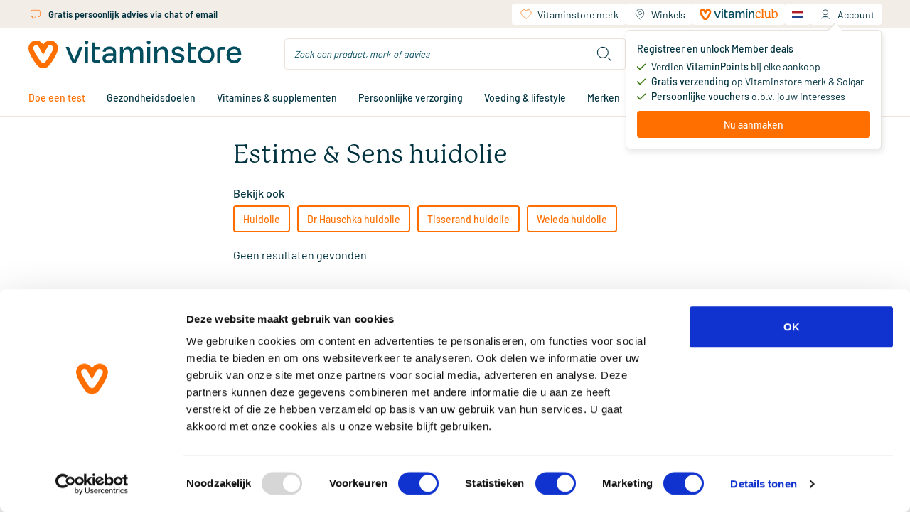

--- FILE ---
content_type: text/html;charset=utf-8
request_url: https://www.vitaminstore.nl/collectie/estime-sens-huidolie
body_size: 75884
content:
<!DOCTYPE html><html  lang="nl" class="product-list-page"><head><meta charset="utf-8">
<meta name="viewport" content="width=device-width, initial-scale=1.0, minimum-scale=1.0, maximum-scale=1.0, user-scalable=no">
<title>Vitaminstore.nl | Estime &amp; Sens huidolie kopen| Vitaminstore</title>
<link rel="preconnect" href="https://use.typekit.net" crossorigin>
<link rel="preconnect" href="https://assets.vitaminstore.nl" crossorigin>
<link rel="icon" type="image/x-icon" href="/favicons/favicon.ico">
<link rel="apple-touch-icon" sizes="180x180" href="/favicons/apple-touch-icon.png">
<link rel="icon" type="image/png" sizes="32x32" href="/favicons/favicon-32x32.png">
<link rel="icon" type="image/png" sizes="16x16" href="/favicons/favicon-16x16.png">
<link rel="manifest" href="/manifest.json">
<link rel="preload" href="/logo.svg" as="image">
<link rel="preload" href="/images/logo.svg" as="image">
<link rel="preload" href="/fonts/Barlow-Regular.woff2" as="font" type="font/woff2" crossorigin>
<link rel="preload" href="/fonts/Barlow-Medium.woff2" as="font" type="font/woff2" crossorigin>
<link rel="preload" href="/fonts/Barlow-SemiBold.woff2" as="font" type="font/woff2" crossorigin>
<link rel="preload" href="/fonts/Canela-Light.woff2" as="font" type="font/woff2" crossorigin>
<link rel="preload" href="/fonts/Canela-Regular.woff2" as="font" type="font/woff2" crossorigin>
<link rel="dns-prefetch" href="https://use.typekit.net">
<link rel="stylesheet" href="https://use.typekit.net/mvm8azo.css">
<script>window.localeCode = 'nl';</script>
<script>
            window.dataLayer = window.dataLayer || [];
            dataLayer.push({
              user_data: {
                email_address:'null',
                phone_number:'null',
                ip_address:'18.218.134.8',
                user_agent:'Mozilla/5.0 (Macintosh; Intel Mac OS X 10_15_7) AppleWebKit/537.36 (KHTML, like Gecko) Chrome/131.0.0.0 Safari/537.36; ClaudeBot/1.0; +claudebot@anthropic.com)',
                address:{
                  first_name:'null',
                  last_name:'null',
                  city:'null',
                  postal_code:'null',
                  country:'null',
                },
              },
            });
            window.customerEmail = 'null';
          </script>
<script>
            (function (w, d, s, l, i) {
              w[l] = w[l] || []
              w[l].push({ 'gtm.start': new Date().getTime(), event: 'gtm.js' })
              const f = d.getElementsByTagName(s)[0]
              const j = d.createElement(s)
              const dl = l != 'dataLayer' ? '&l=' + l : ''
              j.async = true
              j.src = 'https://gtm-tagging-live.vitaminstore.nl/gtm.js?id=GTM-N254N7' + dl + '&gtm_auth=4YBRnA9tEd2toXiQ9HhnlA&gtm_preview=env-9&gtm_cookies_win=x'
              f.parentNode.insertBefore(j, f)
            })(window, document, 'script', 'dataLayer', 'GTM-N254N7')
          </script>
<link rel="dns-prefetch" href="https://assets.vitaminstore.nl">
<meta name="p:domain_verify" content="1220e77e3c58615001203d0907869983">
<script>
            var br_data = window.br_data || {};
            br_data.acct_id = '8075';
            br_data.domain_key = 'vitaminstore_nl';
            br_data.ptype = 'other';
            br_data.debug = false;
            br_data.test_data = false;
          </script>
<link rel="canonical" href="https://www.vitaminstore.nl/collectie/estime-sens-huidolie">
<link rel="alternate" hreflang="nl" href="https://www.vitaminstore.nl/collectie/estime-sens-huidolie" data-hid="663f867">
<link rel="alternate" hreflang="en" href="https://www.vitaminstore.nl/en/collection/estime-sens-skin-oil" data-hid="717af45">
<link rel="alternate" hreflang="x-default" href="https://www.vitaminstore.nl/collectie/estime-sens-huidolie" data-hid="3112d3b">
<meta name="keywords" content="Vitaminstore vitamines voedingssupplementen">
<meta name="description" content="Alle huidolie van Estime & Sens. Voor 22:00 besteld, volgende dag in huis! Gratis verzending van €25">
<script type="application/ld+json">{"@context":"https://schema.org","@type":"ItemList","name":"Estime & Sens huidolie","url":"https://www.vitaminstore.nl/collectie/estime-sens-huidolie","description":null,"itemListElement":[]}</script>
<link rel="stylesheet" href="/_nuxt/entry.Cr4EvHA6.css" crossorigin>
<link rel="stylesheet" href="/_nuxt/swiper-vue.CLm6UCEb.css" crossorigin>
<link rel="stylesheet" href="/_nuxt/default.WVyatAO8.css" crossorigin>
<link rel="stylesheet" href="/_nuxt/AppLayout.DFKz_xLj.css" crossorigin>
<link rel="stylesheet" href="/_nuxt/AppNotification.zPcIyCmv.css" crossorigin>
<link rel="stylesheet" href="/_nuxt/BaseIcon.2Ve1r-3O.css" crossorigin>
<link rel="stylesheet" href="/_nuxt/nuxt-icon.BdpeBhx2.css" crossorigin>
<link rel="stylesheet" href="/_nuxt/BaseButton.CR6jHHNX.css" crossorigin>
<link rel="stylesheet" href="/_nuxt/BaseSkeleton.DHrZyOGf.css" crossorigin>
<link rel="stylesheet" href="/_nuxt/BaseSelect.DyXaRpFC.css" crossorigin>
<link rel="stylesheet" href="/_nuxt/BaseForm.BWlQs_Z7.css" crossorigin>
<link rel="stylesheet" href="/_nuxt/DateTimePicker.Cbm2y8Kv.css" crossorigin>
<link rel="stylesheet" href="/_nuxt/BaseTooltip.BQe0wXIM.css" crossorigin>
<link rel="stylesheet" href="/_nuxt/page-content.CD4J7HdK.css" crossorigin>
<link rel="stylesheet" href="/_nuxt/UspSiteWide.DvepXBu0.css" crossorigin>
<link rel="stylesheet" href="/_nuxt/FooterBottom.xfQS-cG3.css" crossorigin>
<link rel="stylesheet" href="/_nuxt/BaseLoading.V4M-oYty.css" crossorigin>
<link rel="stylesheet" href="/_nuxt/BaseInput.B0trBYjD.css" crossorigin>
<link rel="stylesheet" href="/_nuxt/AccountMenu.DDOEvvJq.css" crossorigin>
<link rel="stylesheet" href="/_nuxt/QuickShoppingCard.aYueQcko.css" crossorigin>
<link rel="stylesheet" href="/_nuxt/NewsletterSignupForm.oDT73Sfg.css" crossorigin>
<link rel="stylesheet" href="/_nuxt/AppChatClassic.BDu2cQ-z.css" crossorigin>
<link rel="stylesheet" href="/_nuxt/ProductListLayout.Dy3Yoo_Q.css" crossorigin>
<link rel="stylesheet" href="/_nuxt/BaseBreadcrumb.Iw0KrJOC.css" crossorigin>
<link rel="stylesheet" href="/_nuxt/useListFilter.CwpdYDjv.css" crossorigin>
<link rel="stylesheet" href="/_nuxt/ProductCard.UCVP3KeH.css" crossorigin>
<link rel="stylesheet" href="/_nuxt/BaseRating.DCjHBL0Y.css" crossorigin>
<link rel="stylesheet" href="/_nuxt/BasePrice.CnoItu-l.css" crossorigin>
<link rel="stylesheet" href="/_nuxt/BaseModal.BepT2J9D.css" crossorigin>
<link rel="stylesheet" href="/_nuxt/BaseSidebar.mJZUfluP.css" crossorigin>
<link rel="stylesheet" href="/_nuxt/BaseCheckbox.2urEiXBF.css" crossorigin>
<link rel="stylesheet" href="/_nuxt/BasePagination.C7x53R28.css" crossorigin>
<link rel="stylesheet" href="/_nuxt/Faq.gsA-BbLg.css" crossorigin>
<link rel="stylesheet" href="/_nuxt/BlogCard.B1g4G94q.css" crossorigin>
<link rel="stylesheet" href="/_nuxt/BlogListSlider.DjV2scjw.css" crossorigin>
<link rel="modulepreload" as="script" crossorigin href="/_nuxt/entry.B7qQPLb9.js">
<link rel="modulepreload" as="script" crossorigin href="/_nuxt/swiper-vue.DuL0p_Ag.js">
<link rel="modulepreload" as="script" crossorigin href="/_nuxt/default.LbJexD2r.js">
<link rel="modulepreload" as="script" crossorigin href="/_nuxt/client-only.CQ79gMu_.js">
<link rel="modulepreload" as="script" crossorigin href="/_nuxt/AppLayout.vue.Dhkl6l_c.js">
<link rel="modulepreload" as="script" crossorigin href="/_nuxt/AppNopTags.vue.DwSN-a41.js">
<link rel="modulepreload" as="script" crossorigin href="/_nuxt/useSite.3BqhZcOf.js">
<link rel="modulepreload" as="script" crossorigin href="/_nuxt/AppNotification.vue.B7UU-muD.js">
<link rel="modulepreload" as="script" crossorigin href="/_nuxt/BaseIcon.vue.BKSW7XVl.js">
<link rel="modulepreload" as="script" crossorigin href="/_nuxt/nuxt-icon.vue.Du2hx0AH.js">
<link rel="modulepreload" as="script" crossorigin href="/_nuxt/NuxtLinkLocale.BHXtxNf9.js">
<link rel="modulepreload" as="script" crossorigin href="/_nuxt/BaseButton.vue.hliQ-Dvc.js">
<link rel="modulepreload" as="script" crossorigin href="/_nuxt/BaseSkeleton.vue.tHGs8HoJ.js">
<link rel="modulepreload" as="script" crossorigin href="/_nuxt/BaseSelect.vue.6vIXPYUY.js">
<link rel="modulepreload" as="script" crossorigin href="/_nuxt/BaseForm.vue.DA4XcDYk.js">
<link rel="modulepreload" as="script" crossorigin href="/_nuxt/DateTimePicker.vue.BKEUEki9.js">
<link rel="modulepreload" as="script" crossorigin href="/_nuxt/BaseTooltip.vue.DKEdnW9w.js">
<link rel="modulepreload" as="script" crossorigin href="/_nuxt/useCommonData.Dar0QQPP.js">
<link rel="modulepreload" as="script" crossorigin href="/_nuxt/index.DunBi-8c.js">
<link rel="modulepreload" as="script" crossorigin href="/_nuxt/validate.DcrVQ9pT.js">
<link rel="modulepreload" as="script" crossorigin href="/_nuxt/site-config.DPl6r3JE.js">
<link rel="modulepreload" as="script" crossorigin href="/_nuxt/useWindowEvents.CbXAEuFs.js">
<link rel="modulepreload" as="script" crossorigin href="/_nuxt/useViewport.DuJGxvNd.js">
<link rel="modulepreload" as="script" crossorigin href="/_nuxt/useCustomerType.Hli8YILs.js">
<link rel="modulepreload" as="script" crossorigin href="/_nuxt/page-content.aKR6ZvNQ.js">
<link rel="modulepreload" as="script" crossorigin href="/_nuxt/UspSiteWide.vue.B8r44RSn.js">
<link rel="modulepreload" as="script" crossorigin href="/_nuxt/FooterBottom.vue.BI449sYY.js">
<link rel="modulepreload" as="script" crossorigin href="/_nuxt/BaseLoading.vue.BnZL0rB7.js">
<link rel="modulepreload" as="script" crossorigin href="/_nuxt/useMediaQuery.CpkuSvy5.js">
<link rel="modulepreload" as="script" crossorigin href="/_nuxt/BaseInput.vue.DAVIlmss.js">
<link rel="modulepreload" as="script" crossorigin href="/_nuxt/BaseImage.vue.eQozG6eg.js">
<link rel="modulepreload" as="script" crossorigin href="/_nuxt/useBloomreachPixel.DZxzzrf0.js">
<link rel="modulepreload" as="script" crossorigin href="/_nuxt/useDebounce.DRkQqrK4.js">
<link rel="modulepreload" as="script" crossorigin href="/_nuxt/AccountMenu.vue.Bx7UT_fq.js">
<link rel="modulepreload" as="script" crossorigin href="/_nuxt/useBodyScrollLock.DzdBSwT9.js">
<link rel="modulepreload" as="script" crossorigin href="/_nuxt/header.BIra_CX0.js">
<link rel="modulepreload" as="script" crossorigin href="/_nuxt/QuickShoppingCard.vue.1As1TYNe.js">
<link rel="modulepreload" as="script" crossorigin href="/_nuxt/NewsletterSignupForm.vue.Ci2740Bs.js">
<link rel="modulepreload" as="script" crossorigin href="/_nuxt/useEmailValidator.Bwg1BVtX.js">
<link rel="modulepreload" as="script" crossorigin href="/_nuxt/AppChatClassic.C3g9lDdw.js">
<link rel="modulepreload" as="script" crossorigin href="/_nuxt/useUrl.xnY8HUVc.js">
<link rel="modulepreload" as="script" crossorigin href="/_nuxt/AppLayout.DVl75eYC.js">
<link rel="modulepreload" as="script" crossorigin href="/_nuxt/AppNopTags.6TWTJ5Yn.js">
<link rel="modulepreload" as="script" crossorigin href="/_nuxt/nuxt-icon.R4WJFQX6.js">
<link rel="modulepreload" as="script" crossorigin href="/_nuxt/BaseLoading.CR7g5tGF.js">
<link rel="modulepreload" as="script" crossorigin href="/_nuxt/_slug_.BXFLV0a0.js">
<link rel="modulepreload" as="script" crossorigin href="/_nuxt/ProductListLayout.vue.bt0thkO0.js">
<link rel="modulepreload" as="script" crossorigin href="/_nuxt/BaseBreadcrumb.vue.CNiQkr29.js">
<link rel="modulepreload" as="script" crossorigin href="/_nuxt/useListFilter.CnrppqJu.js">
<link rel="modulepreload" as="script" crossorigin href="/_nuxt/ProductCard.vue.CEbDDRrW.js">
<link rel="modulepreload" as="script" crossorigin href="/_nuxt/BaseRating.vue.DDPwCjTs.js">
<link rel="modulepreload" as="script" crossorigin href="/_nuxt/BasePrice.vue.BDyYhxZ-.js">
<link rel="modulepreload" as="script" crossorigin href="/_nuxt/BaseModal.vue.Dv-KxV_L.js">
<link rel="modulepreload" as="script" crossorigin href="/_nuxt/inject-key.B7dlV4Us.js">
<link rel="modulepreload" as="script" crossorigin href="/_nuxt/BaseSidebar.vue.qnL0Q80i.js">
<link rel="modulepreload" as="script" crossorigin href="/_nuxt/BaseCheckbox.vue.DC0WuVGM.js">
<link rel="modulepreload" as="script" crossorigin href="/_nuxt/BasePagination.vue.BkrCOLqF.js">
<link rel="modulepreload" as="script" crossorigin href="/_nuxt/Faq.vue.n87PwWV8.js">
<link rel="modulepreload" as="script" crossorigin href="/_nuxt/asyncData.C1hQFjg8.js">
<link rel="modulepreload" as="script" crossorigin href="/_nuxt/useFaqJsonLd.BWW1oJUg.js">
<link rel="modulepreload" as="script" crossorigin href="/_nuxt/BlogCard.vue.yH_nLr14.js">
<link rel="modulepreload" as="script" crossorigin href="/_nuxt/BlogListSlider.vue.Dm3GtYvL.js">
<link rel="modulepreload" as="script" crossorigin href="/_nuxt/usePrefixedLocalePath.BwD7ipIl.js">
<link rel="modulepreload" as="script" crossorigin href="/_nuxt/useGetUrlRecordInfo.D4q6jsjq.js">
<link rel="prefetch" as="script" crossorigin href="/_nuxt/client-component.BTqYovaV.js">
<link rel="prefetch" as="script" crossorigin href="/_nuxt/consent-redirect.xYIVghiX.js">
<link rel="prefetch" as="style" crossorigin href="/_nuxt/cart.BHq9mdlw.css">
<link rel="prefetch" as="style" crossorigin href="/_nuxt/PureFooter.D7ETZzGG.css">
<link rel="prefetch" as="script" crossorigin href="/_nuxt/cart.BMRIU7iC.js">
<link rel="prefetch" as="script" crossorigin href="/_nuxt/PureFooter.SP_OMZCN.js">
<link rel="prefetch" as="style" crossorigin href="/_nuxt/checkout.Dg_oLHNB.css">
<link rel="prefetch" as="script" crossorigin href="/_nuxt/checkout.YXf4Ws7N.js">
<link rel="prefetch" as="style" crossorigin href="/_nuxt/AppAdminBar.vmjkDqT1.css">
<link rel="prefetch" as="script" crossorigin href="/_nuxt/AppAdminBar.C5Rp98Di.js">
<link rel="prefetch" as="script" crossorigin href="/_nuxt/product-info.C_XVVFeh.js">
<link rel="prefetch" as="script" crossorigin href="/_nuxt/obj-utils.B7vAbOEz.js">
<link rel="prefetch" as="style" crossorigin href="/_nuxt/AppPromotionBar.D0TydBjx.css">
<link rel="prefetch" as="script" crossorigin href="/_nuxt/AppPromotionBar.BlHzNg2b.js">
<script type="module" src="/_nuxt/entry.B7qQPLb9.js" crossorigin></script>
<link rel="preload" as="fetch" fetchpriority="low" crossorigin="anonymous" href="/_nuxt/builds/meta/aa9b1485-46dc-40cb-810f-70b890cdedd5.json"></head><body><div id="__nuxt"><!--[--><div id="head-tags"><!--[--><!--[--><span><style>
.o-Brand-logos {
    display: grid;
    grid-template-columns: 1fr 1fr 1fr 1fr;
    grid-gap: 45px;
}

.o-Brand-logos a {
    display: flex;
    align-items: center;
}

.o-Brand-logos a img {
    display: block;
    width: 100%;
}

@media (max-width: 767px) {
    .o-Brand-logos {
        grid-template-columns: 1fr 1fr;
    }
}
</style></span><!--]--><!--[--><span><style>.xnpe_async_hide{opacity:0 !important}</style>
<script>
    !function(e,n,t,i,r,o){function s(e){if("number"!=typeof e)return e;var n=new Date;return new Date(n.getTime()+1e3*e)}var a=4e3,c="xnpe_async_hide";function p(e){return e.reduce((function(e,n){return e[n]=function(){e._.push([n.toString(),arguments])},e}),{_:[]})}function m(e,n,t){var i=t.createElement(n);i.src=e;var r=t.getElementsByTagName(n)[0];return r.parentNode.insertBefore(i,r),i}function u(e){return"[object Date]"===Object.prototype.toString.call(e)}o.target=o.target||"https://api.exponea.com",o.file_path=o.file_path||o.target+"/js/exponea.min.js",r[n]=p(["anonymize","initialize","identify","getSegments","update","track","trackLink","trackEnhancedEcommerce","getHtml","showHtml","showBanner","showWebLayer","ping","getAbTest","loadDependency","getRecommendation","reloadWebLayers","_preInitialize","_initializeConfig"]),r[n].notifications=p(["isAvailable","isSubscribed","subscribe","unsubscribe"]),r[n].segments=p(["subscribe"]),r[n]["snippetVersion"]="v2.7.0",function(e,n,t){e[n]["_"+t]={},e[n]["_"+t].nowFn=Date.now,e[n]["_"+t].snippetStartTime=e[n]["_"+t].nowFn()}(r,n,"performance"),function(e,n,t,i,r,o){e[r]={sdk:e[i],sdkObjectName:i,skipExperiments:!!t.new_experiments,sign:t.token+"/"+(o.exec(n.cookie)||["","new"])[1],path:t.target}}(r,e,o,n,i,RegExp("__exponea_etc__"+"=([\\w-]+)")),function(e,n,t){m(e.file_path,n,t)}(o,t,e),function(e,n,t,i,r,o,p){if(e.new_experiments){!0===e.new_experiments&&(e.new_experiments={});var l,f=e.new_experiments.hide_class||c,_=e.new_experiments.timeout||a,g=encodeURIComponent(o.location.href.split("#")[0]);e.cookies&&e.cookies.expires&&("number"==typeof e.cookies.expires||u(e.cookies.expires)?l=s(e.cookies.expires):e.cookies.expires.tracking&&("number"==typeof e.cookies.expires.tracking||u(e.cookies.expires.tracking))&&(l=s(e.cookies.expires.tracking))),l&&l<new Date&&(l=void 0);var d=e.target+"/webxp/"+n+"/"+o[t].sign+"/modifications.min.js?http-referer="+g+"&timeout="+_+"ms"+(l?"&cookie-expires="+Math.floor(l.getTime()/1e3):"");"sync"===e.new_experiments.mode&&o.localStorage.getItem("__exponea__sync_modifications__")?function(e,n,t,i,r){t[r][n]="<"+n+' src="'+e+'"></'+n+">",i.writeln(t[r][n]),i.writeln("<"+n+">!"+r+".init && document.writeln("+r+"."+n+'.replace("/'+n+'/", "/'+n+'-async/").replace("><", " async><"))</'+n+">")}(d,n,o,p,t):function(e,n,t,i,r,o,s,a){o.documentElement.classList.add(e);var c=m(t,i,o);function p(){r[a].init||m(t.replace("/"+i+"/","/"+i+"-async/"),i,o)}function u(){o.documentElement.classList.remove(e)}c.onload=p,c.onerror=p,r.setTimeout(u,n),r[s]._revealPage=u}(f,_,d,n,o,p,r,t)}}(o,t,i,0,n,r,e),function(e,n,t){var i;e[n]._initializeConfig(t),(null===(i=t.experimental)||void 0===i?void 0:i.non_personalized_weblayers)&&e[n]._preInitialize(t),e[n].start=function(i){i&&Object.keys(i).forEach((function(e){return t[e]=i[e]})),e[n].initialize(t)}}(r,n,o)}(document,"exponea","script","webxpClient",window,{
    target: "https://api.eu1.exponea.com",
    token: "eda419ca-6dc7-11ee-bf87-028d5350358c",
    experimental: {
        non_personalized_weblayers: true
    },
    new_experiments: { mode: "sync" },
    // replace with current customer ID or leave commented out for an anonymous customer
    customer: { email_id: window.customerEmail },
    track: {
        visits: true,
        google_analytics: false,
        default_properties: { language: window.localeCode },
    },
});
exponea.start();
</script></span><!--]--><!--[--><span><style>
.product-card__ribbons img,
.product-images__ribbon {
    height: 50px !important;
    width: 50px !important;
}

@media (min-width: 768px) {
    .product-card__ribbons img,
    .product-images__ribbon {
        height: 65px !important;
        width: 65px !important;
    }
}
</style>
</span><!--]--><!--[--><span><script>window.pdpVisibleCartLineShippingPromotions=["dfd366f8-1a2b-f011-8b3d-000d3abba0ab"];</script></span><!--]--><!--]--></div><div id="__main"><div class="nuxt-loading-indicator" style="position:fixed;top:0;right:0;left:0;pointer-events:none;width:auto;height:3px;opacity:0;background:repeating-linear-gradient(to right,#00dc82 0%,#34cdfe 50%,#0047e1 100%);background-size:Infinity% auto;transform:scaleX(0%);transform-origin:left;transition:transform 0.1s, height 0.4s, opacity 0.4s;z-index:999999;"></div><span></span><!--[--><header class="app-header"><div class="wrapper--fixed"><div class="mobile--fixed"><!----><div class="header-mobile"><div class="container"><div class="header-mobile__header"><div class="navigation-mobile"><button class="navigation-mobile__button" aria-label="Open navigation"><span class="nuxt-icon base-icon icon--menu" style="width:32px;height:32px;--fill:none;--stroke:currentColor;--stroke-width:1px;"><svg width="32" height="32" viewBox="0 0 32 32" fill="none"
  xmlns="http://www.w3.org/2000/svg">
  <path d="M5 16H27" stroke="#00323f" stroke-width="1.5" stroke-linecap="round" stroke-linejoin="round" />
  <path d="M5 8H27" stroke="#00323f" stroke-width="1.5" stroke-linecap="round" stroke-linejoin="round" />
  <path d="M5 24H27" stroke="#00323f" stroke-width="1.5" stroke-linecap="round" stroke-linejoin="round" />
</svg>
</span></button><span></span></div><a href="/" class="app-logo"><img src="/logo.svg" alt="vitaminstore" width="300" height="40" loading="eager"></a><div class="header-mobile__actions"><div class="header-search-dropdown"><div class="header-search-dropdown__overly"></div><div class="header-search-dropdown__button"><span class="nuxt-icon base-icon icon--search" style="width:30px;height:30px;--fill:none;--stroke:currentColor;--stroke-width:1px;"><svg width="28" height="28" viewBox="0 0 28 28" fill="none" xmlns="http://www.w3.org/2000/svg" stroke="#00323f">
<path d="M23 23L19 19M19 12C19 15.866 15.866 19 12 19C8.13401 19 5 15.866 5 12C5 8.13401 8.13401 5 12 5C15.866 5 19 8.13401 19 12Z" stroke-linecap="round" stroke-linejoin="round"/>
</svg>
</span></div><div class="header-search-dropdown__content"><div class="search-bar" style="display:none;"><form class="search-bar__form"><div class="base-input"><div class="base-input__wrapper"><input id="search-input-mobile" name="search-keyword" class="base-input__inner search-bar__input" type="text" value placeholder="Zoek een product, merk of advies"><!----><!----></div><!----><!----></div><button type="button" class="search-bar__button" aria-label="search"><span class="nuxt-icon base-icon icon--search" style="width:30px;height:30px;--fill:none;--stroke:currentColor;--stroke-width:1px;"><svg width="28" height="28" viewBox="0 0 28 28" fill="none" xmlns="http://www.w3.org/2000/svg" stroke="#00323f">
<path d="M23 23L19 19M19 12C19 15.866 15.866 19 12 19C8.13401 19 5 15.866 5 12C5 8.13401 8.13401 5 12 5C15.866 5 19 8.13401 19 12Z" stroke-linecap="round" stroke-linejoin="round"/>
</svg>
</span></button></form><!----></div></div></div><div class="header-account-menu--mobile"><div class="header-account-menu--mobile__button"><span class="nuxt-icon base-icon icon--account" style="width:32px;height:32px;--fill:none;--stroke:currentColor;--stroke-width:1px;"><svg width="28" height="28" viewBox="0 0 28 28" fill="none" stroke="#00323F" xmlns="http://www.w3.org/2000/svg">
  <path d="M7 22C7.53782 20.8571 9.25882 18.5714 11.8403 18.5714C14.4218 18.5714 15.7843 18.5714 16.1429 18.5714" />
  <path d="M20.7144 22C20.1765 20.8571 18.4555 18.5714 15.874 18.5714C13.2925 18.5714 11.93 18.5714 11.5715 18.5714"
    stroke-linecap="round" />
  <circle cx="13.8571" cy="10.5714" r="4.57143" />
</svg></span><!----></div><span></span></div><div class="mini-cart"><a href="/winkelwagen" class="mini-cart__header" aria-label="Winkelwagen"><div class="mini-cart__header__left"><div class="mini-cart__header__title">Jouw winkelwagen</div><div class="mini-cart__header__content"><div class="base-skeleton is-animated flex bg-nude-80 h-[14px] mt-1 w-[158px]"><!----></div></div></div><div class="mini-cart__header__right"><div class="mini-cart__header__icon initializing"><div class="base-loading-mask" style="--height:32px;"><div class="base-loading-spinner"><svg class="animate-spin" aria-hidden="true" viewBox="0 0 512 512" width="22" height="22" fill="#ff6f00"><g><path d="M304 48c0 26.5-21.5 48-48 48s-48-21.5-48-48 21.5-48 48-48 48 21.5 48 48zM256 416c26.5 0 48 21.5 48 48s-21.5 48-48 48-48-21.5-48-48 21.5-48 48-48zM464 208c26.5 0 48 21.5 48 48s-21.5 48-48 48-48-21.5-48-48 21.5-48 48-48zM96 256c0 26.5-21.5 48-48 48s-48-21.5-48-48 21.5-48 48-48 48 21.5 48 48zM108.9 355.1c26.5 0 48 21.5 48 48 0 26.5-21.5 48-48 48s-48-21.5-48-48 21.5-48 48-48zM403.1 355.1c26.5 0 48 21.5 48 48 0 26.5-21.5 48-48 48s-48-21.5-48-48 21.5-48 48-48zM108.9 60.9c26.5 0 48 21.5 48 48s-21.5 48-48 48-48-21.5-48-48 21.5-48 48-48z"></path></g></svg></div></div><span class="nuxt-icon base-icon icon--cart" style="width:25px;height:25px;--fill:none;--stroke:currentColor;--stroke-width:1px;"><svg width="28" height="28" viewBox="0 0 28 28" fill="none" xmlns="http://www.w3.org/2000/svg" stroke="#00323F">
<path d="M2 4H4.38317C5.32624 4 6.14117 4.6588 6.33877 5.58094L9 18M7 8H24.5459C25.9609 8 26.9284 9.42905 26.4029 10.7428L24.9206 14.4486C24.6596 15.1009 24.0756 15.5684 23.3821 15.6803L13.6458 17.2507" troke-linecap="round"/>
<circle cx="8.5" cy="23" r="1.5" />
<circle cx="21.5" cy="23" r="1.5" />
</svg>
</span></div><span class="mini-cart__header__number"><span class="number-box">0</span></span></div></a><div class="mini-cart__content"><span></span></div></div><div class="language-menu-dropdown"><div class="language-menu-dropdown__trigger" data-language-name="Nederlands"><img class="language-logo" src="/locales/logos/Nederlands.svg" alt="Nederlands"><span class="language-name">Nederlands</span><!--[--><!--]--></div><div class="language-menu-dropdown__content"><ul class="language-menu"><!--[--><li class="language-menu__item is-active"><img class="language-logo" src="/locales/logos/Nederlands.svg" alt="Nederlands"><span class="name">Nederlands</span></li><li class="language-menu__item"><img class="language-logo" src="/locales/logos/English.svg" alt="English"><span class="name">English</span></li><!--]--></ul></div></div></div></div><div class="header-mobile__search"><div class="search-bar"><form class="search-bar__form"><div class="base-input"><div class="base-input__wrapper"><input id="search-input-mobile--cro-b" name="search-keyword" class="base-input__inner search-bar__input" type="text" value placeholder="Zoek een product, merk of advies"><!----><!----></div><!----><!----></div><button type="button" class="search-bar__button" aria-label="search"><span class="nuxt-icon base-icon icon--search" style="width:30px;height:30px;--fill:none;--stroke:currentColor;--stroke-width:1px;"><svg width="28" height="28" viewBox="0 0 28 28" fill="none" xmlns="http://www.w3.org/2000/svg" stroke="#00323f">
<path d="M23 23L19 19M19 12C19 15.866 15.866 19 12 19C8.13401 19 5 15.866 5 12C5 8.13401 8.13401 5 12 5C15.866 5 19 8.13401 19 12Z" stroke-linecap="round" stroke-linejoin="round"/>
</svg>
</span></button></form><!----></div></div></div></div></div></div><div class="header-desktop"><div class="header-top"><div class="container"><div class="usps-collapse"><div class="usps-collapse__header"><div style="" class="base-carousel"><!--[--><div class="is-active base-carousel-item site-usp"><span class="nuxt-icon base-icon icon--package site-usp__icon" style="width:20px;height:20px;--fill:none;--stroke:#ff6f00;--stroke-width:1px;"><svg version="1.1" xmlns="http://www.w3.org/2000/svg" width="1024" height="1024" viewBox="0 0 1024 1024" fill="none"
  stroke="#00323f">
  <path stroke-linejoin="miter" stroke-linecap="round" stroke-miterlimit="4" stroke-width="36.5714"
    d="M649.995 881.761l217.867-121.031c28.346-15.748 45.924-45.622 45.924-78.050v-341.357c0-32.422-17.577-62.3-45.924-78.050l-312.497-173.607c-26.972-14.985-59.757-14.985-86.721 0l-312.497 173.607c-28.348 15.75-45.924 45.622-45.924 78.050v341.357c0 32.422 17.576 62.301 45.924 78.050l355.86 197.697">
  </path>
  <path stroke-linejoin="round" stroke-linecap="round" stroke-miterlimit="4" stroke-width="36.5714"
    d="M891.465 301.186l-379.465 210.814M512 512l-379.465-210.814M512 512v446.424"></path>
  <path stroke-linejoin="round" stroke-linecap="round" stroke-miterlimit="4" stroke-width="36.5714"
    d="M712.887 400.391l-401.785-223.217"></path>
</svg></span><span class="site-usp__title">Gratis verzending vanaf 25 euro</span></div><div class="base-carousel-item site-usp"><span class="nuxt-icon base-icon icon--chat site-usp__icon" style="width:20px;height:20px;--fill:none;--stroke:#ff6f00;--stroke-width:1px;"><svg width="28" height="28" viewBox="0 0 28 28" fill="none" xmlns="http://www.w3.org/2000/svg" stroke="#00323f">
  <path
    d="M14 19L9.55971 22.4225C9.0604 22.8074 8.81075 22.9998 8.60065 23C8.41792 23.0002 8.24507 22.9201 8.13107 22.7826C8 22.6243 8 22.3163 8 21.7002V19"
    stroke-linecap="round" stroke-linejoin="round" />
  <path
    d="M8 19H7C5.89543 19 5 18.1046 5 17V8C5 6.89543 5.89543 6 7 6H21C22.1046 6 23 6.89543 23 8V17C23 18.1046 22.1046 19 21 19H19.5"
    stroke-linecap="round" />
</svg>
</span><span class="site-usp__title">Gratis persoonlijk advies via chat of email</span></div><div class="base-carousel-item site-usp"><span class="nuxt-icon base-icon icon--thumbs site-usp__icon" style="width:20px;height:20px;--fill:none;--stroke:#ff6f00;--stroke-width:1px;"><svg width="28" height="28" viewBox="0 0 28 28" fill="none" stroke="#00323f"  xmlns="http://www.w3.org/2000/svg">
  <path d="M9 24V13H6C4.89543 13 4 13.8954 4 15V22C4 23.1046 4.89543 24 6 24H19.4262C20.907 24 22.1662 22.9197 22.3914 21.4562L23.4683 14.4562C23.7479 12.6389 22.3418 11 20.5032 11H17C16.4477 11 16 10.5523 16 10V6.46584C16 5.10399 14.896 4 13.5342 4C13.2093 4 12.915 4.1913 12.7831 4.48812C11.5219 7.32567 10.4491 9.73953 12.7831 4.48812" stroke-linecap="round" stroke-linejoin="round"/>
</svg>
</span><span class="site-usp__title">Meer dan 325.000 tevreden klanten per jaar</span></div><!--]--></div><span style="display:none;">Inklappen</span><!----></div><div style="display:none;" class="usps-collapse__content"><section class="site-usps"><!--[--><div class="site-usp"><span class="nuxt-icon base-icon icon--package site-usp__icon" style="width:20px;height:20px;--fill:none;--stroke:#ff6f00;--stroke-width:1px;"><svg version="1.1" xmlns="http://www.w3.org/2000/svg" width="1024" height="1024" viewBox="0 0 1024 1024" fill="none"
  stroke="#00323f">
  <path stroke-linejoin="miter" stroke-linecap="round" stroke-miterlimit="4" stroke-width="36.5714"
    d="M649.995 881.761l217.867-121.031c28.346-15.748 45.924-45.622 45.924-78.050v-341.357c0-32.422-17.577-62.3-45.924-78.050l-312.497-173.607c-26.972-14.985-59.757-14.985-86.721 0l-312.497 173.607c-28.348 15.75-45.924 45.622-45.924 78.050v341.357c0 32.422 17.576 62.301 45.924 78.050l355.86 197.697">
  </path>
  <path stroke-linejoin="round" stroke-linecap="round" stroke-miterlimit="4" stroke-width="36.5714"
    d="M891.465 301.186l-379.465 210.814M512 512l-379.465-210.814M512 512v446.424"></path>
  <path stroke-linejoin="round" stroke-linecap="round" stroke-miterlimit="4" stroke-width="36.5714"
    d="M712.887 400.391l-401.785-223.217"></path>
</svg></span><div class="site-usp__content"><span class="site-usp__title">Gratis verzending vanaf 25 euro</span><span class="site-usp__description">Als member altijd gratis verzending op Vitaminstore merk</span></div></div><div class="site-usp"><span class="nuxt-icon base-icon icon--chat site-usp__icon" style="width:20px;height:20px;--fill:none;--stroke:#ff6f00;--stroke-width:1px;"><svg width="28" height="28" viewBox="0 0 28 28" fill="none" xmlns="http://www.w3.org/2000/svg" stroke="#00323f">
  <path
    d="M14 19L9.55971 22.4225C9.0604 22.8074 8.81075 22.9998 8.60065 23C8.41792 23.0002 8.24507 22.9201 8.13107 22.7826C8 22.6243 8 22.3163 8 21.7002V19"
    stroke-linecap="round" stroke-linejoin="round" />
  <path
    d="M8 19H7C5.89543 19 5 18.1046 5 17V8C5 6.89543 5.89543 6 7 6H21C22.1046 6 23 6.89543 23 8V17C23 18.1046 22.1046 19 21 19H19.5"
    stroke-linecap="round" />
</svg>
</span><div class="site-usp__content"><span class="site-usp__title">Gratis persoonlijk advies via chat of email</span><span class="site-usp__description">Door meer dan 25 opgeleide health coaches</span></div></div><div class="site-usp"><span class="nuxt-icon base-icon icon--thumbs site-usp__icon" style="width:20px;height:20px;--fill:none;--stroke:#ff6f00;--stroke-width:1px;"><svg width="28" height="28" viewBox="0 0 28 28" fill="none" stroke="#00323f"  xmlns="http://www.w3.org/2000/svg">
  <path d="M9 24V13H6C4.89543 13 4 13.8954 4 15V22C4 23.1046 4.89543 24 6 24H19.4262C20.907 24 22.1662 22.9197 22.3914 21.4562L23.4683 14.4562C23.7479 12.6389 22.3418 11 20.5032 11H17C16.4477 11 16 10.5523 16 10V6.46584C16 5.10399 14.896 4 13.5342 4C13.2093 4 12.915 4.1913 12.7831 4.48812C11.5219 7.32567 10.4491 9.73953 12.7831 4.48812" stroke-linecap="round" stroke-linejoin="round"/>
</svg>
</span><div class="site-usp__content"><span class="site-usp__title">Meer dan 325.000 tevreden klanten per jaar</span><span class="site-usp__description">Een Trustscore van 4,7/5</span></div></div><!--]--></section></div></div><div class="header-top-actions"><a href="/merk/vitaminstore" class="header-top-actions__link"><span class="nuxt-icon base-icon icon--heart" style="width:20px;height:20px;--fill:none;--stroke:#ff6f00;--stroke-width:1px;"><svg width="28" height="28" viewBox="0 0 28 28" fill="none" stroke="#00323F"
  xmlns="http://www.w3.org/2000/svg">
  <path fill-rule="evenodd" clip-rule="evenodd" d="M13.9932 7.13581C11.9938 4.7984 8.65975 4.16964 6.15469 6.31001C3.64964 8.45038 3.29697 12.029 5.2642 14.5604C6.89982 16.6651 11.8498 21.1041 13.4721 22.5408C13.6536 22.7016 13.7444 22.7819 13.8502 22.8135C13.9426 22.8411 14.0437 22.8411 14.1361 22.8135C14.2419 22.7819 14.3327 22.7016 14.5142 22.5408C16.1365 21.1041 21.0865 16.6651 22.7221 14.5604C24.6893 12.029 24.3797 8.42787 21.8316 6.31001C19.2835 4.19216 15.9925 4.7984 13.9932 7.13581Z" stroke-linecap="round" stroke-linejoin="round"/>
</svg>
</span> Vitaminstore merk</a><a href="/shop" class="header-top-actions__link"><span class="nuxt-icon base-icon icon--map-marker" style="width:20px;height:20px;--fill:none;--stroke:currentColor;--stroke-width:1px;"><svg width="28" height="28" viewBox="0 0 28 28" fill="none" stroke="#00323F" xmlns="http://www.w3.org/2000/svg">
  <path
    d="M14 24C10 20 6 16.4183 6 12C6 7.58172 9.58172 4 14 4C18.4183 4 22 7.58172 22 12C22 15.2891 19.7833 18.1146 17 20.9942M17 12C17 13.6569 15.6569 15 14 15C12.3431 15 11 13.6569 11 12C11 10.3431 12.3431 9 14 9C15.6569 9 17 10.3431 17 12Z"
    stroke-linecap="round" stroke-linejoin="round" />
</svg></span> Winkels</a><a href="/vitaminclub" class="header-top-actions__link"><img src="/images/vitaminclub/vitaminclub.svg" alt="VitaminClub" width="110px" height="15px"></a><div class="language-menu-dropdown header-top-actions__dropdown"><div class="language-menu-dropdown__trigger" data-language-name="Nederlands"><img class="language-logo" src="/locales/logos/Nederlands.svg" alt="Nederlands"><span class="language-name">Nederlands</span><!--[--><!--]--></div><div class="language-menu-dropdown__content"><ul class="language-menu"><!--[--><li class="language-menu__item is-active"><img class="language-logo" src="/locales/logos/Nederlands.svg" alt="Nederlands"><span class="name">Nederlands</span></li><li class="language-menu__item"><img class="language-logo" src="/locales/logos/English.svg" alt="English"><span class="name">English</span></li><!--]--></ul></div></div><span class="header-top-actions__link"><span class="nuxt-icon base-icon icon--account" style="width:22px;height:22px;--fill:none;--stroke:currentColor;--stroke-width:1px;"><svg width="28" height="28" viewBox="0 0 28 28" fill="none" stroke="#00323F" xmlns="http://www.w3.org/2000/svg">
  <path d="M7 22C7.53782 20.8571 9.25882 18.5714 11.8403 18.5714C14.4218 18.5714 15.7843 18.5714 16.1429 18.5714" />
  <path d="M20.7144 22C20.1765 20.8571 18.4555 18.5714 15.874 18.5714C13.2925 18.5714 11.93 18.5714 11.5715 18.5714"
    stroke-linecap="round" />
  <circle cx="13.8571" cy="10.5714" r="4.57143" />
</svg></span> Account</span><span></span></div></div></div><div class="header-center"><div class="container flex-between"><div class="header-center-logo"><a href="/" class="app-logo"><img src="/logo.svg" alt="vitaminstore" width="300" height="40" loading="eager"></a></div><div class="header-center-search"><div class="search-bar"><form class="search-bar__form"><div class="base-input"><div class="base-input__wrapper"><input id="search-input-desktop" name="search-keyword" class="base-input__inner search-bar__input" type="text" value placeholder="Zoek een product, merk of advies"><!----><!----></div><!----><!----></div><button type="button" class="search-bar__button" aria-label="search"><span class="nuxt-icon base-icon icon--search" style="width:30px;height:30px;--fill:none;--stroke:currentColor;--stroke-width:1px;"><svg width="28" height="28" viewBox="0 0 28 28" fill="none" xmlns="http://www.w3.org/2000/svg" stroke="#00323f">
<path d="M23 23L19 19M19 12C19 15.866 15.866 19 12 19C8.13401 19 5 15.866 5 12C5 8.13401 8.13401 5 12 5C15.866 5 19 8.13401 19 12Z" stroke-linecap="round" stroke-linejoin="round"/>
</svg>
</span></button></form><!----></div></div><div class="header-center-cart"><div class="mini-cart"><a href="/winkelwagen" class="mini-cart__header" aria-label="Winkelwagen"><div class="mini-cart__header__left"><div class="mini-cart__header__title">Jouw winkelwagen</div><div class="mini-cart__header__content"><div class="base-skeleton is-animated flex bg-nude-80 h-[14px] mt-1 w-[158px]"><!----></div></div></div><div class="mini-cart__header__right"><div class="mini-cart__header__icon initializing"><div class="base-loading-mask" style="--height:32px;"><div class="base-loading-spinner"><svg class="animate-spin" aria-hidden="true" viewBox="0 0 512 512" width="22" height="22" fill="#ff6f00"><g><path d="M304 48c0 26.5-21.5 48-48 48s-48-21.5-48-48 21.5-48 48-48 48 21.5 48 48zM256 416c26.5 0 48 21.5 48 48s-21.5 48-48 48-48-21.5-48-48 21.5-48 48-48zM464 208c26.5 0 48 21.5 48 48s-21.5 48-48 48-48-21.5-48-48 21.5-48 48-48zM96 256c0 26.5-21.5 48-48 48s-48-21.5-48-48 21.5-48 48-48 48 21.5 48 48zM108.9 355.1c26.5 0 48 21.5 48 48 0 26.5-21.5 48-48 48s-48-21.5-48-48 21.5-48 48-48zM403.1 355.1c26.5 0 48 21.5 48 48 0 26.5-21.5 48-48 48s-48-21.5-48-48 21.5-48 48-48zM108.9 60.9c26.5 0 48 21.5 48 48s-21.5 48-48 48-48-21.5-48-48 21.5-48 48-48z"></path></g></svg></div></div><span class="nuxt-icon base-icon icon--cart" style="width:25px;height:25px;--fill:none;--stroke:currentColor;--stroke-width:1px;"><svg width="28" height="28" viewBox="0 0 28 28" fill="none" xmlns="http://www.w3.org/2000/svg" stroke="#00323F">
<path d="M2 4H4.38317C5.32624 4 6.14117 4.6588 6.33877 5.58094L9 18M7 8H24.5459C25.9609 8 26.9284 9.42905 26.4029 10.7428L24.9206 14.4486C24.6596 15.1009 24.0756 15.5684 23.3821 15.6803L13.6458 17.2507" troke-linecap="round"/>
<circle cx="8.5" cy="23" r="1.5" />
<circle cx="21.5" cy="23" r="1.5" />
</svg>
</span></div><span class="mini-cart__header__number"><span class="number-box">0</span></span></div></a><div class="mini-cart__content"><span></span></div></div></div></div></div><nav class="navigation-header"><div class="container"><div class="relative flex-between"><ul class="navigation-header-list"><li class="navigation-header-item"><a href="/advies/doe-een-supplemententest" class="navigation-header-item__link highlight-primary"><span>Doe een test</span></a><div class="navigation-header-item__dropdown"><section class="menu-tests"><!--[--><div class="menu-tests__column"><!--[--><div class="menu-tests__block"><div class="menu-tests__title">Gratis vitaminetest</div><p class="menu-tests__description">Ontdek welke supplementen het beste bij jouw levensstijl passen</p><a href="/test/vitaminetest" class="base-button base-button--primary is-block mt-15px">Mijn vitaminetest</a></div><!--]--></div><div class="menu-tests__column"><!--[--><div class="menu-tests__block"><div class="menu-tests__title">Advies op maat</div><p class="menu-tests__description">Gratis persoonlijk advies in één van onze 19 winkels</p><a href="/shop" class="base-button base-button--primary is-block mt-15px">Vind een winkel</a></div><div class="menu-tests__block"><!----><p class="menu-tests__description">Gratis persoonlijk advies via chat of email</p><button class="base-button base-button--primary is-block mt-15px" type="button" data-open-chat="true"><!----><span class="base-button__content"><!--[-->Start chatgesprek<!--]--></span></button></div><!--]--></div><!--]--><div class="menu-tests__column menu-tests-aiden"><div class="menu-tests__block"><div class="menu-tests__title">Productkeuzehulp</div><p class="menu-tests__description">Kies het beste product dat past bij jouw doelen.</p><ul class="menu-tests-aiden__list"><!--[--><li class="menu-tests-aiden__item"><a href="/categorie/magnesium?aidenModal=a5fb10bc-fd69-4b1e-959d-e128ea815767">Magnesium keuzehulp</a></li><li class="menu-tests-aiden__item"><a href="/categorie/multivitamine?aidenModal=a9e5fed8-7009-42ca-9bb7-bf16a6a69b7b">Multivitamine keuzehulp</a></li><li class="menu-tests-aiden__item"><a href="/categorie/vitamine-c?aidenModal=d563c409-3733-472f-81c6-045b0e965111">Vitamine C keuzehulp</a></li><li class="menu-tests-aiden__item"><a href="/categorie/vitamine-d?aidenModal=86dba7f8-c38e-40bb-a2d8-e153d27538c6">Vitamine D keuzehulp</a></li><li class="menu-tests-aiden__item"><a href="/categorie/collageen?aidenModal=725ade98-f089-4425-986c-fadecd802685">Collageen keuzehulp</a></li><li class="menu-tests-aiden__item"><a href="/categorie/omega-visolie?aidenModal=94a60800-c7eb-4069-b143-3c73050bc63d">Omega keuzehulp</a></li><li class="menu-tests-aiden__item"><a href="/categorie/probiotica?aidenModal=645be369-e73b-4979-b029-e3ffe5aa69a5">Probiotica keuzehulp</a></li><!--]--></ul></div></div></section></div></li><li class="navigation-header-item"><a href="/gezondheidsdoel" class="navigation-header-item__link"><span>Gezondheidsdoelen</span></a><div class="navigation-header-item__dropdown"><div class="menu-health-goals"><div class="menu-health-goals__columns"><!--[--><div class="menu-health-goals__column"><!--[--><div class="menu-health-goals-group"><h3 class="menu-health-goals-group__title">Algemene ondersteuning</h3><div class="menu-health-goals-group__items"><!--[--><a href="/gezondheidsdoel/energie" class="menu-health-goals-item"><div class="menu-health-goals-item__image"><picture><!--[--><!--[--><source type="image/avif" srcset="https://assets.vitaminstore.nl/nop-content-live/images/original/0165660_0.svg 80w"><source type="image/jpeg" srcset="https://assets.vitaminstore.nl/nop-content-live/images/original/0165660_0.svg 80w"><!--]--><!--]--><img width="80" height="80" src="https://assets.vitaminstore.nl/nop-content-live/images/original/0165660_0.svg" alt="Afbeelding van Energie" title="Energie" loading="lazy" fetchpriority="auto"></picture></div><div class="menu-health-goals-item__name">Energie</div></a><a href="/gezondheidsdoel/een-goede-basis" class="menu-health-goals-item"><div class="menu-health-goals-item__image"><picture><!--[--><!--[--><source type="image/avif" srcset="https://assets.vitaminstore.nl/nop-content-live/images/original/0165348_0.svg 80w"><source type="image/jpeg" srcset="https://assets.vitaminstore.nl/nop-content-live/images/original/0165348_0.svg 80w"><!--]--><!--]--><img width="80" height="80" src="https://assets.vitaminstore.nl/nop-content-live/images/original/0165348_0.svg" alt="Afbeelding van De slimste basis" title="De slimste basis" loading="lazy" fetchpriority="auto"></picture></div><div class="menu-health-goals-item__name">De slimste basis</div></a><a href="/gezondheidsdoel/baby-en-kind" class="menu-health-goals-item"><div class="menu-health-goals-item__image"><picture><!--[--><!--[--><source type="image/avif" srcset="https://assets.vitaminstore.nl/nop-content-live/images/original/0165551_0.svg 80w"><source type="image/jpeg" srcset="https://assets.vitaminstore.nl/nop-content-live/images/original/0165551_0.svg 80w"><!--]--><!--]--><img width="80" height="80" src="https://assets.vitaminstore.nl/nop-content-live/images/original/0165551_0.svg" alt="Afbeelding van Baby en kind" title="Baby en kind" loading="lazy" fetchpriority="auto"></picture></div><div class="menu-health-goals-item__name">Baby en kind</div></a><!--]--></div><!----></div><div class="menu-health-goals-group"><h3 class="menu-health-goals-group__title">Hart &amp; vaten</h3><div class="menu-health-goals-group__items"><!--[--><a href="/gezondheidsdoel/hart-en-bloedvaten" class="menu-health-goals-item"><div class="menu-health-goals-item__image"><picture><!--[--><!--[--><source type="image/avif" srcset="https://assets.vitaminstore.nl/nop-content-live/images/original/0165350_0.svg 80w"><source type="image/jpeg" srcset="https://assets.vitaminstore.nl/nop-content-live/images/original/0165350_0.svg 80w"><!--]--><!--]--><img width="80" height="80" src="https://assets.vitaminstore.nl/nop-content-live/images/original/0165350_0.svg" alt="Afbeelding van Hart en bloedvaten" title="Hart en bloedvaten" loading="lazy" fetchpriority="auto"></picture></div><div class="menu-health-goals-item__name">Hart en bloedvaten</div></a><!--]--></div><!----></div><div class="menu-health-goals-group"><h3 class="menu-health-goals-group__title">Schoonheid van binnenuit</h3><div class="menu-health-goals-group__items"><!--[--><a href="/gezondheidsdoel/huid-haar-nagels" class="menu-health-goals-item"><div class="menu-health-goals-item__image"><picture><!--[--><!--[--><source type="image/avif" srcset="https://assets.vitaminstore.nl/nop-content-live/images/original/0165564_0.svg 80w"><source type="image/jpeg" srcset="https://assets.vitaminstore.nl/nop-content-live/images/original/0165564_0.svg 80w"><!--]--><!--]--><img width="80" height="80" src="https://assets.vitaminstore.nl/nop-content-live/images/original/0165564_0.svg" alt="Afbeelding van Huid, haar, nagels" title="Huid, haar, nagels" loading="lazy" fetchpriority="auto"></picture></div><div class="menu-health-goals-item__name">Huid, haar, nagels</div></a><!--]--></div><!----></div><div class="menu-health-goals-group"><h3 class="menu-health-goals-group__title">Longevity &amp; lifestyle</h3><div class="menu-health-goals-group__items"><!--[--><a href="/gezondheidsdoel/detox" class="menu-health-goals-item"><div class="menu-health-goals-item__image"><picture><!--[--><!--[--><source type="image/avif" srcset="https://assets.vitaminstore.nl/nop-content-live/images/original/0165553_0.svg 80w"><source type="image/jpeg" srcset="https://assets.vitaminstore.nl/nop-content-live/images/original/0165553_0.svg 80w"><!--]--><!--]--><img width="80" height="80" src="https://assets.vitaminstore.nl/nop-content-live/images/original/0165553_0.svg" alt="Afbeelding van Detox" title="Detox" loading="lazy" fetchpriority="auto"></picture></div><div class="menu-health-goals-item__name">Detox</div></a><a href="/gezondheidsdoel/libido" class="menu-health-goals-item"><div class="menu-health-goals-item__image"><picture><!--[--><!--[--><source type="image/avif" srcset="https://assets.vitaminstore.nl/nop-content-live/images/original/0165674_0.svg 80w"><source type="image/jpeg" srcset="https://assets.vitaminstore.nl/nop-content-live/images/original/0165674_0.svg 80w"><!--]--><!--]--><img width="80" height="80" src="https://assets.vitaminstore.nl/nop-content-live/images/original/0165674_0.svg" alt="Afbeelding van Libido" title="Libido" loading="lazy" fetchpriority="auto"></picture></div><div class="menu-health-goals-item__name">Libido</div></a><a href="/gezondheidsdoel/longevity" class="menu-health-goals-item"><div class="menu-health-goals-item__image"><picture><!--[--><!--[--><source type="image/avif" srcset="https://assets.vitaminstore.nl/nop-content-live/images/original/0165659_0.svg 80w"><source type="image/jpeg" srcset="https://assets.vitaminstore.nl/nop-content-live/images/original/0165659_0.svg 80w"><!--]--><!--]--><img width="80" height="80" src="https://assets.vitaminstore.nl/nop-content-live/images/original/0165659_0.svg" alt="Afbeelding van Longevity (gezond ouder worden)" title="Longevity (gezond ouder worden)" loading="lazy" fetchpriority="auto"></picture></div><div class="menu-health-goals-item__name">Longevity (gezond ouder worden)</div></a><!--]--></div><!----></div><!--]--></div><div class="menu-health-goals__column"><!--[--><div class="menu-health-goals-group"><h3 class="menu-health-goals-group__title">Vrouwen</h3><div class="menu-health-goals-group__items"><!--[--><a href="/gezondheidsdoel/zwangerschap" class="menu-health-goals-item"><div class="menu-health-goals-item__image"><picture><!--[--><!--[--><source type="image/avif" srcset="https://assets.vitaminstore.nl/nop-content-live/images/original/0165353_0.svg 80w"><source type="image/jpeg" srcset="https://assets.vitaminstore.nl/nop-content-live/images/original/0165353_0.svg 80w"><!--]--><!--]--><img width="80" height="80" src="https://assets.vitaminstore.nl/nop-content-live/images/original/0165353_0.svg" alt="Afbeelding van Zwangerschap" title="Zwangerschap" loading="lazy" fetchpriority="auto"></picture></div><div class="menu-health-goals-item__name">Zwangerschap</div></a><a href="/gezondheidsdoel/overgang" class="menu-health-goals-item"><div class="menu-health-goals-item__image"><picture><!--[--><!--[--><source type="image/avif" srcset="https://assets.vitaminstore.nl/nop-content-live/images/original/0165656_0.svg 80w"><source type="image/jpeg" srcset="https://assets.vitaminstore.nl/nop-content-live/images/original/0165656_0.svg 80w"><!--]--><!--]--><img width="80" height="80" src="https://assets.vitaminstore.nl/nop-content-live/images/original/0165656_0.svg" alt="Afbeelding van Overgang" title="Overgang" loading="lazy" fetchpriority="auto"></picture></div><div class="menu-health-goals-item__name">Overgang</div></a><a href="/gezondheidsdoel/menstruatie" class="menu-health-goals-item"><div class="menu-health-goals-item__image"><picture><!--[--><!--[--><source type="image/avif" srcset="https://assets.vitaminstore.nl/nop-content-live/images/original/0165658_0.svg 80w"><source type="image/jpeg" srcset="https://assets.vitaminstore.nl/nop-content-live/images/original/0165658_0.svg 80w"><!--]--><!--]--><img width="80" height="80" src="https://assets.vitaminstore.nl/nop-content-live/images/original/0165658_0.svg" alt="Afbeelding van Menstruatie" title="Menstruatie" loading="lazy" fetchpriority="auto"></picture></div><div class="menu-health-goals-item__name">Menstruatie</div></a><!--]--></div><!----></div><div class="menu-health-goals-group"><h3 class="menu-health-goals-group__title">Mannen</h3><div class="menu-health-goals-group__items"><!--[--><a href="/gezondheidsdoel/prostaat" class="menu-health-goals-item"><div class="menu-health-goals-item__image"><picture><!--[--><!--[--><source type="image/avif" srcset="https://assets.vitaminstore.nl/nop-content-live/images/original/0165655_0.svg 80w"><source type="image/jpeg" srcset="https://assets.vitaminstore.nl/nop-content-live/images/original/0165655_0.svg 80w"><!--]--><!--]--><img width="80" height="80" src="https://assets.vitaminstore.nl/nop-content-live/images/original/0165655_0.svg" alt="Afbeelding van Prostaat" title="Prostaat" loading="lazy" fetchpriority="auto"></picture></div><div class="menu-health-goals-item__name">Prostaat</div></a><!--]--></div><!----></div><div class="menu-health-goals-group"><h3 class="menu-health-goals-group__title">Sport &amp; performance</h3><div class="menu-health-goals-group__items"><!--[--><a href="/gezondheidsdoel/sport" class="menu-health-goals-item"><div class="menu-health-goals-item__image"><picture><!--[--><!--[--><source type="image/avif" srcset="https://assets.vitaminstore.nl/nop-content-live/images/original/0172660_0.svg 80w"><source type="image/jpeg" srcset="https://assets.vitaminstore.nl/nop-content-live/images/original/0172660_0.svg 80w"><!--]--><!--]--><img width="80" height="80" src="https://assets.vitaminstore.nl/nop-content-live/images/original/0172660_0.svg" alt="Afbeelding van Sport" title="Sport" loading="lazy" fetchpriority="auto"></picture></div><div class="menu-health-goals-item__name">Sport</div></a><a href="/gezondheidsdoel/spieren" class="menu-health-goals-item"><div class="menu-health-goals-item__image"><picture><!--[--><!--[--><source type="image/avif" srcset="https://assets.vitaminstore.nl/nop-content-live/images/original/0165567_0.svg 80w"><source type="image/jpeg" srcset="https://assets.vitaminstore.nl/nop-content-live/images/original/0165567_0.svg 80w"><!--]--><!--]--><img width="80" height="80" src="https://assets.vitaminstore.nl/nop-content-live/images/original/0165567_0.svg" alt="Afbeelding van Spieren" title="Spieren" loading="lazy" fetchpriority="auto"></picture></div><div class="menu-health-goals-item__name">Spieren</div></a><!--]--></div><!----></div><div class="menu-health-goals-group"><h3 class="menu-health-goals-group__title">Gewrichten &amp; mobiliteit</h3><div class="menu-health-goals-group__items"><!--[--><a href="/gezondheidsdoel/gewrichten" class="menu-health-goals-item"><div class="menu-health-goals-item__image"><picture><!--[--><!--[--><source type="image/avif" srcset="https://assets.vitaminstore.nl/nop-content-live/images/original/0165351_0.svg 80w"><source type="image/jpeg" srcset="https://assets.vitaminstore.nl/nop-content-live/images/original/0165351_0.svg 80w"><!--]--><!--]--><img width="80" height="80" src="https://assets.vitaminstore.nl/nop-content-live/images/original/0165351_0.svg" alt="Afbeelding van Gewrichten" title="Gewrichten" loading="lazy" fetchpriority="auto"></picture></div><div class="menu-health-goals-item__name">Gewrichten</div></a><a href="/gezondheidsdoel/botten" class="menu-health-goals-item"><div class="menu-health-goals-item__image"><picture><!--[--><!--[--><source type="image/avif" srcset="https://assets.vitaminstore.nl/nop-content-live/images/original/0165552_0.svg 80w"><source type="image/jpeg" srcset="https://assets.vitaminstore.nl/nop-content-live/images/original/0165552_0.svg 80w"><!--]--><!--]--><img width="80" height="80" src="https://assets.vitaminstore.nl/nop-content-live/images/original/0165552_0.svg" alt="Afbeelding van Botten" title="Botten" loading="lazy" fetchpriority="auto"></picture></div><div class="menu-health-goals-item__name">Botten</div></a><!--]--></div><!----></div><!--]--></div><div class="menu-health-goals__column"><!--[--><div class="menu-health-goals-group"><h3 class="menu-health-goals-group__title">Spijsvertering</h3><div class="menu-health-goals-group__items"><!--[--><a href="/gezondheidsdoel/gezond-gewicht" class="menu-health-goals-item"><div class="menu-health-goals-item__image"><picture><!--[--><!--[--><source type="image/avif" srcset="https://assets.vitaminstore.nl/nop-content-live/images/original/0165563_0.svg 80w"><source type="image/jpeg" srcset="https://assets.vitaminstore.nl/nop-content-live/images/original/0165563_0.svg 80w"><!--]--><!--]--><img width="80" height="80" src="https://assets.vitaminstore.nl/nop-content-live/images/original/0165563_0.svg" alt="Afbeelding van Gezond gewicht" title="Gezond gewicht" loading="lazy" fetchpriority="auto"></picture></div><div class="menu-health-goals-item__name">Gezond gewicht</div></a><a href="/gezondheidsdoel/maag-en-darmen" class="menu-health-goals-item"><div class="menu-health-goals-item__image"><picture><!--[--><!--[--><source type="image/avif" srcset="https://assets.vitaminstore.nl/nop-content-live/images/original/0165354_0.svg 80w"><source type="image/jpeg" srcset="https://assets.vitaminstore.nl/nop-content-live/images/original/0165354_0.svg 80w"><!--]--><!--]--><img width="80" height="80" src="https://assets.vitaminstore.nl/nop-content-live/images/original/0165354_0.svg" alt="Afbeelding van Maag en darmen" title="Maag en darmen" loading="lazy" fetchpriority="auto"></picture></div><div class="menu-health-goals-item__name">Maag en darmen</div></a><!--]--></div><!----></div><div class="menu-health-goals-group"><h3 class="menu-health-goals-group__title">Ontspanning</h3><div class="menu-health-goals-group__items"><!--[--><a href="/gezondheidsdoel/mentale-balans-en-stress" class="menu-health-goals-item"><div class="menu-health-goals-item__image"><picture><!--[--><!--[--><source type="image/avif" srcset="https://assets.vitaminstore.nl/nop-content-live/images/original/0165352_0.svg 80w"><source type="image/jpeg" srcset="https://assets.vitaminstore.nl/nop-content-live/images/original/0165352_0.svg 80w"><!--]--><!--]--><img width="80" height="80" src="https://assets.vitaminstore.nl/nop-content-live/images/original/0165352_0.svg" alt="Afbeelding van Mentale balans en stress" title="Mentale balans en stress" loading="lazy" fetchpriority="auto"></picture></div><div class="menu-health-goals-item__name">Mentale balans en stress</div></a><a href="/gezondheidsdoel/nachtrust" class="menu-health-goals-item"><div class="menu-health-goals-item__image"><picture><!--[--><!--[--><source type="image/avif" srcset="https://assets.vitaminstore.nl/nop-content-live/images/original/0165657_0.svg 80w"><source type="image/jpeg" srcset="https://assets.vitaminstore.nl/nop-content-live/images/original/0165657_0.svg 80w"><!--]--><!--]--><img width="80" height="80" src="https://assets.vitaminstore.nl/nop-content-live/images/original/0165657_0.svg" alt="Afbeelding van Nachtrust en slaap" title="Nachtrust en slaap" loading="lazy" fetchpriority="auto"></picture></div><div class="menu-health-goals-item__name">Nachtrust en slaap</div></a><a href="/gezondheidsdoel/geheugen-en-focus" class="menu-health-goals-item"><div class="menu-health-goals-item__image"><picture><!--[--><!--[--><source type="image/avif" srcset="https://assets.vitaminstore.nl/nop-content-live/images/original/0165562_0.svg 80w"><source type="image/jpeg" srcset="https://assets.vitaminstore.nl/nop-content-live/images/original/0165562_0.svg 80w"><!--]--><!--]--><img width="80" height="80" src="https://assets.vitaminstore.nl/nop-content-live/images/original/0165562_0.svg" alt="Afbeelding van Geheugen en focus" title="Geheugen en focus" loading="lazy" fetchpriority="auto"></picture></div><div class="menu-health-goals-item__name">Geheugen en focus</div></a><!--]--></div><!----></div><div class="menu-health-goals-group"><h3 class="menu-health-goals-group__title">Afweer &amp; luchtwegen</h3><div class="menu-health-goals-group__items"><!--[--><a href="/gezondheidsdoel/weerstand" class="menu-health-goals-item"><div class="menu-health-goals-item__image"><picture><!--[--><!--[--><source type="image/avif" srcset="https://assets.vitaminstore.nl/nop-content-live/images/original/0165356_0.svg 80w"><source type="image/jpeg" srcset="https://assets.vitaminstore.nl/nop-content-live/images/original/0165356_0.svg 80w"><!--]--><!--]--><img width="80" height="80" src="https://assets.vitaminstore.nl/nop-content-live/images/original/0165356_0.svg" alt="Afbeelding van Weerstand" title="Weerstand" loading="lazy" fetchpriority="auto"></picture></div><div class="menu-health-goals-item__name">Weerstand</div></a><a href="/gezondheidsdoel/pollen-in-de-lucht" class="menu-health-goals-item"><div class="menu-health-goals-item__image"><picture><!--[--><!--[--><source type="image/avif" srcset="https://assets.vitaminstore.nl/nop-content-live/images/original/0165566_0.svg 80w"><source type="image/jpeg" srcset="https://assets.vitaminstore.nl/nop-content-live/images/original/0165566_0.svg 80w"><!--]--><!--]--><img width="80" height="80" src="https://assets.vitaminstore.nl/nop-content-live/images/original/0165566_0.svg" alt="Afbeelding van Pollen in de lucht" title="Pollen in de lucht" loading="lazy" fetchpriority="auto"></picture></div><div class="menu-health-goals-item__name">Pollen in de lucht</div></a><a href="/gezondheidsdoel/keel-en-neus" class="menu-health-goals-item"><div class="menu-health-goals-item__image"><picture><!--[--><!--[--><source type="image/avif" srcset="https://assets.vitaminstore.nl/nop-content-live/images/original/0165565_0.svg 80w"><source type="image/jpeg" srcset="https://assets.vitaminstore.nl/nop-content-live/images/original/0165565_0.svg 80w"><!--]--><!--]--><img width="80" height="80" src="https://assets.vitaminstore.nl/nop-content-live/images/original/0165565_0.svg" alt="Afbeelding van Keel en neus" title="Keel en neus" loading="lazy" fetchpriority="auto"></picture></div><div class="menu-health-goals-item__name">Keel en neus</div></a><!--]--></div><a href="/gezondheidsdoel" class="block mt-15 pl-1">Alle gezondheidsdoelen &gt; </a></div><!--]--></div><!--]--><div class="blog-column menu-health-goals__blog-column"><a href="/advies" class="menu-category-title">Nieuwe kennisartikelen</a><a href="/advies/hoe-werkt-het-immuunsysteem-lees-alles-over-jouw-weerstand" class="menu-category-blog"><div class="menu-category-blog__image"><picture><!--[--><!--[--><source type="image/avif" srcset="https://assets.vitaminstore.nl/cdn-cgi/image/w=200,h=100,f=avif,fit=cover/nop-content-live/images/original/0166596_0.jpeg 200w"><source type="image/jpeg" srcset="https://assets.vitaminstore.nl/cdn-cgi/image/w=200,h=100,f=jpeg,fit=cover,q=100/nop-content-live/images/original/0166596_0.jpeg 200w"><!--]--><!--]--><img width="200" height="100" src="https://assets.vitaminstore.nl/cdn-cgi/image/w=200,h=100,f=jpeg,fit=cover,q=100/nop-content-live/images/original/0166596_0.jpeg" alt="Afbeelding van Hoe werkt het immuunsysteem? Lees alles over jouw weerstand " title="Hoe werkt het immuunsysteem? Lees alles over jouw weerstand " loading="lazy" fetchpriority="auto"></picture></div><span class="menu-category-blog__content">Hoe werkt het immuunsysteem? Lees alles over jouw weerstand </span></a><!--[--><a href="/advies/sporten-bij-griep-of-verkoudheid-juist-goed-of-slecht" class="menu-category-blog"><!----><span class="menu-category-blog__content">Sporten met verkoudheid: een goed idee?</span></a><a href="/advies/zwanger-deze-supplementen-zijn-belangrijk" class="menu-category-blog"><!----><span class="menu-category-blog__content">Zwanger? Deze supplementen zijn belangrijk!</span></a><!--]--><a href="/advies" class="menu-category-link">Alle kennisartikelen &gt; </a></div></div></div></div></li><!--[--><li class="navigation-header-item"><a href="/categorie/vitamines-supplementen" class="navigation-header-item__link">Vitamines &amp; supplementen</a><div class="navigation-header-item__dropdown"><div class="menu-category" style="grid-template-columns:auto auto auto auto 200px;"><!--[--><div class="menu-category__column"><!--[--><div class="menu-category-item"><a href="/categorie/vitamines" class="menu-category-title">Vitamines</a><ul class="menu-category-links"><!--[--><li><a href="/categorie/biotine">Biotine</a></li><li><a href="/categorie/foliumzuur">Foliumzuur</a></li><li><a href="/categorie/multivitamine">Multivitamine</a></li><li><a href="/categorie/vitamine-b">Vitamine B</a></li><li><a href="/categorie/vitamine-b12">Vitamine B12</a></li><li><a href="/categorie/vitamine-c">Vitamine C</a></li><li><a href="/categorie/vitamine-d">Vitamine D</a></li><li><a href="/categorie/vitamine-e">Vitamine E</a></li><li><a href="/categorie/vitamine-k">Vitamine K</a></li><!--]--></ul></div><!--]--></div><div class="menu-category__column"><!--[--><div class="menu-category-item"><a href="/categorie/supplementen" class="menu-category-title">Supplementen</a><ul class="menu-category-links"><!--[--><li><a href="/categorie/aminozuren">Aminozuren</a></li><li><a href="/categorie/anti-oxidanten">Anti-oxidanten</a></li><li><a href="/categorie/astaxanthine">Astaxanthine</a></li><li><a href="/categorie/cbd">CBD</a></li><li><a href="/categorie/collageen">Collageen</a></li><li><a href="/categorie/creatine">Creatine</a></li><li><a href="/categorie/eiwitten">Eiwitten</a></li><li><a href="/categorie/enzymen">Enzymen</a></li><li><a href="/categorie/gaba">Gaba</a></li><li><a href="/categorie/glucosamine">Glucosamine</a></li><li><a href="/categorie/groenlipmossel">Groenlipmossel</a></li><li><a href="/categorie/msm">MSM</a></li><li><a href="/categorie/omega-visolie">Omega &amp; visolie</a></li><li><a href="/categorie/probiotica">Probiotica</a></li><li><a href="/categorie/q10">Q10</a></li><li><a href="/categorie/quercetine">Quercetine</a></li><li><a href="/categorie/resveratrol">Resveratrol</a></li><li><a href="/categorie/rode-gist-rijst">Rode gist rijst</a></li><!--]--></ul></div><!--]--></div><div class="menu-category__column"><!--[--><div class="menu-category-item"><a href="/categorie/mineralen" class="menu-category-title">Mineralen</a><ul class="menu-category-links"><!--[--><li><a href="/categorie/calcium">Calcium</a></li><li><a href="/categorie/chroom">Chroom</a></li><li><a href="/categorie/elektrolyten">Elektrolyten</a></li><li><a href="/categorie/ijzer">IJzer</a></li><li><a href="/categorie/jodium">Jodium</a></li><li><a href="/categorie/kalium">Kalium</a></li><li><a href="/categorie/magnesium">Magnesium</a></li><li><a href="/categorie/selenium">Selenium</a></li><li><a href="/categorie/zink">Zink</a></li><!--]--></ul></div><!--]--></div><div class="menu-category__column"><!--[--><div class="menu-category-item"><a href="/categorie/kruiden-planten" class="menu-category-title">Kruiden &amp; planten</a><ul class="menu-category-links"><!--[--><li><a href="/categorie/ashwagandha">Ashwagandha</a></li><li><a href="/categorie/berberine">Berberine</a></li><li><a href="/categorie/boswellia">Boswellia</a></li><li><a href="/categorie/chlorella">Chlorella</a></li><li><a href="/categorie/cranberry">Cranberry</a></li><li><a href="/categorie/echinacea">Echinacea</a></li><li><a href="/categorie/ginkgo-biloba">Ginkgo biloba</a></li><li><a href="/categorie/ginseng">Ginseng</a></li><li><a href="/categorie/greens">Greens</a></li><li><a href="/categorie/griffonia">Griffonia</a></li><li><a href="/categorie/knoflook">Knoflook</a></li><li><a href="/categorie/kurkuma">Kurkuma</a></li><li><a href="/categorie/maca">Maca</a></li><li><a href="/categorie/mariadistel">Mariadistel</a></li><li><a href="/categorie/rhodiola">Rhodiola</a></li><li><a href="/categorie/saffraan">Saffraan</a></li><li><a href="/categorie/scutellariae">Scutellariae</a></li><li><a href="/categorie/sint-janskruid">Sint janskruid</a></li><li><a href="/categorie/spirulina">Spirulina</a></li><li><a href="/categorie/valeriaan">Valeriaan</a></li><!--]--></ul></div><!--]--></div><!--]--><div class="blog-column menu-category__column" style="grid-row:1 / 3;grid-column:5 / 6;"><a href="/advies" class="menu-category-title">Nieuwe kennisartikelen</a><a href="/advies/alles-over-lions-mane" class="menu-category-blog"><div class="menu-category-blog__image"><picture><!--[--><!--[--><source type="image/avif" srcset="https://assets.vitaminstore.nl/cdn-cgi/image/w=200,h=100,f=avif,fit=cover/nop-content-live/images/original/0171779_0.png 200w"><source type="image/jpeg" srcset="https://assets.vitaminstore.nl/cdn-cgi/image/w=200,h=100,f=jpeg,fit=cover,q=100/nop-content-live/images/original/0171779_0.png 200w"><!--]--><!--]--><img width="200" height="100" src="https://assets.vitaminstore.nl/cdn-cgi/image/w=200,h=100,f=jpeg,fit=cover,q=100/nop-content-live/images/original/0171779_0.png" alt="Afbeelding van Alles over Lion’s Mane" title="Alles over Lion’s Mane" loading="lazy" fetchpriority="auto"></picture></div><span class="menu-category-blog__content">Alles over Lion’s Mane</span></a><!--[--><a href="/advies/trainen-voor-hyrox-dit-is-de-beste-voeding-voor-topprestaties" class="menu-category-blog"><!----><span class="menu-category-blog__content"> Trainen voor Hyrox? Dit is de beste voeding voor topprestaties </span></a><a href="/advies/voeding-voor-sporters-deze-vitamines-en-mineralen-zijn-belangrijk" class="menu-category-blog"><!----><span class="menu-category-blog__content">Voeding voor sporters: deze vitamines en mineralen zijn belangrijk</span></a><!--]--><a href="/advies" class="menu-category-link">Alle kennisartikelen &gt; </a></div><!----></div></div></li><li class="navigation-header-item"><a href="/categorie/persoonlijke-verzorging" class="navigation-header-item__link">Persoonlijke verzorging</a><div class="navigation-header-item__dropdown"><div class="menu-category" style="grid-template-columns:auto auto auto auto 200px;"><!--[--><div class="menu-category__column"><!--[--><div class="menu-category-item"><a href="/categorie/gezichtsverzorging" class="menu-category-title">Gezichtsverzorging</a><ul class="menu-category-links"><!--[--><li><a href="/categorie/exfolianten">Exfolianten</a></li><li><a href="/categorie/gezichtscreme">Gezichtscrème</a></li><li><a href="/categorie/gezichtsmasker">Gezichtsmasker</a></li><li><a href="/categorie/gezichtsolie">Gezichtsolie</a></li><li><a href="/categorie/gezichtsreiniging">Gezichtsreiniging</a></li><li><a href="/categorie/lippenbalsem">Lippenbalsem</a></li><li><a href="/categorie/make-up">Make-up</a></li><li><a href="/categorie/mondverzorging">Mondverzorging</a></li><li><a href="/categorie/oogcremes">Oogcrèmes</a></li><li><a href="/categorie/serums">Serums</a></li><li><a href="/categorie/toners">Toners</a></li><!--]--></ul></div><!--]--></div><div class="menu-category__column"><!--[--><div class="menu-category-item"><a href="/categorie/lichaamsverzorging" class="menu-category-title">Lichaamsverzorging</a><ul class="menu-category-links"><!--[--><li><a href="/categorie/bad-douche">Bad &amp; douche</a></li><li><a href="/categorie/bodylotion">Bodylotion</a></li><li><a href="/categorie/deodorant">Deodorant</a></li><li><a href="/categorie/handen-voeten">Handen &amp; voeten</a></li><li><a href="/categorie/huidolie">Huidolie</a></li><li><a href="/categorie/menstruatie">Menstruatie</a></li><!--]--></ul></div><div class="menu-category-item"><a href="/categorie/haarverzorging" class="menu-category-title">Haarverzorging</a><ul class="menu-category-links"><!--[--><li><a href="/categorie/conditioner">Conditioner</a></li><li><a href="/categorie/shampoo">Shampoo</a></li><!--]--></ul></div><!--]--></div><div class="menu-category__column"><!--[--><div class="menu-category-item"><a href="/categorie/zonbescherming" class="menu-category-title">Zonbescherming</a><ul class="menu-category-links"><!--[--><li><a href="/categorie/aftersun">Aftersun</a></li><li><a href="/categorie/zelfbruiner">Zelfbruiner</a></li><li><a href="/categorie/zonnebrand">Zonnebrand</a></li><!--]--></ul></div><!--]--></div><div class="menu-category__column"><!--[--><div class="menu-category-item"><span class="menu-category-title">Huidtypes</span><ul class="menu-category-links"><!--[--><li><a href="/huidtypes/alle-huidtypes">Alle huidtypes</a></li><li><a href="/huidtypes/normale-huid">Normale huid</a></li><li><a href="/huidtypes/droge-huid">Droge huid</a></li><li><a href="/huidtypes/gevoelige-huid">Gevoelige huid</a></li><li><a href="/huidtypes/rijpe-huid">Rijpe huid</a></li><li><a href="/huidtypes/gecombineerde-huid">Gecombineerde huid</a></li><li><a href="/huidtypes/vette-huid">Vette huid</a></li><li><a href="/huidtypes/onzuivere-huid">Onzuivere huid</a></li><!--]--></ul></div><!--]--></div><!--]--><div class="blog-column menu-category__column" style="grid-row:1 / 3;grid-column:5 / 6;"><a href="/advies" class="menu-category-title">Nieuwe kennisartikelen</a><a href="/advies/waarom-kiezen-voor-een-natuurlijke-deodorant" class="menu-category-blog"><div class="menu-category-blog__image"><picture><!--[--><!--[--><source type="image/avif" srcset="https://assets.vitaminstore.nl/cdn-cgi/image/w=200,h=100,f=avif,fit=cover/nop-content-live/images/original/0169757_0.jpeg 200w"><source type="image/jpeg" srcset="https://assets.vitaminstore.nl/cdn-cgi/image/w=200,h=100,f=jpeg,fit=cover,q=100/nop-content-live/images/original/0169757_0.jpeg 200w"><!--]--><!--]--><img width="200" height="100" src="https://assets.vitaminstore.nl/cdn-cgi/image/w=200,h=100,f=jpeg,fit=cover,q=100/nop-content-live/images/original/0169757_0.jpeg" alt="Afbeelding van Waarom kiezen voor een natuurlijke deodorant?" title="Waarom kiezen voor een natuurlijke deodorant?" loading="lazy" fetchpriority="auto"></picture></div><span class="menu-category-blog__content">Waarom kiezen voor een natuurlijke deodorant?</span></a><!--[--><a href="/advies/hoe-magnesium-je-energie-boost-olie-voetenbaden-en-supplementen" class="menu-category-blog"><!----><span class="menu-category-blog__content">Hoe magnesium aanvullen: olie, voetenbad of supplementen? </span></a><a href="/advies/zonnebrand-voor-je-gezicht-of-dagcreme-met-spf-wat-is-de-beste-keuze" class="menu-category-blog"><!----><span class="menu-category-blog__content">Zonnebrand voor je gezicht of dagcrème met SPF, wat is de beste keuze?</span></a><!--]--><a href="/advies" class="menu-category-link">Alle kennisartikelen &gt; </a></div><!--[--><div class="menu-category__test"><div class="menu-category__test-main"><p class="menu-category__test-title">Advies nodig?</p><p class="menu-category__test-description">Doe de online test en ontdek jouw ideale skincare routine</p><a href="/categorie/persoonlijke-verzorging?aidenModal=292f0ec9-77e1-4c5b-b1bf-1089bd0b1da8" class="base-button base-button--primary">Start skincare test</a></div></div><div class="menu-category__brands" style="grid-column:2 / 5;"><div class="menu-category__brands-main"><p class="menu-category__brands-title">Populaire merken</p><div class="menu-category__brands-list"><!--[--><a href="/merk/madara" class="quick-shopping-card" aria-label="data.title" style="background-color:;"><div class="quick-shopping-card__image" style="background-color:;"><picture><!--[--><!--[--><source type="image/avif" srcset="https://assets.vitaminstore.nl/cdn-cgi/image/w=380,h=200,f=avif,fit=cover/nop-content-live/images/brands/madara.png 380w"><source type="image/jpeg" srcset="https://assets.vitaminstore.nl/cdn-cgi/image/w=380,h=200,f=jpeg,fit=cover,q=100/nop-content-live/images/brands/madara.png 380w"><!--]--><!--]--><img width="380" height="200" src="https://assets.vitaminstore.nl/cdn-cgi/image/w=380,h=200,f=jpeg,fit=cover,q=100/nop-content-live/images/brands/madara.png" alt="Afbeelding van MÁDARA" loading="lazy" fetchpriority="auto"></picture></div><!----></a><a href="/merk/caudalie" class="quick-shopping-card" aria-label="data.title" style="background-color:;"><div class="quick-shopping-card__image" style="background-color:;"><picture><!--[--><!--[--><source type="image/avif" srcset="https://assets.vitaminstore.nl/cdn-cgi/image/w=380,h=200,f=avif,fit=cover/nop-content-live/images/brands/caudalie.png 380w"><source type="image/jpeg" srcset="https://assets.vitaminstore.nl/cdn-cgi/image/w=380,h=200,f=jpeg,fit=cover,q=100/nop-content-live/images/brands/caudalie.png 380w"><!--]--><!--]--><img width="380" height="200" src="https://assets.vitaminstore.nl/cdn-cgi/image/w=380,h=200,f=jpeg,fit=cover,q=100/nop-content-live/images/brands/caudalie.png" alt="Afbeelding van Caudalie" loading="lazy" fetchpriority="auto"></picture></div><!----></a><a href="/merk/dr-hauschka" class="quick-shopping-card" aria-label="data.title" style="background-color:;"><div class="quick-shopping-card__image" style="background-color:;"><picture><!--[--><!--[--><source type="image/avif" srcset="https://assets.vitaminstore.nl/cdn-cgi/image/w=380,h=200,f=avif,fit=cover/nop-content-live/images/brands/dr.hauschka.png 380w"><source type="image/jpeg" srcset="https://assets.vitaminstore.nl/cdn-cgi/image/w=380,h=200,f=jpeg,fit=cover,q=100/nop-content-live/images/brands/dr.hauschka.png 380w"><!--]--><!--]--><img width="380" height="200" src="https://assets.vitaminstore.nl/cdn-cgi/image/w=380,h=200,f=jpeg,fit=cover,q=100/nop-content-live/images/brands/dr.hauschka.png" alt="Afbeelding van Dr. Hauschka" loading="lazy" fetchpriority="auto"></picture></div><!----></a><!--]--></div></div></div><!--]--></div></div></li><li class="navigation-header-item"><a href="/categorie/voeding-lifestyle" class="navigation-header-item__link">Voeding &amp; lifestyle</a><div class="navigation-header-item__dropdown"><div class="menu-category" style="grid-template-columns:auto auto auto 200px;"><!--[--><div class="menu-category__column"><!--[--><div class="menu-category-item"><a href="/categorie/voeding" class="menu-category-title">Voeding</a><ul class="menu-category-links"><!--[--><li><a href="/categorie/bakken-koken">Bakken &amp; koken</a></li><li><a href="/categorie/dranken">Dranken</a></li><li><a href="/categorie/kokosolie">Kokosolie</a></li><li><a href="/categorie/manuka-honing">Manuka honing</a></li><li><a href="/categorie/noten-zaden">Noten &amp; zaden</a></li><li><a href="/categorie/ontbijt">Ontbijt</a></li><li><a href="/categorie/superfoods">Superfoods</a></li><li><a href="/categorie/thee">Thee</a></li><!--]--></ul></div><!--]--></div><div class="menu-category__column"><!--[--><div class="menu-category-item"><a href="/categorie/accessoires" class="menu-category-title">Accessoires</a><ul class="menu-category-links"><!--[--><li><a href="/categorie/duurzaam-zero-waste">Duurzaam &amp; zero waste</a></li><li><a href="/categorie/flessen">Flessen</a></li><li><a href="/categorie/kannen">Kannen</a></li><!--]--></ul></div><!--]--></div><div class="menu-category__column"><!--[--><div class="menu-category-item"><a href="/categorie/overig" class="menu-category-title">Overig</a><ul class="menu-category-links"><!--[--><li><a href="/categorie/etherische-olie">Etherische olie</a></li><li><a href="/categorie/gehoorbescherming">Gehoorbescherming</a></li><li><a href="/categorie/labtest">Labtest</a></li><li><a href="/categorie/medische-hulpmiddelen">Medische hulpmiddelen</a></li><!--]--></ul></div><!--]--></div><!--]--><div class="blog-column menu-category__column" style="grid-row:1 / 3;grid-column:4 / 5;"><a href="/advies" class="menu-category-title">Nieuwe kennisartikelen</a><a href="/advies/wat-is-cholesterol-alles-over-hdl-en-ldl-cholesterol" class="menu-category-blog"><div class="menu-category-blog__image"><picture><!--[--><!--[--><source type="image/avif" srcset="https://assets.vitaminstore.nl/cdn-cgi/image/w=200,h=100,f=avif,fit=cover/nop-content-live/images/original/0170379_0.jpeg 200w"><source type="image/jpeg" srcset="https://assets.vitaminstore.nl/cdn-cgi/image/w=200,h=100,f=jpeg,fit=cover,q=100/nop-content-live/images/original/0170379_0.jpeg 200w"><!--]--><!--]--><img width="200" height="100" src="https://assets.vitaminstore.nl/cdn-cgi/image/w=200,h=100,f=jpeg,fit=cover,q=100/nop-content-live/images/original/0170379_0.jpeg" alt="Afbeelding van Wat is cholesterol? Alles over HDL en LDL cholesterol" title="Wat is cholesterol? Alles over HDL en LDL cholesterol" loading="lazy" fetchpriority="auto"></picture></div><span class="menu-category-blog__content">Wat is cholesterol? Alles over HDL en LDL cholesterol</span></a><!--[--><a href="/advies/yoga-kalmeer-je-zenuwstelsel-en-verminder-stress" class="menu-category-blog"><!----><span class="menu-category-blog__content">Yoga: kalmeer je overprikkelde zenuwstelsel en verminder stress</span></a><a href="/advies/wat-mag-je-wel-en-niet-eten-als-je-zwanger-bent" class="menu-category-blog"><!----><span class="menu-category-blog__content">Wat mag je wel en niet eten als je zwanger bent?</span></a><!--]--><a href="/advies" class="menu-category-link">Alle kennisartikelen &gt; </a></div><!----></div></div></li><!--]--><li class="navigation-header-item"><a href="/merk" class="navigation-header-item__link"><span>Merken</span></a><div class="navigation-header-item__dropdown"><div class="menu-brands"><div class="menu-brands__header"><div class="menu-brands__title">Onze merken</div><div class="menu-brands__alphabet"><!--[--><a href="/merk#A">A</a><a href="/merk#B">B</a><a href="/merk#C">C</a><a href="/merk#D">D</a><a href="/merk#E">E</a><a href="/merk#F">F</a><a href="/merk#G">G</a><a href="/merk#H">H</a><a href="/merk#I">I</a><a href="/merk#J">J</a><a href="/merk#K">K</a><a href="/merk#L">L</a><a href="/merk#M">M</a><a href="/merk#N">N</a><a href="/merk#O">O</a><a href="/merk#P">P</a><a href="/merk#Q">Q</a><a href="/merk#R">R</a><a href="/merk#S">S</a><a href="/merk#T">T</a><a href="/merk#U">U</a><a href="/merk#V">V</a><a href="/merk#W">W</a><a href="/merk#X">X</a><a href="/merk#Y">Y</a><a href="/merk#Z">Z</a><!--]--></div></div><div class="menu-brands__content"><ul class="menu-brands__column"><li><a href="/merk/vitaminstore"><span class="nuxt-icon base-icon icon--vitamin-heart mr-2" style="width:20px;height:20px;--fill:#ff6f00;--stroke:#ff6f00;--stroke-width:1px;"><svg version="1.1" xmlns="http://www.w3.org/2000/svg" xmlns:xlink="http://www.w3.org/1999/xlink" x="0px" y="0px"
  viewBox="0 0 73 68" xml:space="preserve" fill="#00323F">
  <path d="M56.6,0.2c-6.3-0.9-12.4,1.4-16.4,5.7l-3.6,3.6L33,5.9c-4.1-4.3-10.1-6.6-16.4-5.7C6.2,1.7-0.9,11.3,0.6,21.7
	c0,0,1,7.7,7.7,19.3s12.5,19.3,14.9,21.5l0,0c7.4,7.4,19.3,7.4,26.7,0l0,0c2.4-2.2,8.2-9.9,14.9-21.5c6.7-11.6,7.7-19.3,7.7-19.3
	C74,11.3,66.9,1.7,56.6,0.2L56.6,0.2z M60.5,21.9c-4.2,9.2-11.2,21.3-18.3,30c-1.3,1.7-3.4,2.7-5.7,2.7s-4.3-1.1-5.7-2.7l0,0
	c-7-8.7-14-20.8-18.3-30c-1.7-3.7-0.1-8.1,3.6-9.7c3.7-1.7,8.1-0.1,9.7,3.6c2.7,5.6,6.5,12.3,10.6,18.7c4.2-6.3,7.9-13.1,10.6-18.7
	c1.7-3.7,6-5.3,9.7-3.6C60.6,13.9,62.2,18.2,60.5,21.9L60.5,21.9z" />
</svg>
</span><span> Vitaminstore </span></a></li></ul><!--[--><ul class="menu-brands__column"><!--[--><li><a href="/merk/alka">ALKA</a></li><li><a href="/merk/animal-parade">Animal Parade</a></li><li><a href="/merk/aov-voedingssupplementen">AOV Voedingssupplementen</a></li><li><a href="/merk/bio-kult">Bio-Kult</a></li><li><a href="/merk/bonusan">Bonusan</a></li><li><a href="/merk/caudalie">Caudalie</a></li><!--]--></ul><ul class="menu-brands__column"><!--[--><li><a href="/merk/dr-hauschka">Dr Hauschka</a></li><li><a href="/merk/essential-organics-puur">Essential Organics Puur</a></li><li><a href="/merk/lamberts">Lamberts</a></li><li><a href="/merk/madara">MADARA</a></li><li><a href="/merk/mattisson-healthstyle">Mattisson Healthstyle</a></li><li><a href="/merk/metagenics">Metagenics</a></li><!--]--></ul><ul class="menu-brands__column"><!--[--><li><a href="/merk/mollers">Möllers</a></li><li><a href="/merk/now">NOW</a></li><li><a href="/merk/orangefit">Orangefit</a></li><li><a href="/merk/orthica">Orthica</a></li><li><a href="/merk/solgar-vitamins">Solgar Vitamins</a></li><li><a href="/merk/synofit">Synofit</a></li><!--]--></ul><ul class="menu-brands__column"><!--[--><li><a href="/merk/viridian">Viridian</a></li><li><a href="/merk/vitakruid">Vitakruid</a></li><li><a href="/merk/vitals">Vitals</a></li><li><a href="/merk/vitaminstore">Vitaminstore</a></li><li><a href="/merk/weleda-natuurcosmetica">Weleda natuurcosmetica</a></li><li><a href="/merk/yummygums">Yummygums</a></li><!--]--></ul><!--]--></div><div class="menu-brands__footer"><a href="/merk">Alle merken bekijken</a></div></div></div></li><li class="navigation-header-item"><a href="/aanbieding" class="navigation-header-item__link"><span>Aanbiedingen</span></a><div class="navigation-header-item__dropdown"><div class="menu-sales"><ul><!--[--><li class="menu-sales__item"><a href="/aanbieding/30-mollers" class="menu-sales__item__link">30% - Möllers</a></li><!--]--></ul></div></div></li><li class="navigation-header-item"><a href="/member-deals" class="navigation-header-item__link"><span>Member <span style="color: #FF6F00;">deals</span></span></a></li></ul><ul class="navigation-header-list"><li class="navigation-header-item"><a href="/advies" class="navigation-header-item__link"><span>Advies</span></a></li></ul></div></div></nav></div><div class="usps-collapse is-mobile"><div class="usps-collapse__header"><div style="" class="base-carousel"><!--[--><div class="is-active base-carousel-item site-usp"><span class="nuxt-icon base-icon icon--package site-usp__icon" style="width:20px;height:20px;--fill:none;--stroke:#ff6f00;--stroke-width:1px;"><svg version="1.1" xmlns="http://www.w3.org/2000/svg" width="1024" height="1024" viewBox="0 0 1024 1024" fill="none"
  stroke="#00323f">
  <path stroke-linejoin="miter" stroke-linecap="round" stroke-miterlimit="4" stroke-width="36.5714"
    d="M649.995 881.761l217.867-121.031c28.346-15.748 45.924-45.622 45.924-78.050v-341.357c0-32.422-17.577-62.3-45.924-78.050l-312.497-173.607c-26.972-14.985-59.757-14.985-86.721 0l-312.497 173.607c-28.348 15.75-45.924 45.622-45.924 78.050v341.357c0 32.422 17.576 62.301 45.924 78.050l355.86 197.697">
  </path>
  <path stroke-linejoin="round" stroke-linecap="round" stroke-miterlimit="4" stroke-width="36.5714"
    d="M891.465 301.186l-379.465 210.814M512 512l-379.465-210.814M512 512v446.424"></path>
  <path stroke-linejoin="round" stroke-linecap="round" stroke-miterlimit="4" stroke-width="36.5714"
    d="M712.887 400.391l-401.785-223.217"></path>
</svg></span><span class="site-usp__title">Gratis verzending vanaf 25 euro</span></div><div class="base-carousel-item site-usp"><span class="nuxt-icon base-icon icon--chat site-usp__icon" style="width:20px;height:20px;--fill:none;--stroke:#ff6f00;--stroke-width:1px;"><svg width="28" height="28" viewBox="0 0 28 28" fill="none" xmlns="http://www.w3.org/2000/svg" stroke="#00323f">
  <path
    d="M14 19L9.55971 22.4225C9.0604 22.8074 8.81075 22.9998 8.60065 23C8.41792 23.0002 8.24507 22.9201 8.13107 22.7826C8 22.6243 8 22.3163 8 21.7002V19"
    stroke-linecap="round" stroke-linejoin="round" />
  <path
    d="M8 19H7C5.89543 19 5 18.1046 5 17V8C5 6.89543 5.89543 6 7 6H21C22.1046 6 23 6.89543 23 8V17C23 18.1046 22.1046 19 21 19H19.5"
    stroke-linecap="round" />
</svg>
</span><span class="site-usp__title">Gratis persoonlijk advies via chat of email</span></div><div class="base-carousel-item site-usp"><span class="nuxt-icon base-icon icon--thumbs site-usp__icon" style="width:20px;height:20px;--fill:none;--stroke:#ff6f00;--stroke-width:1px;"><svg width="28" height="28" viewBox="0 0 28 28" fill="none" stroke="#00323f"  xmlns="http://www.w3.org/2000/svg">
  <path d="M9 24V13H6C4.89543 13 4 13.8954 4 15V22C4 23.1046 4.89543 24 6 24H19.4262C20.907 24 22.1662 22.9197 22.3914 21.4562L23.4683 14.4562C23.7479 12.6389 22.3418 11 20.5032 11H17C16.4477 11 16 10.5523 16 10V6.46584C16 5.10399 14.896 4 13.5342 4C13.2093 4 12.915 4.1913 12.7831 4.48812C11.5219 7.32567 10.4491 9.73953 12.7831 4.48812" stroke-linecap="round" stroke-linejoin="round"/>
</svg>
</span><span class="site-usp__title">Meer dan 325.000 tevreden klanten per jaar</span></div><!--]--></div><span style="display:none;">Inklappen</span><span class="nuxt-icon base-icon icon--arrow usps-collapse__arrow" style="width:20px;height:20px;--fill:none;--stroke:currentColor;--stroke-width:1px;"><svg width="16" height="16" viewBox="0 0 16 16" fill="none" stroke="#00323F"
  xmlns="http://www.w3.org/2000/svg">
  <path d="M13 6L8 11L3 6" stroke-linecap="round" stroke-linejoin="round"/>
</svg>



</span></div><div style="display:none;" class="usps-collapse__content"><section class="site-usps"><!--[--><div class="site-usp"><span class="nuxt-icon base-icon icon--package site-usp__icon" style="width:20px;height:20px;--fill:none;--stroke:#ff6f00;--stroke-width:1px;"><svg version="1.1" xmlns="http://www.w3.org/2000/svg" width="1024" height="1024" viewBox="0 0 1024 1024" fill="none"
  stroke="#00323f">
  <path stroke-linejoin="miter" stroke-linecap="round" stroke-miterlimit="4" stroke-width="36.5714"
    d="M649.995 881.761l217.867-121.031c28.346-15.748 45.924-45.622 45.924-78.050v-341.357c0-32.422-17.577-62.3-45.924-78.050l-312.497-173.607c-26.972-14.985-59.757-14.985-86.721 0l-312.497 173.607c-28.348 15.75-45.924 45.622-45.924 78.050v341.357c0 32.422 17.576 62.301 45.924 78.050l355.86 197.697">
  </path>
  <path stroke-linejoin="round" stroke-linecap="round" stroke-miterlimit="4" stroke-width="36.5714"
    d="M891.465 301.186l-379.465 210.814M512 512l-379.465-210.814M512 512v446.424"></path>
  <path stroke-linejoin="round" stroke-linecap="round" stroke-miterlimit="4" stroke-width="36.5714"
    d="M712.887 400.391l-401.785-223.217"></path>
</svg></span><div class="site-usp__content"><span class="site-usp__title">Gratis verzending vanaf 25 euro</span><span class="site-usp__description">Als member altijd gratis verzending op Vitaminstore merk</span></div></div><div class="site-usp"><span class="nuxt-icon base-icon icon--chat site-usp__icon" style="width:20px;height:20px;--fill:none;--stroke:#ff6f00;--stroke-width:1px;"><svg width="28" height="28" viewBox="0 0 28 28" fill="none" xmlns="http://www.w3.org/2000/svg" stroke="#00323f">
  <path
    d="M14 19L9.55971 22.4225C9.0604 22.8074 8.81075 22.9998 8.60065 23C8.41792 23.0002 8.24507 22.9201 8.13107 22.7826C8 22.6243 8 22.3163 8 21.7002V19"
    stroke-linecap="round" stroke-linejoin="round" />
  <path
    d="M8 19H7C5.89543 19 5 18.1046 5 17V8C5 6.89543 5.89543 6 7 6H21C22.1046 6 23 6.89543 23 8V17C23 18.1046 22.1046 19 21 19H19.5"
    stroke-linecap="round" />
</svg>
</span><div class="site-usp__content"><span class="site-usp__title">Gratis persoonlijk advies via chat of email</span><span class="site-usp__description">Door meer dan 25 opgeleide health coaches</span></div></div><div class="site-usp"><span class="nuxt-icon base-icon icon--thumbs site-usp__icon" style="width:20px;height:20px;--fill:none;--stroke:#ff6f00;--stroke-width:1px;"><svg width="28" height="28" viewBox="0 0 28 28" fill="none" stroke="#00323f"  xmlns="http://www.w3.org/2000/svg">
  <path d="M9 24V13H6C4.89543 13 4 13.8954 4 15V22C4 23.1046 4.89543 24 6 24H19.4262C20.907 24 22.1662 22.9197 22.3914 21.4562L23.4683 14.4562C23.7479 12.6389 22.3418 11 20.5032 11H17C16.4477 11 16 10.5523 16 10V6.46584C16 5.10399 14.896 4 13.5342 4C13.2093 4 12.915 4.1913 12.7831 4.48812C11.5219 7.32567 10.4491 9.73953 12.7831 4.48812" stroke-linecap="round" stroke-linejoin="round"/>
</svg>
</span><div class="site-usp__content"><span class="site-usp__title">Meer dan 325.000 tevreden klanten per jaar</span><span class="site-usp__description">Een Trustscore van 4,7/5</span></div></div><!--]--></section></div></div><!----></header><!--]--><main class="main"><div class="container container--page"><!--[--><!--[--><section class="common-list-layout product-list-layout"><!----><header class="common-list-layout__header"><!--[--><!--]--></header><aside class="common-list-layout__side"><!--[--><div class="list-filters"><!----><!--[--><!--]--><!----></div><!--]--></aside><section class="common-list-layout__content"><!--[--><header><!----><h1>Estime &amp; Sens huidolie</h1><!----><!----><!----></header><section class="list-related-lists"><h4 class="list-related-lists__title">Bekijk ook</h4><div class="swiper list-related-lists__swiper"><!--[--><!--]--><div class="swiper-wrapper"><!--[--><!--]--><!--[--><div class="swiper-slide list-related-lists__swiper-slide"><!--[--><a href="/categorie/huidolie" class="base-button base-button--secondary">Huidolie</a><!--]--><!----></div><div class="swiper-slide list-related-lists__swiper-slide"><!--[--><a href="/collectie/dr-hauschka-huidolie" class="base-button base-button--secondary">Dr Hauschka huidolie</a><!--]--><!----></div><div class="swiper-slide list-related-lists__swiper-slide"><!--[--><a href="/collectie/tisserand-huidolie" class="base-button base-button--secondary">Tisserand huidolie</a><!--]--><!----></div><div class="swiper-slide list-related-lists__swiper-slide"><!--[--><a href="/collectie/weleda-huidolie" class="base-button base-button--secondary">Weleda huidolie</a><!--]--><!----></div><!--]--><!--[--><!--]--></div><!----><!----><!----><!--[--><!--]--></div></section><section><div class="list-empty">Geen resultaten gevonden</div></section><footer><!----><!----><!----><!----></footer><!--]--></section><!--[--><!--]--></section><!--]--><!--]--></div></main><!--[--><footer class="footer"><div class="footer-newsletter-signup"><div class="container"><h3 class="footer-newsletter-signup__title">Ontvang 10% korting op je eerste bestelling, schrijf je in voor de nieuwsbrief</h3><form class="base-form newsletter-signup-form"><!--[--><div class="base-form__item newsletter-signup-form__first-name"><!----><!--[--><div class="base-input"><div class="base-input__wrapper"><input id="footer-newsletter-first-name" name="footer-newsletter-first-name" class="base-input__inner" type="text" value><label class="base-input__label" for="footer-newsletter-first-name">Voornaam (optioneel)</label><!----></div><!----><!----></div><!--]--></div><div class="base-form__item newsletter-signup-form__email"><!----><!--[--><div class="base-input"><div class="base-input__wrapper"><input id="footer-newsletter-email" name="footer-newsletter-email" class="base-input__inner" type="text" value><label class="base-input__label" for="footer-newsletter-email">Email</label><!----></div><!----><!----></div><!--]--></div><div class="base-form__item newsletter-signup-form__button"><!----><!--[--><button class="base-button base-button--primary" type="submit" style="background-color:#ff6f00;color:#fff;width:100%;"><!----><span class="base-button__content"><!--[-->Aanmelden<!--]--></span></button><!--]--></div><span></span><!--]--></form></div></div><div class="footer-category-links show-desktop"><div class="container"><div class="footer-category-links__content"><div class="footer-category-links__block footer-category-links__block--popular"><h3 class="footer-category-links__block__title">Veel mensen zoeken naar</h3><ul class="footer-category-links__block__links"><!--[--><li><a href="/categorie/supplementen">Supplementen</a></li><li><a href="/categorie/vitamines">Vitaminen</a></li><li><a href="/categorie/vitamine-b">Vitamine B</a></li><li><a href="/categorie/vitamine-c">Vitamine C</a></li><li><a href="/categorie/vitamine-d">Vitamine D</a></li><li><a href="/categorie/collageen">Collageen</a></li><li><a href="/categorie/eiwitten">Eiwitpoeder</a></li><li><a href="/categorie/foliumzuur">Foliumzuur</a></li><li><a href="/categorie/ijzer">IJzer</a></li><li><a href="/categorie/gezichtscreme">Gezichtscrème</a></li><li><a href="/categorie/multivitamine">Multivitamine</a></li><li><a href="/categorie/magnesium">Magnesium</a></li><li><a href="/categorie/omega-visolie">Omega en Visolie</a></li><li><a href="/categorie/probiotica">Probiotica</a></li><li><a href="/categorie/zonnebrand">Zonnebrand</a></li><!--]--></ul></div><div class="footer-category-links__block footer-category-links__block--brand"><h3 class="footer-category-links__block__title">Populaire merken</h3><ul class="footer-category-links__block__links"><!--[--><li><a href="/merk/vitaminstore">Vitaminstore</a></li><li><a href="/merk/solgar-vitamins">Solgar Vitamins</a></li><li><a href="/merk/vitakruid">Vitakruid</a></li><li><a href="/merk/bonusan">Bonusan</a></li><li><a href="/merk/bio-kult">Bio-Kult</a></li><li><a href="/merk/dr-hauschka">Dr. Hauschka</a></li><li><a href="/merk/essential-organics-puur">Essential Organics Puur</a></li><li><a href="/merk/orthica">Orthica</a></li><li><a href="/merk/vitals">Vitals</a></li><li><a href="/merk/viridian">Viridian</a></li><!--]--></ul></div></div></div></div><div class="footer-info-and-links"><div class="container"><div class="footer-info-and-links__content"><div class="footer-info-and-links__block footer-info-and-links__block--contact"><h3 class="footer-info-and-links__block__title">Heb je een vraag?</h3><div class="swiper swiper--contact-methods"><!--[--><!--]--><div class="swiper-wrapper"><!--[--><!--]--><!--[--><div class="swiper-slide"><!--[--><div class="footer-info-and-links__block__item"><a href="mailto:info@vitaminstore.nl" rel="noopener noreferrer" class="block-type"><span class="nuxt-icon base-icon icon--mail" style="width:20px;height:20px;--fill:none;--stroke:currentColor;--stroke-width:1px;"><svg width="28" height="28" viewBox="0 0 28 28" fill="none" xmlns="http://www.w3.org/2000/svg" stroke="#00323F">
  <path
    d="M12.256 4.63358L4.72802 9.52679C4.46201 9.69969 4.32901 9.78615 4.23265 9.90146C4.14735 10.0035 4.08327 10.1216 4.04417 10.2488C4 10.3924 4 10.551 4 10.8683V18.2C4 19.8802 4 20.7202 4.32698 21.362C4.6146 21.9265 5.07354 22.3854 5.63803 22.673C6.27976 23 7.11984 23 8.8 23H19.2C20.8802 23 21.7202 23 22.362 22.673C22.9265 22.3854 23.3854 21.9265 23.673 21.362C24 20.7202 24 19.8802 24 18.2V12.9483C24 11.9888 24 11.509 23.7996 11.2422C23.625 11.0097 23.3578 10.8647 23.0677 10.845C22.7348 10.8224 22.3325 11.0839 21.528 11.6068L15.744 15.3664C15.1127 15.7767 14.7971 15.9819 14.457 16.0617C14.1564 16.1323 13.8436 16.1323 13.543 16.0617C13.2029 15.9819 12.8873 15.7767 12.256 15.3664L5.03193 10.6708C4.68801 10.4472 4.51604 10.3354 4.45649 10.1937C4.40444 10.0698 4.40444 9.9302 4.45649 9.80632C4.51604 9.66458 4.68801 9.5528 5.03193 9.32925L12.256 4.63358ZM12.256 4.63358C12.8873 4.22327 13.2029 4.01812 13.543 3.93829C13.8436 3.86774 14.1564 3.86774 14.457 3.93829C14.7971 4.01812 15.1127 4.22327 15.744 4.63358L21 8.05"
    stroke-linecap="round" stroke-linejoin="round" />
</svg></span><span class="name">Email</span><span class="info">info@vitaminstore.nl</span></a><span class="block-period"><span class="nuxt-icon base-icon icon--clock" style="width:14px;height:14px;--fill:none;--stroke:currentColor;--stroke-width:1px;"><svg width="14" height="14" viewBox="0 0 14 14" fill="none" xmlns="http://www.w3.org/2000/svg" stroke="#00323F">
  <path
    d="M7 12.25C9.8995 12.25 12.25 9.8995 12.25 7C12.25 4.10051 9.8995 1.75 7 1.75C4.10051 1.75 1.75 4.10051 1.75 7C1.75 9.8995 4.10051 12.25 7 12.25Z"
    stroke-linecap="round" stroke-linejoin="round" />
  <path d="M7 3.9375V7H10.0625" stroke-linecap="round" stroke-linejoin="round" />
</svg>
</span> Reactietijd 1-2 werkdagen</span></div><!--]--><!----></div><div class="swiper-slide"><!--[--><div class="footer-info-and-links__block__item"><span class="block-type" data-open-chat><span class="nuxt-icon base-icon icon--chat" style="width:20px;height:20px;--fill:none;--stroke:currentColor;--stroke-width:1px;"><svg width="28" height="28" viewBox="0 0 28 28" fill="none" xmlns="http://www.w3.org/2000/svg" stroke="#00323f">
  <path
    d="M14 19L9.55971 22.4225C9.0604 22.8074 8.81075 22.9998 8.60065 23C8.41792 23.0002 8.24507 22.9201 8.13107 22.7826C8 22.6243 8 22.3163 8 21.7002V19"
    stroke-linecap="round" stroke-linejoin="round" />
  <path
    d="M8 19H7C5.89543 19 5 18.1046 5 17V8C5 6.89543 5.89543 6 7 6H21C22.1046 6 23 6.89543 23 8V17C23 18.1046 22.1046 19 21 19H19.5"
    stroke-linecap="round" />
</svg>
</span><span class="name">Chat</span></span><span class="block-period"><span class="nuxt-icon base-icon icon--clock" style="width:14px;height:14px;--fill:none;--stroke:currentColor;--stroke-width:1px;"><svg width="14" height="14" viewBox="0 0 14 14" fill="none" xmlns="http://www.w3.org/2000/svg" stroke="#00323F">
  <path
    d="M7 12.25C9.8995 12.25 12.25 9.8995 12.25 7C12.25 4.10051 9.8995 1.75 7 1.75C4.10051 1.75 1.75 4.10051 1.75 7C1.75 9.8995 4.10051 12.25 7 12.25Z"
    stroke-linecap="round" stroke-linejoin="round" />
  <path d="M7 3.9375V7H10.0625" stroke-linecap="round" stroke-linejoin="round" />
</svg>
</span> 9-17u (indien online)</span></div><!--]--><!----></div><!--]--><!--[--><!--]--></div><!----><!----><!----><!--[--><!----><!--]--></div></div><!--[--><div class="footer-info-and-links__block"><h3 class="footer-info-and-links__block__title"><a href="/klantenservice">Klantenservice</a></h3><ul><!--[--><li><a href="/klantenservice">Contact opnemen</a></li><li><a href="/service/bestellen">Bestelling</a></li><li><a href="/service/betalen">Betaling</a></li><li><a href="/service/verzenden-en-retourneren">Verzenden en retourneren</a></li><li><a href="/service/garantie">Garantie</a></li><li><a href="/service/faq">FAQ</a></li><li><a href="/login">Inloggen</a></li><!--]--></ul></div><div class="footer-info-and-links__block"><h3 class="footer-info-and-links__block__title"><a href="/service/over-vitaminstore">Over Vitaminstore</a></h3><ul><!--[--><li><a href="/service/over-vitaminstore">Ons bedrijf</a></li><li><a href="/advies">Advies</a></li><li><a href="/vitaminclub">VitaminClub</a></li><li><a href="/shop">Winkels</a></li><li><a href="/faq">FAQ</a></li><!--]--></ul></div><!--]--></div></div></div><div class="footer-badge-and-social"><div class="container"><div class="footer-badge-and-social__content"><div class="footer-badge-and-social__block footer-badge"><h3 class="footer-badge__title">Bij ons shop je veilig</h3><div class="footer-badge__content"><div class="footer-badge__block"><h4 class="footer-badge__block__title">Veilig betalen met</h4><div class="footer-badge__block__container footer-badge__block__container--grid"><div class="image-box"><img width="32.41" height="25" src="/images/payment/mastercard.svg" alt="Mastercard" loading="lazy"></div><div class="image-box"><img width="50" height="16" src="/images/payment/visa.svg" alt="Visa" loading="lazy"></div><div class="image-box"><img width="26" height="26" src="/images/payment/american.svg" alt="Amex" loading="lazy"></div><div class="image-box"><img width="35" height="31" src="/images/payment/ideal.svg" alt="iDEAL" loading="lazy"></div><div class="image-box"><img width="60" height="16" src="/images/payment/paypal.svg" alt="Paypal" loading="lazy"></div><div class="image-box"><img width="95" height="56" src="/images/payment/afterpay.svg" alt="Afterpay" loading="lazy"></div><div class="image-box"><img width="44" height="30" src="/images/payment/bancontact.svg" alt="Bancontact" loading="lazy"></div><div class="image-box"><img width="26" height="26" src="/images/payment/vvv.svg" alt="VVV" loading="lazy"></div></div></div><div class="footer-badge__block"><h4 class="footer-badge__block__title">Wij zijn lid van</h4><div class="footer-badge__block__container footer-badge__block__container--flex"><div class="image-box"><a href="https://www.aanbiedersmedicijnen.nl/aanbieders/aanbiederslijst/viteminstore-online-bv/index" rel="noopener noreferrer" target="_blank"><img width="43" height="37" alt="Overheid Legaal" src="/images/trust-safety/keurmerk-overheid-legaal.png" loading="lazy"></a></div><div class="image-box"><img width="35" height="35" alt="Member of NPN" src="/images/trust-safety/lid-van-npn.svg" loading="lazy"></div></div></div></div></div><div class="footer-badge-and-social__block footer-social"><h3 class="footer-social__title">Volg ons op social media</h3><div class="footer-social__content"><!--[--><a href="https://www.instagram.com/vitaminstorenl" rel="noopener noreferrer" target="_blank" class="social-link" aria-label="instagram"><span>
        <svg
          class="icon"
          width="64"
          height="64"
          viewBox="0 0 64 64"
          fill="none"
          xmlns="http://www.w3.org/2000/svg"
        >
          <circle cx="32" cy="32" r="32" fill="#00323f" />
          <path
            d="M32 37C34.7614 37 37 34.7614 37 32C37 29.2386 34.7614 27 32 27C29.2386 27 27 29.2386 27 32C27 34.7614 29.2386 37 32 37Z"
            stroke="white"
            stroke-linecap="round"
            stroke-linejoin="round"
          />
          <path
            d="M37.5 20.5H26.5C23.1863 20.5 20.5 23.1863 20.5 26.5V37.5C20.5 40.8137 23.1863 43.5 26.5 43.5H37.5C40.8137 43.5 43.5 40.8137 43.5 37.5V26.5C43.5 23.1863 40.8137 20.5 37.5 20.5Z"
            stroke="white"
            stroke-linecap="round"
            stroke-linejoin="round"
          />
          <path
            d="M39.4375 25.5C39.4375 26.0178 39.0178 26.4375 38.5 26.4375C37.9822 26.4375 37.5625 26.0178 37.5625 25.5C37.5625 24.9822 37.9822 24.5625 38.5 24.5625C39.0178 24.5625 39.4375 24.9822 39.4375 25.5Z"
            fill="white"
            stroke="white"
            stroke-width="0.125"
          />
        </svg>
      </span></a><a href="https://www.facebook.com/VitaminStoreNL" rel="noopener noreferrer" target="_blank" class="social-link" aria-label="facebook"><span>
        <svg
          class="icon"
          width="64"
          height="64"
          viewBox="0 0 64 64"
          fill="none"
          xmlns="http://www.w3.org/2000/svg"
        >
          <circle cx="32" cy="32" r="32" fill="#00323f" />
          <path
            d="M32 44C38.6274 44 44 38.6274 44 32C44 25.3726 38.6274 20 32 20C25.3726 20 20 25.3726 20 32C20 38.6274 25.3726 44 32 44Z"
            stroke="white"
            stroke-linecap="round"
            stroke-linejoin="round"
          />
          <path
            d="M37 27H35C34.2044 27 33.4413 27.3161 32.8787 27.8787C32.3161 28.4413 32 29.2044 32 30V44"
            stroke="white"
            stroke-linecap="round"
            stroke-linejoin="round"
          />
          <path
            d="M28 34H36"
            stroke="white"
            stroke-linecap="round"
            stroke-linejoin="round"
          />
        </svg>
      </span></a><a href="https://www.youtube.com/@vitaminstore105" rel="noopener noreferrer" target="_blank" class="social-link" aria-label="youtube"><span>
       <svg
          class="icon"
          width="64"
          height="64"
          viewBox="0 0 64 64"
          fill="none"
          xmlns="http://www.w3.org/2000/svg"
        >
          <circle cx="32" cy="32" r="32" fill="#00323f" />
          <path
            d="M36 32L30 28V36L36 32Z"
            stroke="white"
            stroke-linecap="round"
            stroke-linejoin="round"
          />
          <path
            d="M19 32C19 35.7194 19.3843 37.9017 19.6764 39.0233C19.7545 39.3296 19.9044 39.6129 20.1138 39.8497C20.3232 40.0866 20.586 40.2701 20.8805 40.3851C25.0651 41.9932 32 41.949 32 41.949C32 41.949 38.9348 41.9932 43.1195 40.3851C43.4139 40.2701 43.6767 40.0866 43.8861 39.8498C44.0955 39.6129 44.2455 39.3296 44.3236 39.0233C44.6157 37.9017 45 35.7194 45 32C45 28.2805 44.6157 26.0982 44.3236 24.9766C44.2455 24.6703 44.0956 24.387 43.8862 24.1502C43.6768 23.9134 43.414 23.7298 43.1195 23.6148C38.9349 22.0067 32 22.0509 32 22.0509C32 22.0509 25.0652 22.0067 20.8805 23.6148C20.5861 23.7298 20.3233 23.9133 20.1139 24.1502C19.9045 24.387 19.7545 24.6703 19.6764 24.9766C19.3843 26.0982 19 28.2805 19 32Z"
            stroke="white"
            stroke-linecap="round"
            stroke-linejoin="round"
          />
        </svg>
      </span></a><a href="https://nl.trustpilot.com/review/www.vitaminstore.nl" rel="noopener noreferrer" target="_blank" class="social-link" aria-label="trustpilot"><span>
       <svg
          class="icon"
          version="1.1"
          xmlns="http://www.w3.org/2000/svg"
          xmlns:xlink="http://www.w3.org/1999/xlink"
          x="0px"
          y="0px"
          width="64"
          height="64"
          viewBox="0 0 2500 2378"
          style="enable-background: new 0 0 2500 2378"
          xml:space="preserve"
        >
          <path
            class="st0"
            fill="#005128"
            d="M1794,1675.7l-66.3-205.6l-477.2,346.6L1794,1675.7z"
          />
          <circle
            class="st1"
            fill="#00323f"
            cx="1250"
            cy="1187.1"
            r="1187.1"
          />
          <path
            class="st2"
            fill="#FCF9F3"
            d="M2057.6,1008h-616.8l-190.5-587.3L1059.2,1008l-616.8-0.6l499.5,363.3l-191.2,586.6l499.5-362.7l498.9,362.7l-190.5-586.6L2057.6,1008z"
          />
        </svg>
      </span></a><!--]--></div><span></span></div></div></div></div><div class="footer-bottom"><div class="container"><div class="footer-bottom__content"><div class="footer-bottom__block footer-bottom__block--links"><ul class="disclaimer-links"><!--[--><li><a href="/service/algemene-voorwaarden">Algemene voorwaarden</a></li><li><a href="/service/privacy-verklaring">Privacy statement</a></li><li><a href="/service/disclaimer">Disclaimer</a></li><li><a href="/service/affiliate">Affiliate</a></li><li><a href="/service/voorwaarden-vitaminclub">Voorwaarden VitaminClub</a></li><!--]--></ul></div><div class="footer-bottom__block"><p class="copyright"> © 2026 - Vitaminstore Online B.V.</p><p class="copyright">Vitaminstore maakt gebruik van  <a href="/service/cookie-beleid">cookies</a></p></div><div class="footer-bottom__block footer-bottom__logo"><a href="/" class="app-logo"><img src="/logo.svg" alt="vitaminstore" width="300" height="40" loading="eager"></a></div></div></div></div></footer><span></span><!--]--></div><div id="body-tags"><!--[--><!--[--><span><script src="https://app.aiden.cx/webshop/build/aiden-embedded.min.js" async></script></span><!--]--><!--[--><span><script type="text/javascript" src="//widget.trustpilot.com/bootstrap/v5/tp.widget.bootstrap.min.js" async></script></span><!--]--><!--[--><span><style>
.product-card[data-id="162179"] .product-card__mask { display: none; }
.o-Productbox[data-productid="162179"] { opacity: 1 !important; }
.o-Productbox[data-productid="162179"] .o-Productbox__Sold-out { display: none !important; }
</style></span><!--]--><!--[--><!----><!--]--><!--]--></div><!--]--></div><div id="teleports"></div><script type="application/json" data-nuxt-data="nuxt-app" data-ssr="true" id="__NUXT_DATA__">[["ShallowReactive",1],{"data":2,"state":52,"once":64,"_errors":65,"serverRendered":14,"path":37,"pinia":67},["ShallowReactive",3],{"product-list":4,"url-record-info":34,"product-list-related-lists":38,"product-list-faq":51},{"showInternalSearchBox":5,"warning":6,"searchTerms":7,"suggestedSearchTerm":7,"isMobileDevice":5,"pageModel":8,"totalItems":9,"items":10,"viewTypeModel":11,"sortModel":12,"facetModel":13,"noResults":14,"page":9,"sort":15,"viewType":7,"filter":15,"listResourceName":7,"gridResourceName":7,"categoryId":16,"customerGuidHash":15,"categoryTypeName":17,"categoryTypeSeName":18,"listName":19,"specialTitle":20,"mainBanner":7,"filterBanner":7,"infoBoxEmbedWidget":7,"aidenId":7,"aidenDescription":7,"vs_InfoBox":7,"footerDescription":7,"showSpecialInfo":14,"metaKeywords":7,"metaDescription":21,"metaTitle":22,"customerClubPointBalance":7,"showVitaminclubInfo":5,"pageSizeModel":23,"pageSize":9,"showCategorySchemaData":5,"categoryAverageRating":9,"categoryReviewCount":9,"redirectUrl":7,"resourceId":32,"specifiedFilterTemplateId":7,"specifiedSortingTemplateId":7,"itemType":9,"seoSchema":7,"breadcrumb":33},false,"Geen resultaten gevonden",null,{"currentPage":9,"pageSize":9,"totalPages":9,"pageUrl":9,"showPageCounts":9},0,[],[],[],[],true,"","400972","Collection","collectie/estime-sens-huidolie","Collection: Estime & Sens huidolie","Estime & Sens huidolie","Alle huidolie van Estime & Sens. Voor 22:00 besteld, volgende dag in huis! Gratis verzending van €25","Estime & Sens huidolie kopen| Vitaminstore",{"allowCustomersToSelectPageSize":14,"pageSizeOptions":24,"perPageSize":31},[25,27,29],{"text":26,"selected":14},"36",{"text":28,"selected":5},"48",{"text":30,"selected":5},"96",36,972,[],{"entityName":17,"entityId":32,"redirectUrl":7,"slugs":35},{"en":36,"nl":37},"/collection/estime-sens-skin-oil","/collectie/estime-sens-huidolie",[39,42,45,48],{"name":40,"url":41},"Huidolie","categorie/huidolie",{"name":43,"url":44},"Dr Hauschka huidolie","collectie/dr-hauschka-huidolie",{"name":46,"url":47},"Tisserand huidolie","collectie/tisserand-huidolie",{"name":49,"url":50},"Weleda huidolie","collectie/weleda-huidolie",[],["Reactive",53],{"$snuxt-i18n-meta":54,"$scustomerUUID":55,"$spromotion-from":56,"$saccessToken":58,"$ssite-config":59},{},"3f0a89f7-b023-4f11-8782-4887a7db7578",["EmptyRef",57],"null",["EmptyRef",57],{"currentLocale":60,"env":61,"name":62,"url":63},"nl","production","vitaminstore","https://www.vitaminstore.nl/",["Set"],["ShallowReactive",66],{"product-list":7,"url-record-info":7,"product-list-related-lists":7,"product-list-faq":7},{"localization-store":68,"site-config-store":1260,"tracking-data-store":1307,"navigation-store":1316,"page-content-store":2360,"auth-user-store":2446,"profile-store":2447,"header-store":2477,"mini-cart-store":2480,"CRO-store":2496},{"localeCode":69,"urlSlugs":70,"localizationMessage":72},["Ref",60],["Ref",71],["Reactive",35],["Ref",73],["Reactive",74],{"account.autologin.parameter.invalid":75,"account.customer.email.updatedsuccessfully":76,"account.fields.addition.validations.maxlength":77,"account.fields.city.validations.maxlength":78,"account.fields.city.validations.required":79,"account.fields.company.validations.maxlength":80,"account.fields.dateofbirth":81,"account.fields.dateofbirth.optional":82,"account.fields.dateofbirth.tooltip":83,"account.fields.dateofbirth.validations.invalid":84,"account.fields.email":85,"account.fields.email.validations.confirmdifferent":86,"account.fields.email.validations.exists":87,"account.fields.email.validations.required":88,"account.fields.email.validations.wrong":89,"account.fields.firstname":90,"account.fields.firstname.validations.maxlength":91,"account.fields.firstname.validations.required":92,"account.fields.housenumber.validations.greaterthanzero":93,"account.fields.housenumber.validations.maxlength":94,"account.fields.housenumber.validations.numeric":95,"account.fields.housenumber.validations.required":96,"account.fields.infix":97,"account.fields.infix.optional":98,"account.fields.infix.validations.maxlength":99,"account.fields.lastname":100,"account.fields.lastname.validations.maxlength":101,"account.fields.lastname.validations.required":102,"account.fields.name":103,"account.fields.password":104,"account.fields.password.helpers.requirements":105,"account.fields.password.validations.maxlength":105,"account.fields.password.validations.required":106,"account.fields.phone":107,"account.fields.phone.validations.maxlength":108,"account.fields.phone.validations.mustbedigits":109,"account.fields.phonenumber.followformat":110,"account.fields.phonenumber.formatinvalid":111,"account.fields.phonenumber.validations.required":112,"account.fields.referralcode":113,"account.fields.referralcode.formatwrong":114,"account.fields.referralcode.invalid":114,"account.fields.streetaddress.validations.maxlength":115,"account.fields.streetaddress.validations.required":116,"account.fields.zippostalcode.validations.maxlength":117,"account.fields.zippostalcode.validations.postalcodeinnl":118,"account.fields.zippostalcode.validations.required":119,"account.login.loginbox.actionlogin":120,"account.login.loginbox.linkforgotpassword":121,"account.login.loginbox.title":122,"account.login.memberbenefits.buttontext":123,"account.login.memberbenefits.description":124,"account.login.memberbenefits.textone":125,"account.login.memberbenefits.textthree":126,"account.login.memberbenefits.texttwo":127,"account.login.memberbenefits.title":128,"account.login.registerbox.actionregister":129,"account.login.registerbox.description":130,"account.login.registerbox.title":131,"account.menu.item.addresses":132,"account.menu.item.addresses.description":133,"account.menu.item.addresses.linktext":134,"account.menu.item.changepassword":135,"account.menu.item.changepassword.description":136,"account.menu.item.changepassword.linktext":137,"account.menu.item.detailsandpreferences":138,"account.menu.item.healthpassport":139,"account.menu.item.healthpassport.description":140,"account.menu.item.healthpassport.linktext":141,"account.menu.item.logout":142,"account.menu.item.memberdeals":143,"account.menu.item.myorder":144,"account.menu.item.overview":145,"account.menu.item.personaldetails":146,"account.menu.item.personaldetails.description":147,"account.menu.item.personaldetails.linktext":148,"account.menu.item.preferences":149,"account.menu.item.preferences.description":150,"account.menu.item.preferences.linktext":151,"account.menu.item.referralcode":152,"account.menu.item.reviews":153,"account.menu.item.rewardshop":154,"account.menu.item.subscriptions":155,"account.menu.item.vitaminclubandvouchers":156,"account.menu.item.vitaminclubloyalty":157,"account.offlinestore.register.success":158,"account.referralcode.apply.success":159,"account.register.createbutton":160,"account.register.createtext":161,"account.register.haveaccountbutton":162,"accreditations.title":163,"addedtocartmodal.brandtobrand.cashback100.desc":164,"addedtocartmodal.brandtobrand.cashback100.switch":165,"addedtocartmodal.brandtobrand.cashback100.title":166,"addedtocartmodal.brandtobrand.cashback50.desc":164,"addedtocartmodal.brandtobrand.cashback50.switch":165,"addedtocartmodal.brandtobrand.cashback50.title":167,"addedtocartmodal.brandtobrand.common.desc":164,"addedtocartmodal.brandtobrand.common.switch":168,"addedtocartmodal.brandtobrand.common.title":169,"addedtocartmodal.brandtobrand.error":170,"addedtocartmodal.brandtobrand.tocart":171,"addedtocartmodal.text.addedtocart":172,"addedtocartmodal.text.continueshopping":173,"addedtocartmodal.text.tocart":174,"addedtocartmodal.title":175,"addres.fields.company.validations.maxlength":80,"address.add.button":176,"address.add.modal.title":176,"address.add.noaddress.text":177,"address.belgium.validation.noexactaddress":178,"address.delete.button":179,"address.delete.modal.confirmbuttontext":180,"address.delete.modal.text":181,"address.delete.modal.title":182,"address.edit.button":183,"address.edit.buttonsavechanges":184,"address.edit.linkcancel":185,"address.edit.modal.title":186,"address.fields.addition":187,"address.fields.address":188,"address.fields.belgium.zippostalcode.validations.maxlength":189,"address.fields.belgium.zippostalcode.validations.numeric":190,"address.fields.city":191,"address.fields.company":192,"address.fields.company.validations.maxlength":80,"address.fields.country":193,"address.fields.country.belgium":194,"address.fields.country.choose":195,"address.fields.country.netherlands":196,"address.fields.country.other":197,"address.fields.country.validations.required":198,"address.fields.housenumber":199,"address.fields.postcode":200,"address.fields.state.choose":201,"address.fields.state.validations.required":202,"address.fields.street":203,"address.list.item.button.selecting":204,"address.list.item.button.setdefault":205,"address.list.item.default":206,"address.list.item.default.flag":207,"address.postcodecheck.helper":208,"address.postcodecheck.validation.noaddress":209,"adminbar.administration":210,"adminbar.impersonate.finish":211,"adminbar.impersonate.finish.hint":212,"adminbar.impersonate.text":213,"adminbar.managepage":214,"autologin.button":215,"autologin.heading":216,"becomemember.description":217,"becomemember.form.button.submit":218,"becomemember.form.field.password.label":219,"becomemember.success":220,"becomemember.title":221,"becomemember.usps.item.four":222,"becomemember.usps.item.one":223,"becomemember.usps.item.three":224,"becomemember.usps.item.two":225,"becomemember.usps.title":226,"blog.author.course":227,"blog.author.jobtitle":228,"blog.author.readingtime":229,"blog.author.readingtimeunit":230,"blog.author.relevantarticles":231,"blog.description":232,"blog.linkreadmore":123,"blog.list.widgets.allposts.title":233,"blog.noposts":234,"blog.productwidget.title":235,"blog.search.placeholder":236,"blog.title":237,"blog.viewallcategories":238,"blog.widgets.allposts.title":239,"blog.widgets.latest.title":240,"blog.widgets.mostpopular.title":241,"blog.widgets.mostpopularincategory.title":242,"blogrelatedarticles.title":231,"breadcrumb.home":243,"bundle.title":244,"captcha.validations.required":245,"cart.delivery.promiss":246,"cart.delivery.promiss.productline":247,"cartrecommendations.title":248,"changepassword.buttonsave":135,"changepassword.newpassword":249,"changepassword.newpassword.validations.required":250,"changepassword.newpassword.validations.sameasoldpassword":251,"changepassword.oldpassword":252,"changepassword.oldpassword.validations.required":253,"chat.offline.greeting":254,"chatbutton.chat":255,"chatbutton.close":256,"checkout.actionbacktocart":257,"checkout.delivery.invalid":258,"checkout.disclaimersecure":259,"checkout.disclaimertermslinked":260,"checkout.faq.title":261,"checkout.leavewarning":262,"checkout.miscoptions.createaccount.description":263,"checkout.miscoptions.createaccount.subtitle":264,"checkout.miscoptions.createaccount.tips":219,"checkout.miscoptions.createaccount.tips.subscription":265,"checkout.miscoptions.createaccount.title":266,"checkout.miscoptions.newslettersubscribe.label":267,"checkout.miscoptions.newslettersubscribe.label.welcomecodeassigned":268,"checkout.miscoptions.newslettersubscribe.title":269,"checkout.miscoptions.newslettersubscribe.title.welcomecodeassigned":270,"checkout.payment.title":271,"checkout.phonenumber.text":272,"checkout.phonenumber.text.required":273,"checkout.phonenumber.title":274,"checkout.phonenumber.title.required":275,"checkout.phonenumber.validation.required":276,"checkout.pickup.location.search.noresult.pickuppoints":277,"checkout.pickup.location.search.noresult.reset":278,"checkout.pickup.location.search.noresult.stores":279,"checkout.pickup.location.search.placeholder.pickuppoints":280,"checkout.pickup.location.search.placeholder.stores":281,"checkout.pickup.openingtimes.closed":282,"checkout.pickup.openingtimes.popup.title":283,"checkout.pickup.openingtimes.title":284,"checkout.pickup.viewonmap.popup.title":285,"checkout.pickup.viewonmap.title":286,"checkout.shipping.changelocation.tabname.addresses":132,"checkout.shipping.changelocation.tabname.pickuppoint":287,"checkout.shipping.changelocation.tabname.stores":288,"checkout.shipping.method.address":188,"checkout.shipping.method.changelocation.button":289,"checkout.shipping.method.changelocation.modal.title":290,"checkout.shipping.method.changelocation.subscription.button":291,"checkout.shipping.method.changelocation.subscription.tips":292,"checkout.shipping.method.changelocation.tips":292,"checkout.shipping.method.delivery":188,"checkout.shipping.method.pickupincarrier":293,"checkout.shipping.method.pickupinsaleslocation":293,"checkout.shipping.method.pickupinvitaminstore":294,"checkout.shipping.method.pickuppoint":293,"checkout.shipping.method.store":294,"checkout.shipping.method.title":295,"checkout.shipping.options.empty.text":296,"checkout.shipping.provider.title":297,"checkout.summary.products":298,"checkout.title":299,"checkout.validations.phonenumber.invalid":111,"collectionsblocks.title":300,"collectionsblocks.toggleless":301,"collectionsblocks.togglemore":302,"common.address.field.address":188,"common.address.field.city":191,"common.address.field.land":193,"common.address.field.postalcode":200,"common.address.field.stateorregion":303,"common.all":304,"common.anonymous":305,"common.backto":306,"common.backto.previous":307,"common.button.backtohome":215,"common.button.cancel":185,"common.button.continueshopping":308,"common.button.edit":309,"common.button.showless":310,"common.button.showmore":311,"common.cancel":312,"common.choosevariant":313,"common.collapse":314,"common.contact.chat.period":315,"common.contact.chat.title":255,"common.contact.email.address.ssr":316,"common.contact.email.period":317,"common.contact.email.title":85,"common.contact.phone.number":318,"common.contact.phone.period":319,"common.contact.phone.title":320,"common.contact.test.period":321,"common.contact.test.title":322,"common.copytext.success":323,"common.date.day":324,"common.date.month":325,"common.date.year":326,"common.flag.default":206,"common.flag.selected":327,"common.formfiled.email.label":85,"common.formfiled.firstname.validation.maxlength":91,"common.hasunpaidorder":328,"common.image.alt.prefix":329,"common.label.login":330,"common.loginorregister.tips":331,"common.onby":332,"common.pagesize.perpage":333,"common.payment.invalid":334,"common.paymentmethod.title":271,"common.product.outofstock":335,"common.product.promotion.label.discount":336,"common.product.unavailable":337,"common.save":184,"common.steps.button.next":338,"common.steps.button.previous":339,"common.subscription":155,"common.subscription.introduce.benefits.title":340,"common.subscription.introduce.text":341,"common.subscription.introduce.tips":342,"common.subscription.introduce.title":155,"common.subscription.introduce.usps.four":343,"common.subscription.introduce.usps.one":344,"common.subscription.introduce.usps.three":345,"common.subscription.introduce.usps.two":346,"common.subscription.invoice.failed.retry":347,"common.subscription.invoice.status.failed":348,"common.subscription.invoice.status.new":240,"common.subscription.invoice.status.paid":349,"common.subscription.invoice.status.pending":350,"common.subscription.invoice.title":351,"common.subscription.name":155,"common.subscription.nextpayment.changedate.introduce.text":352,"common.subscription.nextpayment.changedate.introduce.title":353,"common.subscription.nextpayment.changedate.introduce.usps.one":354,"common.subscription.nextpayment.changedate.introduce.usps.two":355,"common.subscription.nextpayment.changedate.successful":356,"common.subscription.nextpayment.description":357,"common.subscription.nextpayment.nexttriggerdate":358,"common.subscription.nextpayment.select.title":359,"common.subscription.nextpayment.skiptypes.fourweekslater":360,"common.subscription.nextpayment.skiptypes.oneweekearlier":361,"common.subscription.nextpayment.skiptypes.oneweeklater":362,"common.subscription.nextpayment.skiptypes.placeholder":363,"common.subscription.nextpayment.skiptypes.threeweekslater":364,"common.subscription.nextpayment.skiptypes.twoweeksearlier":365,"common.subscription.nextpayment.skiptypes.twoweekslater":366,"common.subscription.nextpayment.tips.one":367,"common.subscription.nextpayment.tips.two":368,"common.subscription.nextpayment.title":369,"common.subscription.promotion.label.discount.savaupto":370,"common.subscription.status.active":371,"common.subscription.status.paused":372,"common.subscription.summary.payment.tips.plural":373,"common.subscription.summary.tips.plural":374,"common.subscription.unit.month.plural":375,"common.subscription.unit.plural":376,"common.subscription.updatestatus.active.confirmmodal.changepaymentmethods":377,"common.subscription.updatestatus.active.confirmmodal.confirmbuttontext":378,"common.subscription.updatestatus.active.confirmmodal.text":379,"common.subscription.updatestatus.active.confirmmodal.title":380,"common.subscription.updatestatus.paused.confirmmodal.confirmbuttontext":381,"common.subscription.updatestatus.paused.confirmmodal.text":382,"common.subscription.updatestatus.paused.confirmmodal.title":383,"common.translation.toggle.showoriginal":384,"common.translation.toggle.showtranslation":385,"common.validuntil":386,"common.variantpopup.close":256,"common.vitaminclub.points.reward":387,"common.vitaminclub.points.reward.guest":388,"common.vitaminclub.points.reward.promotion":389,"common.vitaminclub.points.reward.promotion.guest":390,"common.voucher.button.viewproducts":391,"company.title.optional":392,"companyinfo.email":316,"companyinfo.phonenumber":318,"companyinfo.phonenumbercode":393,"completeinfo.benefits.one":394,"completeinfo.benefits.two":395,"completeinfo.buttonsave":396,"completeinfo.fields.dateofbirth":81,"completeinfo.fields.gender":397,"completeinfo.gender.female":398,"completeinfo.gender.male":399,"completeinfo.gender.other":400,"completeinfo.gender.validations.required":401,"completeinfo.title":402,"completeinfo.update.error":403,"completeinfo.update.success":404,"consentpage.error.description":405,"consentpage.error.title":406,"consentpage.submitting.tips":407,"consentpage.successfully.description":408,"consentpage.successfully.title":409,"customerinfo.vitaminclub.description":410,"customerinfo.vitaminclub.faq.title":261,"customerinfo.vitaminclub.levels.description":411,"customerinfo.vitaminclub.levels.subtitle":412,"customerinfo.vitaminclub.levels.title":413,"customerinfo.vitaminclub.newsletter.button":414,"customerinfo.vitaminclub.newsletter.description":415,"customerinfo.vitaminclub.newsletter.description.subscribed":416,"customerinfo.vitaminclub.newsletter.title":417,"customerinfo.vitaminclub.subtitle":418,"customerinfo.vitaminclub.summary.description":419,"customerinfo.vitaminclub.summary.feature.title":420,"customerinfo.vitaminclub.summary.title":421,"customerinfo.vitaminclub.title":157,"customerpersonalinfo.update.success":422,"delaydelivery.description":423,"delaydelivery.title":424,"faq.filter.keyword":425,"faq.filter.search.keyword":425,"faq.filter.search.placeholder":426,"faq.filter.total":427,"faq.filter.type":428,"faq.filter.type.landingpage":429,"faq.filter.type.select.placeholder":430,"faq.filter.type.servicepage":431,"faq.productlist.title":432,"faq.usages.title":433,"filters.applied.title":434,"flyoutcart.buttonviewcart":435,"flyoutcart.emptytext":436,"flyoutcart.products.pointsshort":437,"flyoutcart.shippingbar.text.freeshipping":438,"flyoutcart.shippingbar.text.parts.one":439,"flyoutcart.shippingbar.text.tofreeshipping":440,"flyoutcart.subtitle.earnedpoints":441,"flyoutcart.subtitle.noproducts":442,"flyoutcart.subtitle.parts.product":443,"flyoutcart.subtitle.parts.products":444,"flyoutcart.subtitle.parts.youhave":445,"flyoutcart.subtitle.pointsbalance":446,"flyoutcart.title":447,"flyoutcart.totals.earnedpoints":441,"flyoutcart.totals.points":448,"flyoutcart.totals.subtotal":449,"footer.badgeandsocial.badge.subtitle.members":450,"footer.badgeandsocial.badge.subtitle.pay":451,"footer.badgeandsocial.badge.title":452,"footer.badgeandsocial.social.title":453,"footer.bottom.links.affiliate":454,"footer.bottom.links.affiliate.link":455,"footer.bottom.links.disclaimer":456,"footer.bottom.links.disclaimer.link":457,"footer.bottom.links.privacy":458,"footer.bottom.links.privacy.link":459,"footer.bottom.links.terms":460,"footer.bottom.links.terms.link":461,"footer.bottom.links.vitaminclubconditions":462,"footer.bottom.links.vitaminclubconditions.link":463,"footer.categorylinks.brand.title":464,"footer.categorylinks.popular.title":465,"footer.copyright.cookies":466,"footer.copyright.cookies.link":467,"footer.copyright.sentence.one":468,"footer.copyright.sentence.two":469,"footer.infoandlinks.contact.title":470,"footer.infoandlinks.customerservice.contactus":471,"footer.infoandlinks.customerservice.faq":472,"footer.infoandlinks.customerservice.faq.link":473,"footer.infoandlinks.customerservice.link":474,"footer.infoandlinks.customerservice.login":120,"footer.infoandlinks.customerservice.order":475,"footer.infoandlinks.customerservice.order.link":476,"footer.infoandlinks.customerservice.pay":477,"footer.infoandlinks.customerservice.pay.link":478,"footer.infoandlinks.customerservice.shippingandreturns":479,"footer.infoandlinks.customerservice.shippingandreturns.link":480,"footer.infoandlinks.customerservice.title":431,"footer.infoandlinks.customerservice.warranty":481,"footer.infoandlinks.customerservice.warranty.link":482,"footer.infoandlinks.overvitaminstore.advice":237,"footer.infoandlinks.overvitaminstore.company":483,"footer.infoandlinks.overvitaminstore.faq":472,"footer.infoandlinks.overvitaminstore.link":484,"footer.infoandlinks.overvitaminstore.shops":288,"footer.infoandlinks.overvitaminstore.title":485,"footer.infoandlinks.overvitaminstore.vitaminclub":157,"footer.infoandlinks.overvitaminstore.workingat":486,"footer.infolinks.about.aboutvitaminstore":483,"footer.infolinks.about.jobs":487,"footer.infolinks.service.customerservice":431,"footer.usps.service":488,"footer.usps.shipping":489,"freeshipping":490,"giftcard.buttonviewbalance":491,"giftcard.cardnumber":492,"giftcard.fields.balance":493,"giftcard.fields.expirydate":494,"giftcard.fields.issuedate":495,"giftcard.fields.updatedate":496,"giftcard.pin":497,"giftcard.validations.emptycardnumber":498,"giftcard.validations.emptypin":499,"giftcard.validations.invaliddata":500,"guestcheckout.continue":501,"guestcheckout.enterdetails":502,"header.continueshopping":308,"header.memberusps.desc":503,"header.memberusps.login":120,"header.memberusps.one":504,"header.memberusps.register":505,"header.memberusps.three":506,"header.memberusps.title.guest":507,"header.memberusps.title.knownmembernotloggedin":508,"header.memberusps.two":509,"header.searchbox.placeholder":510,"header.searchsuggestion.title.blogs":511,"header.searchsuggestion.title.keywords":512,"header.searchsuggestion.title.products":513,"header.topbar.dropdown.account.login":514,"header.topbar.links.stores":288,"header.topbar.links.vitaminstore":515,"healthcoaches.coach1.avatar":516,"healthcoaches.coach1.description":517,"healthcoaches.coach1.name":518,"healthcoaches.coach2.avatar":519,"healthcoaches.coach2.description":520,"healthcoaches.coach2.name":521,"healthcoaches.coach3.avatar":522,"healthcoaches.coach3.description":523,"healthcoaches.coach3.name":524,"healthpassport.basic.birthday.answer":525,"healthpassport.basic.birthday.label":81,"healthpassport.basic.dateofbirth.tooltip":526,"healthpassport.basic.gender.answer":527,"healthpassport.basic.gender.label":528,"healthpassport.basic.height.answer":529,"healthpassport.basic.height.validations.required":530,"healthpassport.basic.heightplaceholder":531,"healthpassport.basic.title":532,"healthpassport.basic.weight.answer":533,"healthpassport.basic.weight.validations.required":534,"healthpassport.basic.weightplaceholder":535,"healthpassport.brands.description":536,"healthpassport.brands.title":537,"healthpassport.brands.validations.required":538,"healthpassport.complete":539,"healthpassport.complete.error":540,"healthpassport.complete.success":541,"healthpassport.diet.fish.1to2":542,"healthpassport.diet.fish.3plus":543,"healthpassport.diet.fish.none":544,"healthpassport.diet.fishquestion":545,"healthpassport.diet.fishquestion.validations.required":546,"healthpassport.diet.mainquestion":547,"healthpassport.diet.mainquestion.validations.required":548,"healthpassport.diet.meat.1to2":542,"healthpassport.diet.meat.3to4":549,"healthpassport.diet.meat.5plus":550,"healthpassport.diet.meat.none":551,"healthpassport.diet.meatquestion":552,"healthpassport.diet.meatquestion.validations.required":553,"healthpassport.diet.nopreference.answer":554,"healthpassport.diet.option.nopreference":555,"healthpassport.diet.option.prefersvegansupplements":556,"healthpassport.diet.option.vegan":557,"healthpassport.diet.option.vegetarian":558,"healthpassport.diet.prefersvegansupplements.answer":559,"healthpassport.diet.title":560,"healthpassport.diet.vegan.answer":561,"healthpassport.diet.vegetarian.answer":562,"healthpassport.family.adults":563,"healthpassport.family.ageplaceholder":564,"healthpassport.family.children":565,"healthpassport.family.childrenages":566,"healthpassport.family.childrenages.answer":567,"healthpassport.family.childrenages.answer.multi":568,"healthpassport.family.childrenages.title":569,"healthpassport.family.title":570,"healthpassport.fish.answer":571,"healthpassport.gift.points":572,"healthpassport.goals.description":573,"healthpassport.goals.energy":574,"healthpassport.goals.foundation":575,"healthpassport.goals.immune":576,"healthpassport.goals.longevity":577,"healthpassport.goals.memoryfocus":578,"healthpassport.goals.mental":579,"healthpassport.goals.musclebone":580,"healthpassport.goals.skinhairnails":581,"healthpassport.goals.title":582,"healthpassport.goals.validations.required":583,"healthpassport.meat.answer":584,"healthpassport.nonefish.answer":585,"healthpassport.nonemeat.answer":585,"healthpassport.nosport.answer":586,"healthpassport.overlay":587,"healthpassport.rewardpoints":588,"healthpassport.sectionpoints":589,"healthpassport.sport.answer":590,"healthpassport.sport.frequency.fourtofive":591,"healthpassport.sport.frequency.none":586,"healthpassport.sport.frequency.once":592,"healthpassport.sport.frequency.placeholder":593,"healthpassport.sport.frequency.sixplus":594,"healthpassport.sport.frequency.twotothree":595,"healthpassport.sport.frequency.validations.required":596,"healthpassport.sport.title":597,"healthpassport.sport.type.endurance":598,"healthpassport.sport.type.other":599,"healthpassport.sport.type.strength":600,"healthpassport.sport.types":601,"healthpassport.sport.types.answer":602,"healthpassport.sport.types.validations.required":603,"healthpassport.step.basic":532,"healthpassport.step.brands":604,"healthpassport.step.diet":605,"healthpassport.step.family":606,"healthpassport.step.goals":607,"healthpassport.step.sport":608,"healthpassport.title":139,"homepage.customerservice.description":609,"homepage.customerservice.title":470,"homepage.especialproducts.title":610,"homepage.healthgoals.description":611,"homepage.healthgoals.title":612,"homepage.healthgoals.viewall":613,"homepage.offlinestore.buttontext":614,"homepage.offlinestore.description":615,"homepage.offlinestore.title":616,"homepage.teaserblogs.title":617,"homepage.teaserblogs.viewall":302,"landingpage.howsubscriptionswork.link":618,"latestorderedproducts.isemptytext":619,"latestorderedproducts.linktext":620,"latestorderedproducts.title":621,"list.entry.brands.amount":622,"list.entry.brands.description":623,"list.entry.brands.isemptytext":624,"list.entry.brands.pagetitle":604,"list.entry.brands.section.all.title":625,"list.entry.brands.section.popular.title":464,"list.entry.collections.isemptytext":626,"list.entry.collections.pagetitle":627,"list.entry.healthgoals.description":628,"list.entry.healthgoals.isemptytext":629,"list.entry.healthgoals.pagetitle":630,"list.entry.skintypes.isemptytext":631,"list.entry.skintypes.pagetitle":632,"list.totalitems.blog":633,"list.totalitems.product":634,"loginpage.actioncontinueasguest.description":635,"loginpage.actioncontinueasguest.linktext":636,"magazine.subtitle":637,"magazine.text":638,"magazine.title":639,"memberdeals.guestpage":640,"memberdeals.memberpage":641,"minordervalue.notification":642,"modal.button.cancel":185,"modal.button.confirm":643,"modal.cartnotify.button":435,"modal.cartnotify.description.pluralization":644,"modal.cartnotify.title":645,"months.april":646,"months.august":647,"months.december":648,"months.february":649,"months.january":650,"months.july":651,"months.june":652,"months.march":653,"months.may":654,"months.november":655,"months.october":656,"months.september":657,"nav.advice.partone.attribute":15,"nav.advice.partone.button":614,"nav.advice.partone.description":658,"nav.advice.partone.link":659,"nav.advice.partone.title":660,"nav.advice.parttwo.attribute":661,"nav.advice.parttwo.button":662,"nav.advice.parttwo.description":663,"nav.advice.parttwo.link":15,"nav.advice.parttwo.title":15,"nav.advice.title":660,"nav.category.item.abonnement":155,"nav.category.item.abonnement.link":664,"nav.category.item.dailydose":665,"nav.category.item.dailydose.link":666,"nav.category.item.essentials":667,"nav.category.item.essentials.link":668,"nav.category.title.essentialsandsubscriptions":669,"nav.item.repeatorder":670,"nav.items.advice":237,"nav.items.brands":604,"nav.items.healthgoals":630,"nav.items.memberdeals":671,"nav.items.sale":672,"nav.items.tests":322,"nav.items.tests.link":673,"nav.megamenu.blogs.allarticles":674,"nav.megamenu.blogs.newarticles":675,"nav.megamenu.brands.linkviewall":676,"nav.megamenu.brands.title":677,"nav.megamenu.healthgoals.allhealthgoals":678,"nav.megamenu.healthgoals.linkviewall":679,"nav.megamenu.popularbrands":464,"nav.megamenu.skincaretest.buttontext":680,"nav.megamenu.skincaretest.description":681,"nav.megamenu.skincaretest.title":682,"nav.subitems.allin":683,"nav.test.aid.description":684,"nav.test.aid.title":685,"nav.test.partone.attribute":15,"nav.test.partone.button":686,"nav.test.partone.description":687,"nav.test.partone.link":688,"nav.test.partone.title":689,"nav.test.parttwo.attribute":15,"nav.test.parttwo.button":690,"nav.test.parttwo.description":691,"nav.test.parttwo.link":692,"nav.test.parttwo.title":693,"nav.test.seeall":694,"newsletter.signup.title.withoptinbutpurchase":268,"newsletter.signup.title.withoutoptinandpurchase":695,"newslettersignup.buttonsignup":218,"newslettersignup.description":696,"newslettersignup.email.validations.required":88,"newslettersignup.email.validations.subscribed":697,"newslettersignup.email.validations.wrong":698,"newslettersignup.firstname.label":699,"newslettersubscribe.confirmationmodal.button":308,"newslettersubscribe.confirmationmodal.description":700,"newslettersubscribe.confirmationmodal.title":409,"notification.cart":701,"notifications.cart.empty":702,"notifications.chat.loadingfailed":703,"notifications.product.addedtocart":704,"notifications.questions.addquestionsuccessful":705,"notifications.reviews.addreviewsuccessful":706,"order.summary.paymenttype.onetime":707,"order.summary.products.title":708,"order.summary.singlepurchases.subtotal":709,"orderbar.actionaddtocart":710,"orderbar.actionaddtocart.cancel":711,"orderbar.choosevariant":313,"orderdetails.buttondownloadpdf":712,"orderdetails.buttonreorder":713,"orderdetails.orderinfo.id":714,"orderdetails.orderinfo.language":715,"orderdetails.orderinfo.number":716,"orderdetails.orderinfo.orderdate":717,"orderdetails.orderinfo.ordertotal":718,"orderdetails.orderinfo.revokeorder":719,"orderdetails.orderinfo.status.processing.description":720,"orderdetails.orderinfo.storetodoororder":721,"orderdetails.orderinfo.title":298,"orderdetails.orderstatus.item.description":722,"orderdetails.orderstatus.item.title":723,"orderdetails.orderstatus.status.cancelled":724,"orderdetails.orderstatus.status.delivered":725,"orderdetails.orderstatus.status.intransit":726,"orderdetails.orderstatus.status.packing":727,"orderdetails.orderstatus.status.pending":728,"orderdetails.orderstatus.status.shipped":729,"orderdetails.orderstatus.title":730,"orderdetails.ordersummary.title":731,"orderdetails.paymentinfo.linkretrypayment":732,"orderdetails.paymentinfo.paymentmethod":271,"orderdetails.paymentinfo.paymentstatus":733,"orderdetails.paymentinfo.retrypayment":734,"orderdetails.paymentinfo.retrypayment.buttoncontinue":735,"orderdetails.paymentinfo.retrypayment.title":736,"orderdetails.paymentinfo.title":477,"orderdetails.pickuppointinfo.title":737,"orderdetails.shippinginfo.title":738,"orderdetails.storeaddress.title":739,"orderdetails.title":740,"orderdetails.unpaidcannotrepayordermessage":741,"orderdetails.unpaidordermessage":734,"orderedproducts.title":742,"orderhistory.linktodetail":743,"orderhistory.noorders":744,"orderhistory.offlineorders":745,"orderhistory.onlineorders":746,"orderhistory.pay":747,"orderhistory.table.date":748,"orderhistory.table.id":749,"orderhistory.table.number":716,"orderhistory.table.price":750,"orderhistory.table.quantity":751,"orderhistory.table.status":752,"orderhistory.title":144,"ordersummary.appliedpromotions.title":753,"ordersummary.missedpromotions.title":754,"ordersummary.product.freegift":755,"ordersummary.product.gift":756,"ordersummary.product.perunit":757,"ordersummary.product.pointsshort":437,"ordersummary.product.quantity":751,"ordersummary.product.status.shipped":758,"ordersummary.product.unitprice":759,"ordersummary.repeatorder.text":760,"ordersummary.repeatorder.title":761,"ordersummary.shippingballoon.freeshipping":438,"ordersummary.shippingballoon.freeshipping.remainingamount":762,"ordersummary.totals.cartdiscount":763,"ordersummary.totals.inclvat":764,"ordersummary.totals.points":448,"ordersummary.totals.shipping":765,"ordersummary.totals.subtotal":449,"ordersummary.totals.total":427,"pagenotfound.introduction":766,"pagenotfound.list.items.one":767,"pagenotfound.list.items.two":768,"pagenotfound.title":769,"pagetitle.blog":770,"pagetitle.checkout":771,"pagetitle.customerinfo":772,"pagetitle.faq":472,"pagetitle.guestaddressedit":773,"pagetitle.guestregister":773,"pagetitle.home":774,"pagetitle.lijstjes":775,"pagetitle.login":330,"pagetitle.magazine":776,"pagetitle.myorders":777,"pagetitle.newsletter":778,"pagetitle.offlinestoreregister":773,"pagetitle.orderedproducts":742,"pagetitle.pagenotfound":769,"pagetitle.passwordrecovery":779,"pagetitle.register":773,"pagetitle.shoppingcart":447,"pagetitle.storelist":780,"pagetitle.thankyou":781,"pagetitle.vitamingiftcard":782,"pagetitle.welcomegift":783,"pagination.first":784,"pagination.last":785,"pagination.next":338,"pagination.previous":786,"passwordrecovery.buttonrecover":779,"passwordrecovery.email":787,"passwordrecovery.email.required":788,"passwordrecovery.intro":789,"passwordrecovery.title":779,"paymentmethod.highlight.tag":790,"paymentmethod.modal.title":736,"payments.afterpay.fields.phone":107,"payments.afterpay.fields.phone.validations.mustbedigits":791,"payments.afterpay.fields.phone.validations.required":276,"payments.afterpay.fields.termsandconditions.label.partone":792,"payments.afterpay.fields.termsandconditions.label.parttwo":793,"payments.afterpay.fields.termsandconditions.validation.required":794,"phonenumber.title":795,"phonenumber.title.optional":274,"phonenumber.tooltip":796,"plp.type.brand":797,"plp.type.category":798,"plp.type.collection":799,"plp.type.healthgoal":800,"plp.type.skintype":801,"pointspromo.redeem":802,"pointspromo.redeem.error":803,"pointspromo.redeem.success":804,"pointspromo.title":805,"pointspromo.unredeem":806,"product.onetime.summary.label.singlepurchases":807,"product.price.label.dailycosts":808,"product.questions.feedback.tips":809,"product.questions.feedback.title":810,"product.selectvariant":811,"productbox.button.common.shop":812,"productbox.button.common.view":743,"productbox.button.common.viewproduct":813,"productbox.buttonlogin":814,"productbox.label.from":815,"productbox.label.pointsshort":437,"productbox.stock.unavailable":816,"productbox.subscription.action.changetosinglepurchase":817,"productdetail.aidenwidget.buttonlabel":818,"productdetail.aidenwidget.description":819,"productdetail.aidenwidget.title":820,"productdetail.bulkdiscount.title":821,"productdetail.bulkdiscount.tooltip":822,"productdetail.bundlediscount.discount":823,"productdetail.bundlediscount.from":815,"productdetail.bundlediscount.normal":824,"productdetail.bundlediscount.piece.plural":825,"productdetail.bundlediscount.tips":826,"productdetail.bundlediscount.title":827,"productdetail.bundlediscount.tooltip":828,"productdetail.cycleconfirmmodal.buttontext":829,"productdetail.cycleconfirmmodal.description":830,"productdetail.cycleconfirmmodal.title":831,"productdetail.freeshipping.text":832,"productdetail.infobar.backtopreviouspage":833,"productdetail.infobar.backtorecommendationpage":834,"productdetail.loyaltytier.title":835,"productdetail.loyaltytier.title.guest":128,"productdetail.moreinfo.item.author.title":836,"productdetail.moreinfo.item.healthclaims.title":837,"productdetail.moreinfo.item.ingredients.subtitle":838,"productdetail.moreinfo.item.ingredients.title":838,"productdetail.moreinfo.item.moreinfo.subtitle":839,"productdetail.moreinfo.item.moreinfo.title":840,"productdetail.moreinfo.item.orderanddelivery.subtitle.one":841,"productdetail.moreinfo.item.orderanddelivery.subtitle.three":842,"productdetail.moreinfo.item.orderanddelivery.subtitle.two":843,"productdetail.moreinfo.item.orderanddelivery.text.one":844,"productdetail.moreinfo.item.orderanddelivery.text.three":845,"productdetail.moreinfo.item.orderanddelivery.text.two":846,"productdetail.moreinfo.item.orderanddelivery.title":847,"productdetail.moreinfo.item.productattributes.subtitle.allergens":848,"productdetail.moreinfo.item.productattributes.subtitle.color":849,"productdetail.moreinfo.item.productattributes.subtitle.healthgoals":850,"productdetail.moreinfo.item.productattributes.subtitle.pillsize":851,"productdetail.moreinfo.item.productattributes.subtitle.productfeatures":852,"productdetail.moreinfo.item.productattributes.subtitle.qualitylabels":853,"productdetail.moreinfo.item.productattributes.subtitle.routine":854,"productdetail.moreinfo.item.productattributes.subtitle.skinproblem":855,"productdetail.moreinfo.item.productattributes.subtitle.skintypes":856,"productdetail.moreinfo.item.productattributes.subtitle.smell":857,"productdetail.moreinfo.item.productattributes.subtitle.speciallyfor":858,"productdetail.moreinfo.item.productattributes.subtitle.taste":859,"productdetail.moreinfo.item.productattributes.title":860,"productdetail.moreinfo.item.questions.title":861,"productdetail.moreinfo.item.reviews.title":862,"productdetail.moreinfo.item.usage.title":863,"productdetail.moreinfo.item.warnings.subtitle":864,"productdetail.moreinfo.item.warnings.title":865,"productdetail.moreinfo.title":866,"productdetail.moreproductinfo":867,"productdetail.order.maximumorderquantity":868,"productdetail.order.minimumorderquantity":869,"productdetail.order.options.disabled":870,"productdetail.order.options.invalid":871,"productdetail.order.options.popular":872,"productdetail.order.orderbutton":873,"productdetail.order.pointsshort":437,"productdetail.order.quantity":751,"productdetail.order.quantity.optionmore":874,"productdetail.order.quantity.popup.buttonconfirm":875,"productdetail.order.quantity.popup.description":876,"productdetail.order.quantity.popup.input.validations.invalid":877,"productdetail.order.unavailable":870,"productdetail.orderbar.tips":878,"productdetail.orderbox.content":879,"productdetail.orderbox.subscription.content":880,"productdetail.orderbox.subscription.tips":881,"productdetail.orderbox.subscription.title":882,"productdetail.orderbox.tips":882,"productdetail.orderbox.title":882,"productdetail.price.balance":883,"productdetail.price.clubpoints":884,"productdetail.price.discount":885,"productdetail.price.from":815,"productdetail.price.highestdiscount":886,"productdetail.price.points":448,"productdetail.price.pointsshort":437,"productdetail.price.unit":887,"productdetail.promotion.validuntil":888,"productdetail.questions.answer.author.name.customerservice":431,"productdetail.questions.button.loadmore":889,"productdetail.questions.button.writequestion":890,"productdetail.questions.intro":891,"productdetail.questions.modal.buttonsendquestion":892,"productdetail.questions.modal.disclaimer":893,"productdetail.questions.modal.title":890,"productdetail.relatedlist.title":894,"productdetail.reviews.answer.author.name.customerservice":431,"productdetail.reviews.button.loadmore":895,"productdetail.reviews.button.login":120,"productdetail.reviews.button.writereview":896,"productdetail.reviews.disclaimer":897,"productdetail.reviews.intro":898,"productdetail.reviews.loginmessage":899,"productdetail.reviews.modal.buttonsendreview":900,"productdetail.reviews.modal.disclaimers.one":901,"productdetail.reviews.modal.disclaimers.two":902,"productdetail.reviews.modal.inputs.review":903,"productdetail.reviews.modal.inputs.review.validations.required":904,"productdetail.reviews.modal.inputs.showname":905,"productdetail.reviews.modal.inputs.title":906,"productdetail.reviews.modal.inputs.title.validations.required":904,"productdetail.reviews.modal.rating.description":907,"productdetail.reviews.modal.rating.validations.required":908,"productdetail.reviews.modal.title":909,"productdetail.showless":910,"productdetail.showmore":911,"productdetail.stock.infobar.instock":912,"productdetail.stock.infobar.outstock":816,"productdetail.stock.online.instock":913,"productdetail.stock.online.outstock":816,"productdetail.stock.store.actioncheckstorestock":914,"productdetail.stock.store.available":915,"productdetail.stock.store.notofferedinstores":916,"productdetail.stock.store.offeredinstores":917,"productdetail.stock.store.searchpostcodeplaceholder":918,"productdetail.stock.store.selectchangelocation":919,"productdetail.stock.store.unavailable":920,"productdetail.subscription.tips.one":921,"productdetail.subscription.tips.two":922,"productdetail.subscription.title":155,"productdetail.support.chat":255,"productdetail.support.email":85,"productdetail.usps.five":923,"productdetail.usps.four":924,"productdetail.usps.freeshipping.solgar":925,"productdetail.usps.freeshipping.vitaminstore":926,"productdetail.usps.one":927,"productdetail.usps.three":928,"productdetail.usps.title":929,"productdetail.usps.two":930,"productdetail.wishlist.label":931,"productlist.aidentest.button":818,"productlist.aidentest.description":932,"productlist.buttonopenmobilefilters":933,"productlist.buttonopenmobilefilters.applied":934,"productlist.filter":935,"productlist.infobox.linkshowless":936,"productlist.infobox.linkshowmore":311,"productlist.pagesize":937,"productlist.relatedlist.title":938,"productlist.sortby":939,"productquestion.email":85,"productquestion.email.validations.required":88,"productquestion.email.validations.wrong":698,"productquestion.name":103,"productquestion.name.validations.required":940,"productquestion.question":941,"productquestion.question.validations.required":942,"productquestion.showname":943,"productquestion.title":944,"productquestion.title.validations.required":945,"productwidget.bestalternative.title":946,"productwidget.bestalternative.vitaminstore.title":947,"profile.buttondeleteaccount":948,"profile.customersince":949,"profile.deleteaccount.confirm":950,"profile.extranav.title":951,"profile.giftcard.title":952,"profile.hi":953,"profile.logindetails.buttonsave":954,"profile.logindetails.confirmemail":955,"profile.logindetails.currentemail":956,"profile.logindetails.title":957,"profile.memberdeals.pageurl":958,"profile.order.payment.failed.link":959,"profile.personalinfo.buttonsave":960,"profile.personalinfo.gender.female":961,"profile.personalinfo.gender.male":962,"profile.personalinfo.gender.other":400,"profile.personalinfo.title":146,"profile.pointsandvouchers.description":963,"profile.pointsandvouchers.faq.title":261,"profile.pointsandvouchers.giftlist.button":964,"profile.pointsandvouchers.giftlist.subtitle":965,"profile.pointsandvouchers.giftlist.title":966,"profile.pointsandvouchers.points.description":967,"profile.pointsandvouchers.points.subtitle":965,"profile.pointsandvouchers.points.title":968,"profile.pointsandvouchers.points.unit":969,"profile.pointsandvouchers.showbarcode":970,"profile.pointsandvouchers.subtitle":418,"profile.pointsandvouchers.text":971,"profile.pointsandvouchers.title":972,"profile.pointsandvouchers.vouchers.description":973,"profile.pointsandvouchers.vouchers.subtitle":610,"profile.pointsandvouchers.vouchers.title":974,"profile.preferences.buttonsave":975,"profile.preferences.language.option.buttonsave":976,"profile.preferences.language.option.description":977,"profile.preferences.language.option.title":978,"profile.preferences.language.option.update.success":979,"profile.preferences.newsletter.options.description":980,"profile.preferences.newsletter.options.title":981,"profile.preferences.newsletter.title":982,"profile.preferences.physicalmagazine.options.description":983,"profile.preferences.physicalmagazine.options.title":984,"profile.preferences.physicalmagazine.title":985,"profile.preferences.promotionalemail.options.description":986,"profile.preferences.promotionalemail.options.title":987,"profile.preferences.promotionalemail.title":988,"profile.preferences.update.success":989,"profile.preferences.vitaminclubemail.options.description":990,"profile.preferences.vitaminclubemail.options.title":991,"profile.preferences.vitaminclubemail.title":992,"profile.quicknav.title":993,"profile.quicknav.view":743,"profile.reviews.description":994,"profile.reviews.empty":995,"profile.reviews.title":153,"profile.subscription.addextraproducts.button":996,"profile.subscription.create.button":997,"profile.subscription.create.product.filter.title.cycle":998,"profile.subscription.create.product.filter.title.healthgoal":999,"profile.subscription.create.product.filter.title.search":1000,"profile.subscription.create.unit.month.plural":1001,"profile.subscription.deliveryaddress.subtitle":1002,"profile.subscription.deliveryaddress.title":295,"profile.subscription.description.hassubscription.multiple":1003,"profile.subscription.description.hassubscription.single":1004,"profile.subscription.description.nosubscription":1005,"profile.subscription.payment.failed.description":1006,"profile.subscription.payment.failed.link":959,"profile.subscription.productlist.empty":1007,"profile.subscription.productlist.title":1008,"profile.subscription.switchcycle.successful":1009,"profile.subscription.switchcycle.text":1010,"profile.subscription.switchcycle.title":1011,"profile.subscription.title":1012,"profile.tabs.addresses":132,"profile.tabs.changepassword":135,"profile.tabs.preferences":149,"profile.vitaminpoints.level":1013,"profile.vitaminpoints.title":1014,"profile.vitaminpoints.tonextlevel":1015,"profile.vitaminpoints.totalpoints":1016,"promotion.applied.description.all":1017,"promotion.applied.description.singlepurchase":1018,"promotion.applied.description.subscription":1019,"promotion.applyingcode.failure.notification":1020,"promotion.applyingcode.success.notification":1021,"promotion.cart.discountcode.error.type.invalidcode":1022,"promotion.cart.discountcode.error.type.invalidpromo":1023,"promotion.cart.discountcode.error.type.invalidpromocriteria":1024,"promotion.cart.discountcode.error.type.invalidpromocriteria.cartcriterion.linesubtotalcomparestrategy":1025,"promotion.cart.discountcode.error.type.invalidpromocriteria.linecriterion.linequantitycomparestrategy.lineselectiontype.brand":1026,"promotion.cart.discountcode.error.type.invalidpromocriteria.linecriterion.linequantitycomparestrategy.lineselectiontype.brand.exclusion":1027,"promotion.cart.discountcode.error.type.invalidpromocriteria.linecriterion.linequantitycomparestrategy.lineselectiontype.category":1028,"promotion.cart.discountcode.error.type.invalidpromocriteria.linecriterion.linequantitycomparestrategy.lineselectiontype.category.exclusion":1029,"promotion.cart.discountcode.error.type.invalidpromocriteria.linecriterion.linequantitycomparestrategy.lineselectiontype.product":1030,"promotion.cart.discountcode.error.type.invalidpromocriteria.linecriterion.linequantitycomparestrategy.lineselectiontype.product.exclusion":1031,"promotion.cart.discountcode.error.type.invalidpromocriteria.linecriterion.linequantitycomparestrategy.lineselectiontype.producttag":1032,"promotion.cart.discountcode.error.type.invalidpromocriteria.linecriterion.linequantitycomparestrategy.lineselectiontype.producttag.exclusion":1033,"promotion.cart.discountcode.error.type.invalidpromocriteria.linecriterion.linesubtotalcomparestrategy.lineselectiontype.brand":1034,"promotion.cart.discountcode.error.type.invalidpromocriteria.linecriterion.linesubtotalcomparestrategy.lineselectiontype.brand.exclusion":1035,"promotion.cart.discountcode.error.type.invalidpromocriteria.linecriterion.linesubtotalcomparestrategy.lineselectiontype.category":1036,"promotion.cart.discountcode.error.type.invalidpromocriteria.linecriterion.linesubtotalcomparestrategy.lineselectiontype.category.exclusion":1037,"promotion.cart.discountcode.error.type.invalidpromocriteria.linecriterion.linesubtotalcomparestrategy.lineselectiontype.product":1038,"promotion.cart.discountcode.error.type.invalidpromocriteria.linecriterion.linesubtotalcomparestrategy.lineselectiontype.product.exclusion":1039,"promotion.cart.discountcode.error.type.invalidpromocriteria.linecriterion.linesubtotalcomparestrategy.lineselectiontype.producttag":1040,"promotion.cart.discountcode.error.type.invalidpromocriteria.linecriterion.linesubtotalcomparestrategy.lineselectiontype.producttag.exclusion":1041,"promotion.cart.discountcode.error.type.otherpromoswin":1042,"promotion.choose.selectgift":1043,"promotion.discountcouponcode.notapplied.description.common":1044,"promotion.discountcouponcode.notapplied.description.null":1045,"promotion.discountcouponcode.notapplied.description.singlepurchase":1046,"promotion.discountcouponcode.notapplied.description.subscription":1047,"promotion.multidiscount.bestdeal":1048,"promotion.multidiscount.mostchosen":1049,"promotion.shoppingcart.applydiscountcode.disabled":1050,"promotion.shoppingcart.applyvoucher.description.singlepurchase":1051,"promotion.shoppingcart.applyvoucher.description.subscription":1052,"promotion.shoppingcart.applyvoucher.disabled":1053,"promotion.shoppingcart.discountvoucher.notapplied.errormessage":1054,"promotion.shoppingcart.discountvoucher.notapplied.errormessage.common":1055,"quickshopping.brand.title":464,"quickshopping.category.title":1056,"recommendation.product.guide.link":1057,"recommendation.product.guide.text":1058,"recommendation.product.usps.one":1059,"recommendation.product.usps.three":1060,"recommendation.product.usps.two":1061,"recommendationproducts.title":1062,"recommendations.addtocart.title":1063,"referrals.banner.title":1064,"referrals.landing.button.copycode":1065,"referrals.landing.button.sharebyemail":1066,"referrals.profile.introduce.description":1067,"referrals.profile.introduce.title":1068,"referrals.profile.referfriend.description":1069,"referrals.profile.referfriend.title":1070,"referrals.profile.referfriend.yourcode":1071,"register.address.checkbox.label":1072,"register.consent.checkbox.label":1073,"register.consent.checkbox.privacypolicy":1074,"register.consent.checkbox.validations.required":1075,"register.fields.email.validations.exists":1076,"register.newsletter.checkbox.label":1077,"register.referral.header":1078,"register.result.title":1079,"register.steps.one.title":1080,"register.steps.three.title":1081,"register.steps.two.title":1082,"register.title.choosetitle":1083,"register.title.validations.required":1084,"repeatorder.addtocart.success":1085,"repeatorder.addtolist.cart.success":1086,"repeatorder.confirmationmodal.buttonclose":256,"repeatorder.confirmationmodal.text":1087,"repeatorder.confirmationmodal.title":1088,"repeatorder.emptystate.button.highlight":670,"repeatorder.emptystate.button.partone":1089,"repeatorder.emptystate.text.parttwo":1090,"repeatorder.introduction.bodytext.partone":1091,"repeatorder.introduction.bodytext.partthree":1092,"repeatorder.introduction.bodytext.parttwo":1093,"repeatorder.introduction.buttoncontinue":1094,"repeatorder.introduction.title":1095,"repeatorder.item.confirmsuccessfullyremoved":1096,"repeatorder.link.gotolist":1097,"repeatorder.lists.button.createnewlist":1098,"repeatorder.lists.button.managelist":210,"repeatorder.lists.createnewlist.field.name":103,"repeatorder.lists.createnewlist.first.modal.text":1099,"repeatorder.lists.createnewlist.first.modal.title":1100,"repeatorder.lists.createnewlist.modal.confirmbuttontext":1101,"repeatorder.lists.createnewlist.modal.text":1102,"repeatorder.lists.createnewlist.modal.title":1103,"repeatorder.lists.createnewlist.successfully":1104,"repeatorder.lists.details.button.addtocart":1105,"repeatorder.lists.details.button.backtooverview":1106,"repeatorder.lists.details.defaultlist":1107,"repeatorder.lists.emptystate.currentlistnoproduct.heading":1108,"repeatorder.lists.emptystate.currentlistnoproduct.text.partone":1109,"repeatorder.lists.emptystate.nolist.heading":1110,"repeatorder.lists.emptystate.nolist.text.partone":1111,"repeatorder.lists.flag.default":206,"repeatorder.lists.managelist.changelistname.modal.confirmbuttontext":643,"repeatorder.lists.managelist.changelistname.modal.text":1112,"repeatorder.lists.managelist.changelistname.modal.title":1113,"repeatorder.lists.managelist.changelistname.successfully":1114,"repeatorder.lists.managelist.deletelist.modal.confirmbuttontext":1115,"repeatorder.lists.managelist.deletelist.modal.text":1116,"repeatorder.lists.managelist.deletelist.modal.title":1117,"repeatorder.lists.managelist.deletelist.successfully":1118,"repeatorder.lists.managelist.item.changelistname":1113,"repeatorder.lists.managelist.item.deletelist.allow":1115,"repeatorder.lists.managelist.item.deletelist.notallow":1119,"repeatorder.lists.managelist.item.setdefault.allow":1120,"repeatorder.lists.managelist.item.setdefault.notallow":1121,"repeatorder.lists.managelist.setdefault.modal.confirmbuttontext":1120,"repeatorder.lists.managelist.setdefault.modal.text":1122,"repeatorder.lists.managelist.setdefault.modal.title":1120,"repeatorder.lists.managelist.setdefault.successfully":1123,"repeatorder.lists.nav.type.mylists":1124,"repeatorder.lists.productitem.unavailable":1125,"repeatorder.mainmodal.text.listexisting":1126,"repeatorder.mainmodal.text.nolistexists":1127,"repeatorder.mainmodal.title.listexisting":670,"repeatorder.mainmodal.title.nolistexists":1128,"repeatorder.multiplelists.button.addnewlist":1129,"repeatorder.multiplelists.labeldefault":1130,"repeatorder.multiplelists.newlist.cancel":185,"repeatorder.multiplelists.newlist.create":1131,"repeatorder.multiplelists.newlist.name":103,"repeatorder.multiplelists.newlist.name.validations.maxlength":1132,"repeatorder.multiplelists.newlist.name.validations.repeated":1133,"repeatorder.multiplelists.newlist.name.validations.required":940,"repeatorder.multiplelists.submit":643,"request.internalservererror":1134,"request.notfound":1135,"request.unauthorized":1136,"retrypayment.status.cancel":1137,"retrypayment.status.expired":1138,"retrypayment.status.failed":1139,"retrypayment.status.pending":1140,"retrypayment.status.reject":1141,"retrypayment.status.success":1142,"search.resulttype.blog":1143,"search.resulttype.label":1144,"search.resulttype.product":1145,"shipping.method.pickuppoint.notavailable.description":1146,"shipping.method.pickuppoint.notavailable.modal.confirmbuttontext":875,"shipping.method.preferredaddress.delete.modal.confirmbuttontext":1115,"shipping.method.preferredaddress.delete.modal.text":1147,"shipping.method.preferredaddress.delete.modal.title":1148,"shoppingcart.buttoncontinuecheckout":1149,"shoppingcart.delete.modal.text":1150,"shoppingcart.discountbox.buttonapply":1151,"shoppingcart.discountbox.discountcode":1152,"shoppingcart.discountbox.giftcard.tips":1153,"shoppingcart.discountbox.header":1154,"shoppingcart.discountbox.removecouponcodelink":1155,"shoppingcart.discountbox.removevoucherlink":1156,"shoppingcart.discountbox.voucherappliedmessage":1157,"shoppingcart.discountcouponcode.applied":1158,"shoppingcart.discountvoucher.applied":1159,"shoppingcart.empty.voucher.tips":1160,"shoppingcart.freegift.labelremaining":1161,"shoppingcart.freegift.optionalprice":750,"shoppingcart.gift.quantity":1162,"shoppingcart.gift.subtotal":449,"shoppingcart.isemptyactioncontinue":308,"shoppingcart.isemptytext":436,"shoppingcart.removeoutofstock.link":1163,"shoppingcart.singlepurchases.section.title":807,"shoppingcart.subscription.section.button.cleanup":1164,"shoppingcart.subscription.section.cleanup.confirmmodal.text":1165,"shoppingcart.subscription.section.description":1166,"shoppingcart.subscription.section.title":1167,"shoppingcart.subscription.section.unselectedproductlist.button.add":1168,"shoppingcart.subscription.section.unselectedproductlist.title":1169,"shoppingcart.title":1170,"soldoutbox.description":1171,"soldoutbox.email.description":1172,"soldoutbox.email.title":424,"soldoutbox.product.description.partone":1173,"soldoutbox.product.description.partthree":1174,"soldoutbox.product.description.parttwo":1175,"soldoutbox.product.title":1176,"soldoutbox.title":1177,"soldoutwarning.link":1178,"stocknotification.confirmationmodal.description":1179,"stocknotification.confirmationmodal.title":1180,"stocknotification.email.label":85,"stocknotification.email.validations.required":1181,"stocknotification.email.validations.wrong":1182,"stocknotification.mainmodal.description":1183,"stocknotification.mainmodal.title":417,"storedetail.moreinfo.item.agenda.isempty":1184,"storedetail.moreinfo.item.agenda.title":1185,"storedetail.moreinfo.item.assortment.brand":604,"storedetail.moreinfo.item.assortment.title":1186,"storedetail.moreinfo.item.general.additional":1187,"storedetail.moreinfo.item.general.title":1188,"storedetail.moreinfo.item.offers.isempty":1189,"storedetail.moreinfo.item.offers.title":672,"storedetail.moreinfo.item.partners.isempty":1190,"storedetail.moreinfo.item.partners.title":1191,"storedetail.moreinfo.item.team.title":1192,"storelist.item.link.moreinfo":1193,"storelist.item.link.showopeningtimes":1194,"storelist.map.yourlocation":1195,"storelist.search.button":1196,"storelist.search.description":1197,"storelist.search.dropdown.title":1198,"storelist.search.form.field.city":1199,"storelist.search.form.field.postcode":1200,"storelist.storelist.search.or":1201,"storelist.title":1202,"storelist.warning.locationserviceunavailable":1203,"subscription.addextraproducts.addproduct.successful":1204,"subscription.addextraproducts.productitem.button.add":1205,"subscription.addextraproducts.search.placeholder":1206,"subscription.changepaymentmethod.status.failed":1139,"subscription.changepaymentmethod.status.pending":1207,"subscription.changepaymentmethod.status.success":1142,"subscription.payment.status.failed":1208,"subscription.payment.status.pending":1209,"subscription.payment.status.recurringfailed":1210,"subscription.payment.status.success":1211,"subscription.paymentmodal.continue.button":1212,"subscriptionlist.empty.reset":278,"subscriptionlist.empty.text":1213,"subscriptionlist.filter.select.placeholder":678,"subscriptionlist.filter.select.popularproducts":1214,"subscriptionlist.search.keyword":1215,"subscriptionlist.switchcycle.text":1216,"thankyou.confirmation":1217,"thankyou.ordernumberdescription":1218,"thankyou.steps.delivery.home.description":1219,"thankyou.steps.delivery.home.title":1220,"thankyou.steps.delivery.pickuppostnl.description":1219,"thankyou.steps.delivery.pickuppostnl.title":1221,"thankyou.steps.delivery.pickupvitaminstore.description":1222,"thankyou.steps.delivery.pickupvitaminstore.title":1223,"thankyou.steps.packing.description":1224,"thankyou.steps.packing.title":1225,"thankyou.steps.questions.description.partone":1226,"thankyou.steps.questions.description.parttwo":1227,"thankyou.steps.questions.title":1228,"thankyou.steps.title":1229,"thankyou.title":1230,"thankyou.vitaminclub.buttonviewoffers":1231,"thankyou.vitaminclub.totalpoints":1232,"usp.sitewide.advice.description":1233,"usp.sitewide.advice.title":663,"usp.sitewide.delivery.description":1234,"usp.sitewide.delivery.title":927,"usp.sitewide.trust.description":1235,"usp.sitewide.trust.title":1236,"vitaminclub.benefits.all.1":1237,"vitaminclub.benefits.all.2":1238,"vitaminclub.benefits.all.3":1239,"vitaminclub.cardnumber":1240,"vitaminclub.level.feature.inherit":1241,"vitaminclub.points.points":448,"vitaminclub.points.youwillearn":1242,"vitaminstoreintro.subtitle":1243,"vitaminstoreintro.text.partone":1244,"vitaminstoreintro.text.parttwo":1245,"vitaminstoreintro.text.storecount":1246,"vitaminstoreintro.title":1247,"voucher.codeamount":1248,"voucher.codeamount.discount":1249,"voucher.deactivate":806,"voucher.description.unauthorized":1250,"voucher.discount":1251,"voucher.expireson":888,"voucher.expiryunlimited":1252,"voucher.linkapply":1151,"voucher.list.isempty":1253,"voucher.tip.minimumcartsubtotal":1254,"voucher.tip.productline.minimumproductquantity":1255,"voucher.tip.productline.minimumsubtotal":1256,"voucher.title":1257,"welcomegift.newsletter.description":1258,"welcomegift.newsletter.description.welcomecodeassigned":268,"widget.customproduct.isempty.text":1259,"widget.customproduct.viewall.text":302},"De parameters van de URL zijn verkeerd","E-mail is succesvol bijgewerkt","Toevoeging kan maximaal 50 karakters bevatten","Stad kan maximaal 80 karakters bevatten","Stad is verplicht","Bedrijf kan maximaal 35 karakters bevatten","Geboortedatum","Geboortedatum (optioneel)","Zo kunnen we je een cadeautje sturen op je verjaardag","Dit is geen geldige geboortedatum","Email","Emailadres en bevestigings-email komen niet overeen","Dit emailadres bestaat al","Email is verplicht","Email voldoet niet aan de eisen","Voornaam","Voornaam kan maximaal 50 karakters bevatten","Voornaam is verplicht","Moet groter zijn dan nul","Huisnummer kan maximaal 10 karakters bevatten","Huisnummer mag alleen cijfers bevatten","Huisnummer is verplicht","Tussenvoegsel","Tussenvoegsel (optioneel)","Infix mag maximaal 50 karakters bevatten","Achternaam","Achternaam kan maximaal 50 karakters bevatten","Achternaam is verplicht","Naam","Wachtwoord","Wachtwoord moet 8-50 karakters bevatten","Wachtwoord is verplicht","Telefoon","Telefoonnummer kan uit maximaal 30 karakters bestaan","Telefoonnummer kan alleen getallen bevatten","Dit is geen geldig telefoonnummer, gebruik het volgende indeling: {phoneNumber}","Dit is geen geldig telefoonnummer","Vereist","Vriendencode","Dit is geen geldige referral code","Straat kan maximaal 100 karakters bevatten","Straat is verplicht","Postcode kan maximaal 15 karakters bevatten","Postcode mag alleen uit vier cijfers en twee letters bestaan","Postcode is verplicht","Inloggen","Wachtwoord vergeten?","Inloggen bij\u003Cbr/>Mijn Vitaminstore","Lees meer","Als member van VitaminClub profiteer je van veel exclusief voordeel. Hoe het werkt? Simpel. Voor elke euro die je besteedt ontvang je één VitaminPoint. Hoe meer aankopen, hoe hoger je level, hoe exclusiever de rewards en privileges.","Spaar VitaminPoints bij elke aankoop en krijg regelmatig tot €10 shoptegoed","Ontvang twee keer per jaar het Vitamin Magazine","Persoonlijke korting op basis van jouw interesses en aankopen","Members krijgen meer","Nu aanmaken","En ontvang 25 VitaminPoints","Maak gratis een \u003Cbr> nieuw account aan","Adressen","Beheer je adressen of voeg een nieuwe toe.","Naar adressen","Wachtwoord wijzigen","Wijzig hier je wachtwoord.","Naar wachtwoord wijzigen","Gegevens & Voorkeuren","Gezondheidspaspoort","Vul je Gezondheidspaspoort in voor persoonlijke aanbevelingen, aanbiedingen en content.","Naar gezondheidspaspoort","Uitloggen","Member deals & VitaminPoints","Mijn bestellingen","Overzicht","Persoonlijke gegevens","Pas je persoonlijke gegevens hier aan.","Naar persoonlijke gegevens","Voorkeuren","Beheer hier je voorkeuren, zoals je email instellingen of hoe vaak je ons magazine wilt ontvangen.","Naar voorkeuren","Trakteer €5","Review mijn producten","Rewardshop","Herhaalgemak","Vitaminclub & Vouchers","VitaminClub","Account {email} is succesvol geregistreerd!","De voucher is toegevoegd aan je winkelwagen","Account aanmaken","Maak een nieuw account aan","Ik heb al een account","Onze accreditaties","Het beste alternatief van Vitaminstore merk","Kies Vitaminstore merk + Cashback","Of probeer nu Vitaminstore merk en ontvang tijdelijk \u003Cstrong>100% cashback\u003C/strong>","Of probeer nu Vitaminstore merk en ontvang tijdelijk \u003Cstrong>50% cashback\u003C/strong>","Kies Vitaminstore merk + 25% korting","Of probeer nu Vitaminstore merk met 25% korting","Er is een fout opgetreden bij het wisselen van producten","winkelwagen","is aan je winkelwagen toegevoegd!","doorgaan met winkelen","ga naar winkelwagen","Toegevoegd aan winkelwagen","Nieuw adres","We hebben een adres nodig om je aankoop te verwerken. Klik op de onderstaande knop om er één toe te voegen.","Er zijn meerdere overeenkomsten voor dit adres. Juiste informatie kan u helpen een nauwkeuriger adres te krijgen.","Verwijderen","verwijder","Weet je zeker dat je dit adres wilt verwijderen?","Verwijder Adres","Wijzigen","Opslaan","Annuleren","Wijzig adres","Toevoeging","Adres","Postcode kan maximaal 4 karakters bevatten","Postcode mag alleen cijfers bevatten","Stad","Bedrijf","Land","België","Please choose your country","Nederland","Anders","Country is required","Huisnummer","Postcode","Selecteer uw staat","Staat is verplicht","Straat","selecteren","Stel in als standaard","Standaard","Standaard adres","Voer je postcode en huisnummer in.","Je hebt nog geen geldig adres gezocht of ingevoerd","Beheer","Sessie beëindigen","Klik hier om de immitatiesessie te stoppen","Onder de naam van {customerName}","Deze pagina beheren","Terug naar homepage","Autologin","\u003Cstrong>Word nu member om je VitaminPoints niet te verliezen\u003C/strong>","Aanmelden","Voer een wachtwoord in","Welkom! We hebben een VitaminClub account voor je aangemaakt en je kunt vanaf nu inloggen! We hebben je VitaminPoints opgeslagen in je account.","Je hebt +{points} VitaminPoints gespaard","Volg eenvoudig de status van je order","\u003Cstrong>Spaar je VitaminPoints\u003C/strong> bij elke aankoop","Geniet van een \u003Cstrong>snellere checkout\u003C/strong>","Wissel je VitaminPoints in voor hoge korting op \u003Cstrong>Vitaminstore producten\u003C/strong>","Als VitaminClub member:","Opleiding","Functietitel","leestijd","min","Relevante artikelen","Laat je adviseren door onze health coaches. Ontdek onze blogs over gezondheidsdoelen, vitamines, supplementen en persoonlijke verzorging.","Alle artikelen in {categoryName}","Er zijn nog geen blogartikelen gepubliceerd over dit onderwerp.","Gerelateerde producten","Zoeken naar blogartikelen","Advies","Bekijk alle onderwerpen","Alle artikelen in advies","Nieuw","Meest gelezen","Meest gelezen in","Home","Optimale combinatie","Captcha is verplicht","Een of meerdere artikelen in je bestelling hebben een langere levertijd. We verzenden je bestelling maandag { date } in één keer, dit is beter voor het milieu.","Leverbaar vanaf maandag { date }","Kassakoopjes","Nieuw wachtwoord","Nieuw wachtwoord is verplicht","Nieuw wachtwoord kan niet hetzelfde zijn als het huidige wachtwoord","Huidig wachtwood","Huidig wachtwoord is verplicht","Welkom bij Vitaminstore! Op dit moment is onze chat offline. Wij zijn aanwezig op werkdagen van 9:00 - 17:00 uur. Laat hieronder je vraag en e-mailadres achter, dan beantwoorden wij je bericht de eerstvolgende werkdag. Of probeer het later nog eens.","Chat","Sluiten","terug naar winkelwagen","Je hebt nog geen correcte bezorgmethode geselecteerd.","Transactie verloopt via een veilige verbinding","Bij het plaatsen van jouw bestelling ga je akkoord met de \u003Ca href=\"{link}\" target=\"_blank\">Algemene Voorwaarden van Vitaminstore Online B.V.\u003C/a>","Veelgestelde vragen","Weet je zeker dat je de kassa wilt verlaten? Betaal eerst om je bestelling af te ronden","Als member spaar je automatisch VitaminPoints bij elke bestelling. Zonder account verlies je ze.","Maak eenvoudig een account aan en ontvang direct { points } VitaminPoints.","Om een abonnement af te sluiten is een account nodig. Zo beheer je je herhaalbestellingen én blijven je punten van jou.","Claim je punten – maak nú je account aan","Ja, ik meld me aan voor de nieuwsbrief en ontvang \u003Cstrong>10,- korting op mijn volgende bestelling\u003C/strong>","Laat je als eerste inspireren met persoonlijke aanbiedingen en specialistisch advies","10 euro korting ontvangen?","Laat je inspireren met persoonlijke aanbiedingen","Betaalmethode","We bellen je alleen als er een probleem is met jouw bestelling","Voor deze bezorgmethode is jouw telefoonnummer nodig.","Telefoonnummer (optioneel)","Telefoonnummer (Verplicht)","Telefoonnummer is verplicht","We hebben geen afhaalpunten gevonden voor jouw postcode.","Reset","We hebben geen winkels gevonden voor jou postcode.","Voer de postcode in en klik op de zoekknop","Voer een Nederlandse postcode in en druk op zoeken","Gesloten","Openingstijden","openingstijden","Kaart","Bekijk op kaart","Afhaalpunten","Winkels","ander bezorgadres of afhaalpunt","Location","ander bezorgadres","Herhaalgemak kunnen niet geleverd worden bij een pickup point.","Afhaalpunt","Winkel","Bezorging","Het gekozen adres is ongeldig of een locatie waar wij niet naartoe verzenden. Check nogmaals je gegevens.","Bezorgmethodes","Jouw bestelling","Verzending & betaling","Populaire","Bekijk minder","Bekijk alle","Regio","Alle","Anoniem","terug naar","terug naar previous","Verder winkelen","Bewerk","Toon minder","Toon meer","Annuleer","Kies een variant","Inklappen","9-17u (indien online)","info{'@'}vitaminstore.nl","Reactietijd 1-2 werkdagen","020 245 7685","9-17u op werkdagen","Bellen","Gratis advies 24/7","Doe een test","Succesvol gekopieerd naar je klembord","Dag","Maand","Jaar","Geselecteerd","Je hebt één van je bestellingen nog niet betaald. Ga naar je bestelling om alsnog te betalen.","Afbeelding van","Login","\u003Cspan class='text-orange-100'>Login / Registreer\u003C/span> en unlock Member deals","Op {date} door {name}","per pagina","Je hebt je betaalgegevens nog niet volledig correct ingevuld","Tijdelijk uitverkocht","{percentage} korting","Niet beschikbaar","Volgende","Terug","De voordelen op een rijtje:","Ontvang elke 2 of elke 4 maanden jouw favoriete Vitaminstore producten in huis.\u003Cbr>\u003Cstrong>Stapel daarbij jouw voordeel tot maar liefst 25% korting\u003C/strong>\u003Cbr>(10% bij 1 product, 15% bij 2, 20% bij 3 en 25% korting bij 4 producten of meer!)","Zo simpel kan goed voor jezelf zorgen zijn!","Veilig betalen met iDeal of creditcard","Gratis thuisbezorgd","Eenvoudig wijzigen, pauzeren en opzeggen in je account","Stapelkorting tot 25%: meer producten = hogere korting","Opnieuw betalen","Gefaald","Betaald","Bezig","Facturen","Wil je je volgende bezorging uitstellen of vervroegen? Wijzig je eerstvolgende factuurdatum door één of meer weken te skippen. Zodra je betaling succesvol verwerkt is verzenden we de producten naar je.","Je volgende factuur","Kies de datum van factuur en betaling","We leveren meteen na succesvolle betaling","De datum van je volgende betaling is succesvol geupdate","Heb je nog voldoende vitamines? Pas eenvoudig de datum van je volgende betaling en levering aan.","Je volgende levering staat gepland voor:","Sla je volgende levering over","4 weken later","1 week eerder","1 week later","Selecteer hoeveel weken je wilt uitstellen","3 weken later","2 weken eerder","2 weken later","Pas je betaaldatum aan","We bezorgen binnen \u003Cb>2 dagen\u003C/b> na succesvolle betaling","Volgende betaling en verzending","Stapel tot 25% korting!","Actief","Gepauzeerd","* De betaling voor jouw Herhaalgemak wordt automatisch elke {count} maand afgeschreven | * De betaling voor jouw Herhaalgemak wordt automatisch elke {count} maanden afgeschreven","De geselecteerde producten worden elke { count } maand gratis thuisbezorgd. | De geselecteerde producten worden elke {count} maanden gratis thuisbezorgd.","{ count } maand | { count } maanden","per { count } maand | per { count } maanden","Je staat op het punt jouw Herhaalgemak te activeren. Vanwege wijzigingen in onze betalingsgateway, selecteert u uw nieuwe betaalmethode","Activeren","Weet je zeker dat je dit Herhaalgemak wilt activeren?","Herhaalgemak activeren","Pauzeren","Weet je zeker dat je dit Herhaalgemak wilt pauzeren?","Herhaalgemak pauzeren","Originele taal tonen","Vertaling tonen","Geldig tot","Je ontvangt { points } VitaminPoints","Registreer / log in om { points } VitaminPoints te verdienen.","Je ontvangt { points } ({ regularPoints } + { additionalPoints }extra) VitaminPoints","Registreer / login om { points } ({ regularPoints } + { additionalPoints }extra) VitaminPoints te verdienen.","Bekijk de producten","Bedrijfsnaam (optioneel)","31202457685","Je spaart direct 75 VitaminPoints","Ontvang jaarlijks een cadeau voor je verjaardag","Verstuur en ontvang punten","Kies je geslacht","Vrouw","Man","Niet relevant","Geslacht is verplicht","Vul je gegevens aan & ontvang 25 VitaminPoints","U heeft onlangs uw informatie aangevuld","U hebt uw informatie succesvol ingevuld!","We konden jouw voorkeuren niet verwerken. Probeer het later opnieuw.","Er is iets misgegaan","Jouw voorkeuren worden verwerkt...","Gelukt! Ga naar je inbox voor 10% korting op jouw eerste bestelling, of gebruik direct code PROBEER10","Bedankt voor je aanmelding!","Het loyaliteitsprogramma van Vitaminstore","Jouw volgende rewards staan klaar. Elke investering in je gezondheid is een stap richting een nieuw level. Benieuwd wat je te wachten staat? Level up en ontdek hoe VitaminClub jou helpt op weg naar optimale gezondheid","Jouw volgende rewards staan klaar.","Level up!","Aanmelden voor updates.","Meteen een update in je mailbox als er een nieuwe voucher klaarstaat?","Je bent ingeschreven voor VitaminClub mail en ontvangt bericht over jouw persoonlijke vouchers.","Blijf op de hoogte","MEMBERS KRIJGEN MEER","Als lid van VitaminClub wordt werken aan aan je gezondheid alleen maar leuker. Hoe meer je investeert in je gezondheid, hoe hoger je level, hoe exclusiever de rewards en privileges. Keep going!","Jouw rewards en privileges","Hey { firstName }, je bent al een { tierName }!","Jouw persoonlijke gegevens zijn succesvol bijgewerkt","Tijdelijk uitverkocht. Verwachte levertijd is over 1 week. Product wordt na bestellen automatisch nagezonden.","Notificatie","Trefwoord","Trefwoorden voor vragen of antwoorden","Totaal","Type","Landing page","Alle typen","Klantenservice","Veel gestelde vragen over","Gerelateerd:","Toegepaste filters","Ga naar winkelwagen","Je hebt nog geen producten toegevoegd","pt","Je hebt nu gratis verzending!","Nog","voor gratis verzending","Je ontvangt {points} VitaminPoints","Je hebt nog geen producten","product","producten","Je hebt","Je hebt {points} VitaminPoints","Jouw winkelwagen","VitaminPoints","Subtotaal","Wij zijn lid van","Veilig betalen met","Bij ons shop je veilig","Volg ons op social media","Affiliate","/service/affiliate","Disclaimer","/service/disclaimer","Privacy statement","/service/privacy-verklaring","Algemene voorwaarden","/service/algemene-voorwaarden","Voorwaarden VitaminClub","/service/voorwaarden-vitaminclub","Populaire merken","Veel mensen zoeken naar","cookies","/service/cookie-beleid","Vitaminstore Online B.V.","Vitaminstore maakt gebruik van","Heb je een vraag?","Contact opnemen","FAQ","/service/faq","/klantenservice","Bestelling","/service/bestellen","Betaling","/service/betalen","Verzenden en retourneren","/service/verzenden-en-retourneren","Garantie","/service/garantie","Ons bedrijf","/service/over-vitaminstore","Over Vitaminstore","Werken bij","Werken bij Vitaminstore","Snelle en professionele service via email, telefoon en chat","Binnen 24 uur verzonden","Gratis","Bekijk saldo","Kaartnummer","Balans","Verloopdatum","Uitgiftedatum","Laatste wijziging","PIN","Voer een kaartnummer in","Voer uw pincode in","Je hebt ongeldige gegevens ingevoerd, controleer ze nog eens.","Verder gaan met afrekenen","Vul hieronder je gegevens in","Nieuwe klant?","Verdien \u003Cspan class='font-500'>VitaminPoints\u003C/span> bij elke aankoop","Begin hier","\u003Cspan class='font-500'>Persoonlijke vouchers\u003C/span> o.b.v. jouw interesses","Registreer en unlock Member deals","Login en unlock Member deals","\u003Cspan class='font-500'>Gratis verzending\u003C/span> op Vitaminstore merk & Solgar","Zoek een product, merk of advies","Aanbevolen blogs","Zoekresultaten","Aanbevolen producten","Account","Vitaminstore merk","/nop-content-live/images/health-coach/Yvonne.png","Health coach, Orthomoleculair therapeut en storemanager Vitaminstore Alkmaar","Yvonne","/nop-content-live/images/health-coach/Carolina.png","Orthomoleculair therapeut en Storemanager Vitaminstore Haarlem","Carolina","/nop-content-live/images/health-coach/Jolanda.png","Orthomoleculair therapeut en Storemanager Vitaminstore Haarlemmerstraat","Jolanda","Geboortedatum:","ontvang 1x per jaar een gratis verjaardagscadeau","Geslacht:","Wat is je geslacht?","Lengte:","Hoogte is verplicht","Hoe lang ben je (in cm)?","Over mij","Gewicht:","Gewicht is verplicht","Wat is je gewicht (in kg)?","Selecteer je favoriete merken (Meerdere opties beschikbaar)","Mijn favoriete merken","Kies ten minste een merk waarin u geinteresseerd bent","Voltooien","Gezondheidspaspoort voltooien mislukt","Gezondheidspaspoort succesvol voltooid","1-2 keer per week","3+ keer per week","Geen vis","Hoe vaak eet je vis per week?","Selecteer je visconsumptiefrequentie","Hoe ziet jouw voedingspatroon eruit?","Selecteer je dieetvoorkeur","3-4 keer per week","5+ keer per week","Geen vlees","Hoe vaak eet je vlees per week?","Selecteer je vleesconsumptiefrequentie","Ik heb geen voorkeur","Geen voorkeur","Ik heb alleen een voorkeur voor vegan supplementen","Veganistisch","Vegetarisch","Ik heb een voorkeur voor vegan supplementen","Mijn voedingspatroon","Ik eet vegenistisch","Ik eet vegetarisch","Aantal volwassenen:","Leeftijd","Aantal kinderen:","Wat is de leeftijd van de kinderen?","{age} jaar oud","{rest} en {last} jaar oud","Kind {index}:","Mijn huishouden","Ik eet {answer} vis","PUNTEN","Welke thema’s zijn voor jou belangrijk als het gaat om gezondheid? (meerdere antwoorden mogelijk)","Energie","Goede basis","Immuunsysteem","Gezond ouder worden","Geheugen & focus","Mentale balans & gezondheid","Spieren & botten","Huid haar nagels","Mijn gezondheidsdoelen","Selecteer ten minste één gezondheidsdoel","Ik eet {answer} vlees","Ik eet {answer}","Ik sport niet","Start met invullen \u003Cbr> en verdien \u003Cspan style='color:#ff6f00;font-weight:500;'>{points} punten\u003C/span> extra!","Jouw gezondheid is uniek. Hoe beter we je leren kennen, hoe beter ons advies past bij jou. Beantwoord de vragen, maak je profiel compleet en ontvang \u003Cspan style='color:#ff6f00;font-weight:500;'>{points}\u003C/span> VitaminPoints.","Ingevuld? Goed bezig! Je ontvangt {points} VitaminPoints.","Ik sport {answer}","4-5 keer per week","1 keer per week","Hoe vaak sport je?","6+ keer per week","2-3 keer per week","Selecteer je trainingsfrequentie","Mijn sportgewoontes","Duurtraining (bijv. hardlopen, fietsen, zwemmen, etc)","Anders (bijv. yoga, pilates, teamsporten)","Krachttraining (bijv. fitness, gewichtheffen, CrossFit, etc)","Op welke manier blijf jij het liefst in beweging? (meerdere antwoorden mogelijk)","Op deze manieren blijf ik in beweging:","Selecteer ten minste één sporttype","Merken","Voeding","Huishouden","Doelen","Sport","Onze health coaches staan voor je klaar via chat, e-mail of telefoon.","Speciaal voor jou","Wil jij gericht aan de slag met jouw gezondheid? Vind de juiste producten door één van de gezondheidsdoelen te selecteren.","Werk aan je gezondheidsdoelen","Bekijk alle gezondheidsdoelen >","Vind een winkel","Laat je inspireren in een van onze 19 winkels en krijg persoonlijke advies van onze health coaches.","Kom naar één van onze winkels","Leer meer in onze kennisbank","/pagina/hoe-abonnementen-werken","Je hebt nog geen producten besteld.","Bekijk alle bestelde producten","Meest recent bestelde producten","{amount} merken","Klik op de beginletter van het merk dat u zoekt om direct naar de merken te gaan die beginnen met deze letter.","Sorry, we hebben geen merken kunnen vinden.","Alle merken","Sorry, we hebben geen collecties kunnen vinden.","Collecties","Vind de juiste supplementen en adviezen die zijn afgestemd op uw persoonlijke gezondheidsdoelen.","Sorry, we hebben geen gezondheidsdoelen kunnen vinden.","Gezondheidsdoelen","Sorry, we konden geen huidtypes vinden","Huidtypes","{total} artikelen","{total} producten","Dat kan natuurlijk ook. Je kunt dan alleen geen VitaminPoints sparen.","Liever als gast verder?","Kennis, tips & essentials voor elke fase","Of je nu een kinderwens hebt, in verwachting bent of simpelweg meer wilt weten over deze bijzondere periode: onze Zwanger gids geeft je heldere informatie, praktische tips én inspiratie. Van de beste voedingsstoffen en leefstijlondersteuning tot inzichten voor, tijdens en na de zwangerschap — alles overzichtelijk bij elkaar. Jouw handige gids voor een gezonde, bewuste start voor jou én je mini.","Zwanger","/pagina/guest-only-page","/pagina/member-only-page","Besteed minimaal {minOrderValue} euro (exclusief verzendkosten) om je order af te ronden.","Bevestigen","We hebben je product bewaard. Maar we kunnen niet beloven dat het op voorraad blijft. | We hebben je { count } producten bewaard. Maar we kunnen niet beloven dat het op voorraad blijft.","Hi {firstName}","april","augustus","december","februari","januari","juli","juni","maart","mei","november","oktober","september","Gratis persoonlijk advies in één van onze 19 winkels","/shop","Advies op maat","data-open-chat","Start chatgesprek","Gratis persoonlijk advies via chat of email","categorie/herhaal-gemak","Dagdosering","categorie/dagdosering","Essentials","categorie/essentials","Kies voor gemak","Lijstje","Member \u003Cspan style=\"color: #FF6F00;\">deals\u003C/span>","Aanbiedingen","/advies/doe-een-supplemententest","Alle kennisartikelen","Nieuwe kennisartikelen","Alle merken bekijken","Onze merken","Alle gezondheidsdoelen","Bekijk alle gezondheidsdoelen","Start skincare test","Doe de online test en ontdek jouw ideale skincare routine","Advies nodig?","Alles in","Kies het beste product dat past bij jouw doelen.","Productkeuzehulp","Mijn vitaminetest","Ontdek welke supplementen het beste bij jouw levensstijl passen","/test/vitaminetest","Gratis vitaminetest","Shop nu","Inzicht in je gezondheid met onze bloed en speeksel testen","/categorie/labtest","Bestel een labtest","Bekijk alle tests >","Ontvang 10% korting op je eerste bestelling, schrijf je in voor de nieuwsbrief","Laat je als eerste inspireren met persoonlijke aanbiedingen en specialistisch advies. Meld je aan voor onze nieuwsbrief. ","Je bent al ingeschreven voor onze nieuwsbrief","Email is niet correct","Voornaam (optioneel)","Gelukt! Ga naar je inbox voor 10% korting op jouw eerste bestelling, of gebruik direct code PROBEER10 ","kassa","Jouw winkelwagen is leeg, voeg producten toe aan de winkelwagen","We kunnen de chat helaas niet openen. Probeer het nog eens.","Dit product is toegevoegd aan je winkelwagentje","Jouw vraag is succesvol verstuurd en zal na antwoord worden geplaatst.","Review is succesvol ingediend","eenmalige betaling","Samenvatting","subtotaal","in winkelwagen","sluiten en doorgaan met winkelen","Download factuur (PDF)","Bestelling herhalen","Ordernummer","Taal","Nummer","Besteldatum","Totaalbedrag","herroep deze bestelling","Jouw bestelling wordt nu verwerkt en zal zo snel mogelijk worden verstuurd.","Het betreft een winkel-tot-deur bestelling, u kunt de bijbehorende \u003Ca href='/customer/info/my-order-detail/{id}' target='_blank'>online bestelgegevens bekijken\u003C/a>.","Volg je pakket via Track & Trace","Pakket","Jouw bestelling is geannuleerd","afgeleverd","onderweg","We zijn bezig jouw producten bij elkaar te zoeken.\u003Cbr>Je zult een Track & Trace code ontvangen zodra jouw bestelling bij ons de deur uit gaat.","Je hebt deze bestelling nog niet betaald. Zodra je betaald hebt zullen wij beginnen met jouw producten bij elkaar te zoeken.","verzonden","Status van jouw bestelling","Besteloverzicht","Betaling opnieuw proberen","Betaalstatus","Deze order is nog niet betaald. Klik op \"Betaling opnieuw proberen\" om alsnog te betalen.","Doorgaan naar betalen","Kies een betaalmethode","Afhaaladres","Afleveradres","Winkeladres","Order informatie","Deze order is nog niet betaald.","Bestelde producten","Bekijk","Geen bestellingen gevonden","Offline bestellingen","Online bestellingen","Betaal","Datum","ID","Prijs","Aantal","Status","Toegepaste promoties","Je mist voordeel!","Gratis cadeau","Cadeau","per stuk","Verzonden","Prijs per stuk","Maak een lijstje aan voor deze bestelling en bestel de volgende keer extra gemakkelijk. Je kan ook een herinnering instellen!","Volgende keer makkelijk opnieuw bestellen?","Nog { remainingAmount } voor gratis verzending","Winkelwagen korting","incl. BTW","Verzendkosten","We konden de gevraagde pagina niet vinden","Check of je de URL correct ingevoerd hebt","Wellicht bestaat deze pagina niet langer. In dat geval bieden we onze exuses aan voor het ongemak","Pagina niet gevonden","Blog","Checkout","Profiel","Registreren","Jouw Persoonlijke Health Coach {'|'} Vitamines & Supplementen {'|'} 19 Winkels","Lijstjes","Magazine","Bestellingen","Newsletter","Wachtwoord herstellen","Vitaminstore winkels in Nederland","Bedankt voor jouw bestelling","Vitamin Gift Card","Welkomstcadeau","Eerste","Laatste","Vorige","Jouw e-mailadres","Voer jouw e-mailadres in","Vul hier onder je email in.\u003Cbr>Je ontvangt van ons een link om je wachtwoord te herstellen.","meest gekozen","Dit is geen geldig Nederlands telefoonnummer","Ik ben 18+ en ga akkoord met de Riverty","Algemene Voorwaarden","Je dient akkoord te gaan met de Riverty Algemene Voorwaarden","Telefoonnummer","Om je op de hoogte te kunnen houden van de verzendstatus van je pakketje hebben we je telefoonnummer nodig.","Merk","Categorie","Collectie","Gezondheidsdoel","Huidtype","Inwisselen","Helaas is het niet gelukt om de korting toe te passen","VitaminPoints zijn succesvol toegepast","Jouw shoptegoed","Deactiveren","Eenmalige aankopen","per dag","* \u003Ca href='/login?returnUrl={ returnUrl }'>Login\u003C/a> om feedback te geven op vragen en antwoorden.","Vond je dit een nuttig antwoord?","Geselecteerde variant","Shop","Bekijk product","Login om toe te voegen","vanaf","niet op voorraad","verander naar eenmalige aankoop","Start keuzehulp","Beantwoord een paar simpele vragen en ontdek of dit jouw perfecte match is.","kiezen? Wij helpen je!","STAPELKORTING ","Kies voor stapelkorting! Bespaar bij aankoop van meerdere stuks van hetzelfde product. Selecteer het gewenste aantal en de korting wordt gelijk verrekend in je winkelwagen. De korting is alleen geldig bij aankoop van hetzelfde Vitaminstore product en inhoudsmaat. Niet geldig i.c.m. andere aanbiedingen, kortingen en/of codes.\u003Cbr>\u003Cbr>2 stuks = 10% korting\u003Cbr>3 stuks = 15% korting\u003Cbr>vanaf 4 stuks = 20% korting","{discount}% KORTING","Normaal","{ count } stuk | { count } stuks","prijs per pot","BUNDELKORTING","Kies voor bundelkorting! Bespaar bij aankoop van meerdere stuks van hetzelfde product. Selecteer het gewenste aantal en de korting wordt gelijk verrekend in je winkelwagen. De korting is alleen geldig bij aankoop van hetzelfde Vitaminstore product en inhoudsmaat. Niet geldig i.c.m. andere aanbiedingen, kortingen en/of codes.\u003Cbr>\u003Cbr>2 stuks = 10% korting\u003Cbr>3 stuks = 15% korting\u003Cbr>vanaf 4 stuks = 20% korting","Vervangen","Je kunt dit product niet combineren met de producten met Herhaalgemak die reeds in je winkelwagen zitten. Annuleer of kies ervoor om de producten te vervangen.","Let op: de inhoud van de winkelwagen wordt gewijzigd","\u003Cu>Login / registreer\u003C/u> en spaar \u003Cstrong>VitaminPoints\u003C/strong> bij elke  aankoop","terug naar vorige pagina","Terug naar aanbevelings pagina","Jouw membervoordeel","\u003Cb>Deze inhoud is geschreven en gecontroleerd door:\u003C/b>","Gezondheidsclaims","Ingrediënten","Overige informatie","Meer informatie","Gratis je bestelling thuis laten bezorgen","Gratis retourneren in een Vitaminstore winkel","Gratis je bestelling ophalen in de winkel","Bestel je een product van \u003Ca href='/merk/vitaminstore'>Vitaminstore merk\u003C/a>? Dan profiteer je altijd van gratis verzending naar NL, BE en DE. Voor overige merken vul je je bestelling aan tot 25 euro en wij bezorgen de artikelen gratis bij je thuis. Voor bestellingen onder de 25 euro betaal je 3,95 verzendkosten. Besteed minimaal  7,50 euro om je order te kunnen afronden. \u003Cbr/>\u003Ca href='/service/verzenden-en-retourneren'>Lees meer informatie over bezorgen\u003C/a>","Niet helemaal tevreden over een artikel? Je kunt tot 14 dagen na ontvangst, de bestelling terugbrengen in één van onze winkels op vertoon van de orderbevestiging. Ben je niet in staat om één van onze winkels te bezoeken om je producten terug te brengen? Stuur ze dan per post aan ons retour. \u003Cbr/>\u003Ca href='/service/verzenden-en-retourneren'>Lees meer over bestellingen retourneren\u003C/a>","Vitaminstore heeft \u003Ca href='/shop'>winkels\u003C/a> verspreid door Nederland. Je kunt ervoor kiezen om je bestelling af te halen bij een Vitaminstore bij je in de buurt. Wanneer je hiervoor kiest, dan ontvang je een e-mail van de winkel wanneer je bestelling voor je klaarligt. \u003Cbr/>\u003Ca href='/service/verzenden-en-retourneren'>Lees meer over bestelling gratis afhalen\u003C/a>","Bestel & bezorginformatie","Allergenen:","Kleur:","Gerelateerde gezondheidsdoelen","Afmeting pil:","Kenmerken:","Kwaliteitslabel:","Routine:","Huidproblemen:","Gerelateerde huidtypes","Geur:","Speciaal voor:","Smaak:","Producteigenschappen","Vragen","Reviews","Gebruik","Wettelijk verplichte waarschuwingen","Waarschuwingen","Meer over dit product","Meer productinformatie","maximaal {quantity}","bestel per {quantity}","niet beschikbaar","maak een keuze","populair","In winkelwagen","meer","Ok","Vul het aantal producten in dat je wilt bestellen","Voer een rond getal van 1 of hoger in","Kies en voeg meteen toe","Inhoud","Eenmalige aankoop","Pauzeer, wijzig, stop op elk moment","Kies een variant en voeg toe","Uw saldo","of {points} VitaminPoints","je bespaart","je bespaart tijdelijk","euro","Geldig t/m","Laad meer vragen","Stel een vraag","Heb je een vraag over dit product? Stel deze dan hier.","Vraag versturen","Door je review te sturen geef je Vitaminstore toestemming om deze vraag, je naam (optioneel) en het antwoord te plaatsen op de website van Vitaminstore, zodat ook andere bezoekers met vergelijkbare vragen hiervan kunnen profiteren.","Gerelateerde categorieën","Laad meer reviews","Review schrijven","Het is niet toegestaan om gezondheidsclaims te maken in een review. Waar nodig vervangen we daarom claims met (***).","Tevreden met je aankoop? Laat het ons weten door het artikel sterren te geven. Verdien 10 VitaminPoints voor elke review op een door jou gekocht product.","Log in om een review te schrijven","Review versturen","Let op: Wij mogen geen claims over de werking van een product op onze site publiceren, tenzij de geclaimde werking overeenstemt met de informatie die de fabrikant op de verpakking of onze website vermeldt.","Als uw review niet overeenkomt met onze voorwaarden, dan hebben wij het recht deze niet (of slechts ten dele) te plaatsen. Als aan de voorwaarden is voldaan, dan wordt deze binnen 5 werkdagen gepubliceerd.","Schrijf hier je review","Dit veld is verplicht","Geef mijn voornaam weer bij mijn review","Titel van de review","Klik op een ster om je score te geven","Je hebt dit product nog geen score gegeven","Schrijf een review","Show less","Show more","op voorraad","Dit product is op voorraad","Bekijk de lokale voorraad in de buurt","op voorraad in","Niet op voorraad in onze winkels","Bekijk onze winkelvoorraad","Zoek op postcode voor lokale voorraad","Pas uw locatie aan","niet op voorraad in","Altijd 10% korting en automatisch geleverd","Mix & match voor extra korting tot 25%","Flexibele bezorging: thuis, service punt of winkel","Klantbeoordeling 4,7/5 ( +33.500 beoordelingen)","Gratis verzending op alles van Solgar Vitamins","Gratis verzending op alles van Vitaminstore merk","Gratis verzending vanaf 25 euro","Spaar VitaminPoints bij elke aankoop voor hoge korting","De voordelen van \u003Cspan style=\"color: #FF6F00;\">vitaminstore\u003C/span>","Betrouwbaar advies via chat of email","Bewaar","Hulp nodig bij het vinden van de juiste { category }?","Filter producten","toegepaste filters","Filter","toon minder","Per pagina","Bekijk ook","Sorteren op","Naam is verplicht","Vraag","Vraag is verplicht","Geef mijn voornaam weer bij mijn vraag","Titel","Titel is verplicht","Beste Alternatief","Te combineren met","Account verwijderen","Klant sinds","Weet je zeker dat je je account wilt verwijderen? Dit account kan niet worden hersteld!","Spaar extra VitaminPoints","Giftcard","Hi","Email wijzigen","Email bevestigen","Huidige email","Inloggegevens","/pagina/profile-member-deals","Bekijk nu","Gegevens opslaan","Mevr","Dhr","Als member van VitaminClub profiteer je altijd al van exclusieve voordelen. Koop nu met korting of wissel je punten in!","Ga naar rewardshop","Wissel je punten in","Kies jouw cadeau uit de rewardshop","Hier vind je het shoptegoed dat we in jouw account hebben opgeslagen. Op de winkelwagen pagina kan je eenvoudig het shoptegoed inzien én op je bestelling toepassen.","Kies voor shoptegoed","{ count } punt | { count } punten","In de winkel? \u003Cu>Toon barcode\u003C/u>","Bekijk wat je als member kan met je punten","VitaminPoints & Vouchers","Hier vind je de vouchers die we in jouw account hebben opgeslagen. Op de winkelwagen pagina kan je eenvoudig de vouchers die geldig zijn inzien én op je bestelling toepassen.","Kortingsvouchers","Voorkeuren opslaan","Voorkeurstaal opslaan","Ontvang informatie in je gekozen taal.","Voorkeurstaal","Uw voorkeurstaal is succesvol opgeslagen","Ontvang het laatste nieuws van Vitaminstore over algemene aanbiedingen, producten en een gezonde lifestyle.","Ja, ik ontvang graag de nieuwsbrief","Nieuwsbrief","Ontvang ons Vitaminstore magazine vol inspiratie om aan jouw gezondheidsdoelen te werken.","Ja, ik ontvang graag post van Vitaminstore","Vitaminstore Magazine","Ontvang mail met persoonlijke aanbiedingen. kortingsvouchers en acties.","Ja, ik ontvang graag actiemails","Actiemails","Je voorkeuren zijn succesvol opgeslagen","Ontvang mail als er een persoonlijke kortingsvouchers voor je klaar staat en uitnodigingen voor exclusieve events.","Ja, ik ontvang graag post van VitaminClub","VitaminClub mail","Snel naar","Tevreden met je aankoop? Review ieder product en \u003Cstrong>verdien 10 VitaminPoints\u003C/strong> per review.","Je hebt alle bestelde producten reviewed.","Voeg extra producten toe","Herhaalgemak aanmaken","Hoe vaak wil je jouw abonnement ontvangen?","Filter producten op gezondheidsdoel","Or search products","Elke  { count } maand | Elke { count } maanden","Thuisadres","Op deze pagina vind je een overzicht van jouw Herhaalgemak. Klik op een Herhaalgemak om de details te bekijken en/of te wijzigen.","Op deze pagina kun je de details van je Herhaalgemak bekijken en aanpassen.","Je hebt nog geen Herhaalgemak","De betaleing van {subscription} is mislukt","Het huidige Herhaalgemak heeft geen producten. Klik 'Voeg extra producten toe' om producten toe te voegen. Als je dit Herhaalgemak tijdelijk niet nodig hebt kun je deze ook pauseren met de toggle bovenin.","Producten in mijn Herhaalgemak","Het nieuwe schema is succesvol toegepast","Het door jou geselecteerde shema wordt toegepast op alle producten in jouw Herhaalgemak.","Wijzig je schema","Mijn Herhaalgemak","LEVEL","Te besteden VitaminPoints","Geef nog {euro} euro uit om level {level} te bereiken","Je hebt \u003Cb style='color: #FF6F00;'>{points}\u003C/b> Vitaminpoints","Deze promotie wordt toegepast op alle producten","Deze promotie wordt toegepast op enkele aankopen","Deze promotie wordt toegepast op Herhaalgemak","Deze voucher is niet geldig","Jouw voucher is toegepast","De ingevoerde kortingscode is onjuist. Controleer op spelfouten.","Deze promotie is niet langer geldig of bestaat niet.","Je bestelling voldoet niet aan de voorwaarden voor deze promotie.","Besteed nog €{missingAmount} om het minimum van €{totalAmount} te bereiken om deze korting toe te passen.","Voeg nog {missingAmount} extra aan producten \u003Cb>van\u003C/b> het merk {Brand} toe om deze korting toe te passen.","Voeg nog {missingAmount} extra producten toe \u003Cb>exclusief\u003C/b> de merken {Brand} om deze korting toe te passen.","Voeg nog {missingAmount} extra aan producten \u003Cb>van\u003C/b> de categorie {Category} toe om deze korting toe te passen.","Voeg nog {missingAmount} extra producten toe \u003Cb>exclusief\u003C/b> de categorie {Category} om deze korting toe te passen.","Voeg nog {missingAmount} van het product(en) {Product} toe om deze korting toe te passen.","Voeg nog {missingAmount} extra producten toe \u003Cb>exclusief\u003C/b> de product(en) {Product} om deze korting toe te passen.","Voeg nog {missingAmount} producten \u003Cb>van\u003C/b> de tag(s) {ProductTag} toe om deze korting toe te passen.","Voeg nog {missingAmount} extra producten toe \u003Cb>exclusief\u003C/b> de tag(s) {ProductTag} om deze korting toe te passen.","Besteed nog €{missingAmount} extra aan producten \u003Cb>van\u003C/b> de merken {Brand} om deze korting toe te passen.","Besteed nog €{missingAmount} extra aan producten \u003Cb>exclusief\u003C/b> de merken {Brand} om deze korting toe te passen.","Besteed nog €{missingAmount} extra aan producten \u003Cb>van\u003C/b> de categorie {Category} om deze korting toe te passen.","Besteed nog €{missingAmount} extra aan producten \u003Cb>exclusief\u003C/b> de categorie {Category} om deze korting toe te passen.","Besteed nog €{missingAmount} extra aan de product(en) {Product} om deze korting toe te passen.","Besteed nog €{missingAmount} extra aan producten \u003Cb>exclusief\u003C/b> de product(en) {Product} om deze korting toe te passen.","Besteed nog €{missingAmount} extra aan producten \u003Cb>van\u003C/b> de tag(s) {ProductTag} om deze korting toe te passen.","Besteed nog €{missingAmount} extra aan producten \u003Cb>exclusief\u003C/b> de tag(s) {ProductTag} om deze korting toe te passen.","Er is al een hogere korting toegepast. Deze code kan niet worden gecombineerd.","Selecteer keuze","De kortingscode kan niet worden toegepast, pas je winkelwagen aan aan de voorwaarden","De kortingscode die je hebt ingevoerd, kan niet op jouw bestelling worden toegepast.","Deze kortingscode kan alleen worden toegepast op enkele aankopen","Deze kortingscode kan alleen worden toegepast op Herhaalgemak","Beste deal","Meest gekozen","De promotie en kortingscodes kunnen niet tegelijkertijd worden toegepast","Deze voucher kan alleen worden toegepast op enkele aankopen","Deze voucher kan alleen worden toegepast op Herhaalgemak","Promotie en voucher kunnen niet tegelijkertijd worden gebruikt","Deze voucher is nog niet toegepast, alleen voor {AppliedType}","De voucher kan niet worden toegepast, pas je winkelwagen aan aan de voorwaarden","Snel shoppen","Bekijk producten","Onze specialisten raden je \u003Cb>{productQuantity} supplementen\u003C/b> aan","Onze supplementen zijn van hoogstaande kwaliteit en bevatten keurmerken en de best opneembare verbindingen","Persoonlijk advies van onze orthomoleculair specialisten op basis van actuele wetenschappelijke inzichten.","Slik vitamines die passen bij jouw lichaam, leefstijl en doelen en geniet maximaal van het leven. Zowel nu, straks, als later.","Anderen bekeken ook:","Anderen kochten ook","Refer a friend","Kopieer code","Deel via e-mail","Maximaal van het leven genieten, dat gunnen wij iedereen. Om maximaal van het leven te genieten is een gezonde basis van belang. Wie gun jij een optimale gezondheid? Gebruik jouw vriendencode om samen aan jullie gezondheid te werken.","Samen winkelen is leuker","Trakteer nu jouw vrienden op €5 korting! Doen zij hun eerste aankoop? Dan krijg jij zelf ook €5 korting. Win win!","Ontvang 5,- korting: sharing is caring","Jouw code:","Vul je adres in om sneller te kunnen bestellen (optioneel)","Ik geef Vitaminstore toestemming deze data te verwerken","lees meer over ons beleid","We hebben je toestemming nodig deze data te verwerken","Je hebt al een account met dit email adres. \u003Ca href=\"/login\">Log in\u003C/a> of gebruik een andere email.","Ja, ik wil mij graag aanmelden voor de nieuwbrief en ontvang welkomstkorting","Ik heb een referral code","Welkom bij Vitaminstore!","Kennismaken","Optioneel","Aanvullen","Kies je aanhef","Kies een aanhef","Producten succesvol in de winkelwagen","Alle producten in je winkelwagen zijn op je Lijstje geplaatst","We hebben je Lijstje(s) succesvol geupdate.","Succes!","Op mijn","te klikken","Plaats je favoriete producten op je Lijstje, en bestel ze de volgende keer in een handomdraai. Hoe werkt het? Maak je Lijstje, stel een notificatie in en ontvang op die ingestelde dag een berichtje waarmee je eenvoudig je keukenkastje weer kan aanvullen met jouw favoriete producten.","Op de door jou aangegeven dag ontvang je één berichtje. Komt het dan niet uit, dan kan je de de herinnering makkelijk even 'snoozen', en komt hij een weekje later nog een keer. Toch nog even niets nodig? Dan kan je het bericht gewoon negeren. Je zit nergens aan vast.","Geen Herhaalgemak, geen verplichtingen, wél éxtra makkelijk en snel bestellen.","Verder","Lijstje?","Product is succesvol verwijderd","Ga naar mijn Lijstjes","+ Lijstje aanmaken","Voer een naam in voor je eerste Lijstje en druk op aanmaken. Deze lijst wordt automatisch als standaardlijst ingesteld.","Maak je eerste Lijstje aan","Aanmaken","Voer een naam in voor jouw Lijstje en druk op Aanmaken","Maak een nieuw Lijstje aan","Nieuw Lijstje succesvol aangemaakt","Bestel nu","Terug naar overzicht","standaardlijst","Je Lijstje is nog leeg","Voeg producten toe door te klikken op","Je hebt nog geen Lijstje aangemaakt","Maak een lijst aan en voeg producten toe door te klikken op","Voer een nieuwe naam in en druk op Bevestigen","Naam wijzigen","De naam van je Lijstje is succesvol gewijzigd","Verwijder","Weet je zeker dat je dit Lijstje wilt verwijderen?","Verwijder Lijstje","Je Lijstje is succesvol verwijderd","De standaardlijst kan niet worden verwijderd","Standaardlijst maken","Dit Lijstje is als standaard ingesteld","Weet je zeker dat je dit Lijstje als standaardlijst wil gebruiken?","Lijstje succesvol als standaardlijst ingesteld","Mijn Lijstjes","NIET OP VOORRAAD","Klik op het hart-icoontje om een product toe te voegen of te verwijderen. Of maak een nieuw lijstje aan.","Voer een naam in en wanneer je wilt dat wij je herinneringen. Druk vervolgens de knop om je eerste lijstje aan te maken.","Maak je eerste Lijstje","+ nieuwe lijst","standaard","Lijstje aanmaken","Naam kan maximaal 200 karakters bevatten","Naam bestaat al","Interne serverfout, probeer het opnieuw","Niet gevonden, de server kan de gevraagde bron niet vinden","Ongeautoriseerde, herladende identiteitsproviders","Je betaalmethode is geannuleerd. Probeer het opnieuw","Je betaalmethode is verlopen. Probeer het opnieuw","Het wijzigen van je betaalmethode is niet gelukt, probeer het nog een keer","Je nieuwe betaalmethode wordt bijgewerkt. Controleer deze later","Je betaalmethode is afgewezen. Probeer het opnieuw","Je betaalmethode is succesful gewijzigd","Blog artikelen","Laat '{keyword}' zoekresultaten zien in:","Producten","Het door jou gekozen afhaalpunt is op dit moment niet beschikbaar. Klik op OK om het afhaalpunt te verwijderen uit je opgeslagen adressen.","Weet je zeker dat je dit voorkeursadres wilt verwijderen?","Verwijder voorkeursadres","Doorgaan naar afrekenen","Wil je {productName} verwijderen uit je winkelwagen?","Toepassen","Kortingscode","* Gebruik je Giftcard bij de betaalmethode in de volgende stap","Kortingscode toepassen (optioneel)","verwijder kortingscode","verwijder voucher","Je kunt geen kortingscode toepassen omdat je al een voucher hebt toegepast.","De couponcode is toegepast","Je voucher is succesvol toegepast.","Voeg een product toe aan je winkelwagen om een van je vouchers te kunnen gebruiken.","Nog toe te voegen","Hoeveelheid","Verwijder alle producten die niet op voorraad zijn uit miin winkelwagen","Ik wil geen Herhaalgemak","Weet je zeker dat je alle Herhaalgemak producten wilt verwijderen uit je winkelmanden?","* Je kunt één periode selecteren voor de producten die je als Herhaalgemak bestelt","Vitaminstore Herhaalgemak","toevoegen","Maak je Herhaalgemak compleet:","Winkelwagen","{productName} van {brandName} is helaas tijdelijk uitverkocht.","Stuur mij een email wanneer dit product er weer is.","Wij raden de","aan als passend alternatief","{productName} van {brandName}","Alternatief","Tijdelijk uitverkocht…","Toon alle beschikbare alternatieven voor dit product","Je ontvangt een email wanneer dit product weer op voorraad is.","Succesvol aangemeld!","Email is verplicht.","Voer een geldig emailadres in.","Voer je email in en we sturen je een email wanneer dit product weer op voorraad is.","Er staat op dit moment niets in de agenda","Agenda","Assortiment","Overige algemene informatie","Algemeen","Er zijn op dit moment geen aanbiedingen in deze winkel","Deze winkel heeft nog geen partners toegevoegd","Partners","Team","meer info","Bekijk openingstijden","Jouw locatie","Winkel zoeken","Vul één of meerdere velden in en zoek de dichtstbijzijnde winkel","Zoek een winkel","woonplaats","postcode","of","Onze winkels","De locatie service is momenteel niet beschikbaar. Selecteer de juiste winkel in de onderstaande lijst.","Dit product is toegevoegd aan het huidige Herhaalgemak","Voeg toe","Zoek producten (alle Herhaalgemak producten)","Je betaalmethode wordt momenteel aangepast, kom later terug","De betaling is mislukt, probeer het opnieuw","De betaling wordt op dit moment verwerkt, controleer later nog eens","De betaling voor je volgende bestelling is mislukt, ga naar de factuur-sectie en klik op 'opnieuw betalen'","De betaling was successful","Verzenden","Geen producten gevonden","Populaire producten","Zoekterm: {keyword}","Het door jou geselecteerde schema wordt toegepast op alle Herhaalgemak producten in jouw winkelwagen","Wij gaan direct voor je aan de slag.","Je bestelling heeft ordernummer","Je zal een Track & Trace code ontvangen zodra jouw bestelling bij ons de deur uit gaat","Onze vervoerder bezorgt de bestelling bij je thuis","PostNL brengt jouw pakket bij het afhaalpunt","Zodat je precies weet wanneer de producten voor je klaar liggen","Een medewerker neemt contact met je op","Onze magazijnmedewerkers gaan snel voor je aan de slag","Wij gaan de producten bij elkaar zoeken","Stel jouw vragen via","of bel op werkdagen naar","Vragen? Ons team zit voor je klaar","Wat nu?","Wij hebben jouw bestelling succesvol ontvangen!","Aanbiedingen bekijken","Totaal aantal VitaminPoints in jouw account","Door meer dan 25 opgeleide health coaches","Als member altijd gratis verzending op Vitaminstore merk","Een Trustscore van 4,7/5","Meer dan 325.000 tevreden klanten per jaar","Alle voordelen van Level 1\u003C/b>","Alle voordelen van \u003Cb>Level 1 en 2\u003C/b>","Alle voordelen van \u003Cb>Level 1 t/m 3\u003C/b>","Jouw kaartnummer:","Alle voordelen van level { level }","Je ontvangt","Live More","Het kan soms best een uitdaging zijn om genoeg aandacht aan jezelf te geven, de balans kan aardig zoekraken. Terwijl balans in combinatie met voeding, beweging en bescherming, essentieel is om je goed te voelen. En dát is precies waar Vitaminstore al meer dan 25 jaar voor staat: mensen zoals jij helpen naar een lang, gezond en vitaal leven. Of je nu op zoek bent naar ondersteuning van je gezondheid, wat extra veerkracht of je gewoon goed wil blijven voelen, bij ons krijg je altijd écht persoonlijk advies. Geen ‘one size fits all’, maar maatwerk voor jouw vitaliteit. Je goed voelen begint bij goed voor jezelf zorgen, van binnen en buiten. Daarom vind je bij ons producten die zijn ontwikkeld met de beste ingrediënten, zodat jij er elke dag weer tegenaan kunt. Shop in één van onze","winkels en online.","18","Vitaminstore","Waarde","korting","om je beschikbare vouchers te zien","Kortingen","Onbeperkt","Je hebt momenteel geen geldige vouchers.","Voeg minimaal €{minimumCartSubTotal} toe voor deze voucher","Voeg {minimumLineQuantity} product toe voor deze voucher","Voeg minimaal €{minimumLineSubTotalAmount} toe voor deze voucher","Jouw vouchers","Meld je nu aan voor de nieuwsbrief en ontvang \u003Cstrong>€10,- shoptegoed voor je volgende bestelling\u003C/strong>","Geen producten beschikbaar",{"minOrderValue":1261,"isCloudflareResize":1263,"imageDomain":1264,"gtmEnabled":1266,"promotionCodeDisabled":1267,"meta":1269,"tags":1277,"googleMapKey":1305},["Ref",1262],7.5,["Ref",14],["Ref",1265],"https://assets.vitaminstore.nl/",["Ref",14],["EmptyRef",1268],"false",["Ref",1270],["Reactive",1271],{"title":1272,"description":1273,"keywords":1274,"pageTitleSeoAdjustment":1275,"pageTitleSeperator":1276},"Vitaminstore.nl","Haal het maximale uit je leven met natuurlijke vitamines, supplementen en persoonlijke verzorging.  Meer dan 20 winkels ✓ Gratis bezorging v.a. €25 ✓ Gratis deskundig advies ✓ +325.000 tevreden klanten per jaar ✓","Vitaminstore vitamines voedingssupplementen","PagenameAfterStorename"," | ",["Ref",1278],["Reactive",1279],[1280,1284,1288,1291,1294,1297,1300,1303],{"name":1281,"content":1282,"location":1283},"Brand Logos Styling","\u003Cstyle>\r\n.o-Brand-logos {\r\n    display: grid;\r\n    grid-template-columns: 1fr 1fr 1fr 1fr;\r\n    grid-gap: 45px;\r\n}\r\n\r\n.o-Brand-logos a {\r\n    display: flex;\r\n    align-items: center;\r\n}\r\n\r\n.o-Brand-logos a img {\r\n    display: block;\r\n    width: 100%;\r\n}\r\n\r\n@media (max-width: 767px) {\r\n    .o-Brand-logos {\r\n        grid-template-columns: 1fr 1fr;\r\n    }\r\n}\r\n\u003C/style>","Head",{"name":1285,"content":1286,"location":1287},"Aiden","\u003Cscript src=\"https://app.aiden.cx/webshop/build/aiden-embedded.min.js\" async>\u003C/script>","Body",{"name":1289,"content":1290,"location":1283},"Bloomreach","\u003Cstyle>.xnpe_async_hide{opacity:0 !important}\u003C/style>\r\n\u003Cscript>\r\n    !function(e,n,t,i,r,o){function s(e){if(\"number\"!=typeof e)return e;var n=new Date;return new Date(n.getTime()+1e3*e)}var a=4e3,c=\"xnpe_async_hide\";function p(e){return e.reduce((function(e,n){return e[n]=function(){e._.push([n.toString(),arguments])},e}),{_:[]})}function m(e,n,t){var i=t.createElement(n);i.src=e;var r=t.getElementsByTagName(n)[0];return r.parentNode.insertBefore(i,r),i}function u(e){return\"[object Date]\"===Object.prototype.toString.call(e)}o.target=o.target||\"https://api.exponea.com\",o.file_path=o.file_path||o.target+\"/js/exponea.min.js\",r[n]=p([\"anonymize\",\"initialize\",\"identify\",\"getSegments\",\"update\",\"track\",\"trackLink\",\"trackEnhancedEcommerce\",\"getHtml\",\"showHtml\",\"showBanner\",\"showWebLayer\",\"ping\",\"getAbTest\",\"loadDependency\",\"getRecommendation\",\"reloadWebLayers\",\"_preInitialize\",\"_initializeConfig\"]),r[n].notifications=p([\"isAvailable\",\"isSubscribed\",\"subscribe\",\"unsubscribe\"]),r[n].segments=p([\"subscribe\"]),r[n][\"snippetVersion\"]=\"v2.7.0\",function(e,n,t){e[n][\"_\"+t]={},e[n][\"_\"+t].nowFn=Date.now,e[n][\"_\"+t].snippetStartTime=e[n][\"_\"+t].nowFn()}(r,n,\"performance\"),function(e,n,t,i,r,o){e[r]={sdk:e[i],sdkObjectName:i,skipExperiments:!!t.new_experiments,sign:t.token+\"/\"+(o.exec(n.cookie)||[\"\",\"new\"])[1],path:t.target}}(r,e,o,n,i,RegExp(\"__exponea_etc__\"+\"=([\\\\w-]+)\")),function(e,n,t){m(e.file_path,n,t)}(o,t,e),function(e,n,t,i,r,o,p){if(e.new_experiments){!0===e.new_experiments&&(e.new_experiments={});var l,f=e.new_experiments.hide_class||c,_=e.new_experiments.timeout||a,g=encodeURIComponent(o.location.href.split(\"#\")[0]);e.cookies&&e.cookies.expires&&(\"number\"==typeof e.cookies.expires||u(e.cookies.expires)?l=s(e.cookies.expires):e.cookies.expires.tracking&&(\"number\"==typeof e.cookies.expires.tracking||u(e.cookies.expires.tracking))&&(l=s(e.cookies.expires.tracking))),l&&l\u003Cnew Date&&(l=void 0);var d=e.target+\"/webxp/\"+n+\"/\"+o[t].sign+\"/modifications.min.js?http-referer=\"+g+\"&timeout=\"+_+\"ms\"+(l?\"&cookie-expires=\"+Math.floor(l.getTime()/1e3):\"\");\"sync\"===e.new_experiments.mode&&o.localStorage.getItem(\"__exponea__sync_modifications__\")?function(e,n,t,i,r){t[r][n]=\"\u003C\"+n+' src=\"'+e+'\">\u003C/'+n+\">\",i.writeln(t[r][n]),i.writeln(\"\u003C\"+n+\">!\"+r+\".init && document.writeln(\"+r+\".\"+n+'.replace(\"/'+n+'/\", \"/'+n+'-async/\").replace(\">\u003C\", \" async>\u003C\"))\u003C/'+n+\">\")}(d,n,o,p,t):function(e,n,t,i,r,o,s,a){o.documentElement.classList.add(e);var c=m(t,i,o);function p(){r[a].init||m(t.replace(\"/\"+i+\"/\",\"/\"+i+\"-async/\"),i,o)}function u(){o.documentElement.classList.remove(e)}c.onload=p,c.onerror=p,r.setTimeout(u,n),r[s]._revealPage=u}(f,_,d,n,o,p,r,t)}}(o,t,i,0,n,r,e),function(e,n,t){var i;e[n]._initializeConfig(t),(null===(i=t.experimental)||void 0===i?void 0:i.non_personalized_weblayers)&&e[n]._preInitialize(t),e[n].start=function(i){i&&Object.keys(i).forEach((function(e){return t[e]=i[e]})),e[n].initialize(t)}}(r,n,o)}(document,\"exponea\",\"script\",\"webxpClient\",window,{\r\n    target: \"https://api.eu1.exponea.com\",\r\n    token: \"eda419ca-6dc7-11ee-bf87-028d5350358c\",\r\n    experimental: {\r\n        non_personalized_weblayers: true\r\n    },\r\n    new_experiments: { mode: \"sync\" },\r\n    // replace with current customer ID or leave commented out for an anonymous customer\r\n    customer: { email_id: window.customerEmail },\r\n    track: {\r\n        visits: true,\r\n        google_analytics: false,\r\n        default_properties: { language: window.localeCode },\r\n    },\r\n});\r\nexponea.start();\r\n\u003C/script>",{"name":1292,"content":1293,"location":1283},"Ribbon temporary style","\u003Cstyle>\r\n.product-card__ribbons img,\r\n.product-images__ribbon {\r\n    height: 50px !important;\r\n    width: 50px !important;\r\n}\r\n\r\n@media (min-width: 768px) {\r\n    .product-card__ribbons img,\r\n    .product-images__ribbon {\r\n        height: 65px !important;\r\n        width: 65px !important;\r\n    }\r\n}\r\n\u003C/style>\r\n",{"name":1295,"content":1296,"location":1287},"Trustpilot","\u003Cscript type=\"text/javascript\" src=\"//widget.trustpilot.com/bootstrap/v5/tp.widget.bootstrap.min.js\" async>\u003C/script>",{"name":1298,"content":1299,"location":1287},"#5157 Hide unavailable mask of Super Magnesium","\u003Cstyle>\r\n.product-card[data-id=\"162179\"] .product-card__mask { display: none; }\r\n.o-Productbox[data-productid=\"162179\"] { opacity: 1 !important; }\r\n.o-Productbox[data-productid=\"162179\"] .o-Productbox__Sold-out { display: none !important; }\r\n\u003C/style>",{"name":1301,"content":1302,"location":1283},"Promotion: CartLineShipping","\u003Cscript>window.pdpVisibleCartLineShippingPromotions=[\"dfd366f8-1a2b-f011-8b3d-000d3abba0ab\"];\u003C/script>",{"name":1304,"content":7,"location":1287},"RemoveContactPhoneNumber",["Ref",1306],"AIzaSyBOLT4D3WTzew3HB6vA1RY4rMr46ZO--Xk",{"userData":1308},["Ref",1309],["Reactive",1310],{"id":1311,"emailAddress":7,"phoneNumber":7,"gender":15,"dateOfBirth":7,"ipAddress":1312,"ipCity":1313,"userAgent":1314,"address":1315,"customerGuid":55,"multipleDiscountVariantId":15,"referer":-1},"058B9CCF8542F6D1E167DE145D796D2BDE18545D29DAC71BA7A41A3791BDE477","18.218.134.8","Columbus","Mozilla/5.0 (Macintosh; Intel Mac OS X 10_15_7) AppleWebKit/537.36 (KHTML, like Gecko) Chrome/131.0.0.0 Safari/537.36; ClaudeBot/1.0; +claudebot@anthropic.com)",{"firstName":7,"lastName":7,"city":7,"postalCode":7,"country":7},{"brands":1317,"categories":1415,"sales":2161,"aidenTests":2168,"healthGoals":2192,"personalCareAidenTestUrl":2358},["Ref",1318],["Reactive",1319],[1320,1324,1328,1332,1336,1340,1344,1348,1352,1356,1360,1364,1368,1372,1376,1380,1384,1388,1392,1396,1400,1404,1407,1411],{"id":1321,"name":1322,"seName":1323},89318,"ALKA","merk/alka",{"id":1325,"name":1326,"seName":1327},834,"Animal Parade","merk/animal-parade",{"id":1329,"name":1330,"seName":1331},828,"AOV Voedingssupplementen","merk/aov-voedingssupplementen",{"id":1333,"name":1334,"seName":1335},92445,"Bio-Kult","merk/bio-kult",{"id":1337,"name":1338,"seName":1339},66286,"Bonusan","merk/bonusan",{"id":1341,"name":1342,"seName":1343},92488,"Caudalie","merk/caudalie",{"id":1345,"name":1346,"seName":1347},831,"Dr Hauschka","merk/dr-hauschka",{"id":1349,"name":1350,"seName":1351},89935,"Essential Organics Puur","merk/essential-organics-puur",{"id":1353,"name":1354,"seName":1355},20,"Lamberts","merk/lamberts",{"id":1357,"name":1358,"seName":1359},3525,"MADARA","merk/madara",{"id":1361,"name":1362,"seName":1363},960,"Mattisson Healthstyle","merk/mattisson-healthstyle",{"id":1365,"name":1366,"seName":1367},66284,"Metagenics","merk/metagenics",{"id":1369,"name":1370,"seName":1371},88787,"Möllers","merk/mollers",{"id":1373,"name":1374,"seName":1375},60,"NOW","merk/now",{"id":1377,"name":1378,"seName":1379},91231,"Orangefit","merk/orangefit",{"id":1381,"name":1382,"seName":1383},5,"Orthica","merk/orthica",{"id":1385,"name":1386,"seName":1387},3,"Solgar Vitamins","merk/solgar-vitamins",{"id":1389,"name":1390,"seName":1391},17076,"Synofit","merk/synofit",{"id":1393,"name":1394,"seName":1395},825,"Viridian","merk/viridian",{"id":1397,"name":1398,"seName":1399},77220,"Vitakruid","merk/vitakruid",{"id":1401,"name":1402,"seName":1403},956,"Vitals","merk/vitals",{"id":1405,"name":1247,"seName":1406},88686,"merk/vitaminstore",{"id":1408,"name":1409,"seName":1410},946,"Weleda natuurcosmetica","merk/weleda-natuurcosmetica",{"id":1412,"name":1413,"seName":1414},92505,"Yummygums","merk/yummygums",["Ref",1416],["Reactive",1417],[1418,1802,2030],{"id":1419,"name":1420,"rawName":1420,"seName":1421,"subTitle":7,"includeInTopMenu":14,"subCategories":1422,"highlightedBlog":1783,"newestBlogs":1789,"skinTypes":7},238,"Vitamines & supplementen","categorie/vitamines-supplementen",[1423,1483,1597,1657],{"id":1424,"name":1425,"rawName":1425,"seName":1426,"subTitle":7,"includeInTopMenu":14,"subCategories":1427,"highlightedBlog":7,"newestBlogs":1482,"skinTypes":7},256,"Vitamines","categorie/vitamines",[1428,1434,1440,1446,1452,1458,1464,1470,1476],{"id":1429,"name":1430,"rawName":1430,"seName":1431,"subTitle":7,"includeInTopMenu":14,"subCategories":1432,"highlightedBlog":7,"newestBlogs":1433,"skinTypes":7},257,"Biotine","categorie/biotine",[],[],{"id":1435,"name":1436,"rawName":1436,"seName":1437,"subTitle":7,"includeInTopMenu":14,"subCategories":1438,"highlightedBlog":7,"newestBlogs":1439,"skinTypes":7},258,"Foliumzuur","categorie/foliumzuur",[],[],{"id":1441,"name":1442,"rawName":1442,"seName":1443,"subTitle":7,"includeInTopMenu":14,"subCategories":1444,"highlightedBlog":7,"newestBlogs":1445,"skinTypes":7},264,"Multivitamine","categorie/multivitamine",[],[],{"id":1447,"name":1448,"rawName":1448,"seName":1449,"subTitle":7,"includeInTopMenu":14,"subCategories":1450,"highlightedBlog":7,"newestBlogs":1451,"skinTypes":7},259,"Vitamine B","categorie/vitamine-b",[],[],{"id":1453,"name":1454,"rawName":1454,"seName":1455,"subTitle":7,"includeInTopMenu":14,"subCategories":1456,"highlightedBlog":7,"newestBlogs":1457,"skinTypes":7},265,"Vitamine B12","categorie/vitamine-b12",[],[],{"id":1459,"name":1460,"rawName":1460,"seName":1461,"subTitle":7,"includeInTopMenu":14,"subCategories":1462,"highlightedBlog":7,"newestBlogs":1463,"skinTypes":7},260,"Vitamine C","categorie/vitamine-c",[],[],{"id":1465,"name":1466,"rawName":1466,"seName":1467,"subTitle":7,"includeInTopMenu":14,"subCategories":1468,"highlightedBlog":7,"newestBlogs":1469,"skinTypes":7},261,"Vitamine D","categorie/vitamine-d",[],[],{"id":1471,"name":1472,"rawName":1472,"seName":1473,"subTitle":7,"includeInTopMenu":14,"subCategories":1474,"highlightedBlog":7,"newestBlogs":1475,"skinTypes":7},262,"Vitamine E","categorie/vitamine-e",[],[],{"id":1477,"name":1478,"rawName":1478,"seName":1479,"subTitle":7,"includeInTopMenu":14,"subCategories":1480,"highlightedBlog":7,"newestBlogs":1481,"skinTypes":7},263,"Vitamine K","categorie/vitamine-k",[],[],[],{"id":1484,"name":1485,"rawName":1485,"seName":1486,"subTitle":7,"includeInTopMenu":14,"subCategories":1487,"highlightedBlog":7,"newestBlogs":1596,"skinTypes":7},239,"Supplementen","categorie/supplementen",[1488,1494,1500,1506,1512,1518,1524,1530,1536,1542,1548,1554,1560,1566,1572,1578,1584,1590],{"id":1489,"name":1490,"rawName":1490,"seName":1491,"subTitle":7,"includeInTopMenu":14,"subCategories":1492,"highlightedBlog":7,"newestBlogs":1493,"skinTypes":7},246,"Aminozuren","categorie/aminozuren",[],[],{"id":1495,"name":1496,"rawName":1496,"seName":1497,"subTitle":7,"includeInTopMenu":14,"subCategories":1498,"highlightedBlog":7,"newestBlogs":1499,"skinTypes":7},247,"Anti-oxidanten","categorie/anti-oxidanten",[],[],{"id":1501,"name":1502,"rawName":1502,"seName":1503,"subTitle":7,"includeInTopMenu":14,"subCategories":1504,"highlightedBlog":7,"newestBlogs":1505,"skinTypes":7},241,"Astaxanthine","categorie/astaxanthine",[],[],{"id":1507,"name":1508,"rawName":1508,"seName":1509,"subTitle":7,"includeInTopMenu":14,"subCategories":1510,"highlightedBlog":7,"newestBlogs":1511,"skinTypes":7},242,"CBD","categorie/cbd",[],[],{"id":1513,"name":1514,"rawName":1514,"seName":1515,"subTitle":7,"includeInTopMenu":14,"subCategories":1516,"highlightedBlog":7,"newestBlogs":1517,"skinTypes":7},248,"Collageen","categorie/collageen",[],[],{"id":1519,"name":1520,"rawName":1520,"seName":1521,"subTitle":7,"includeInTopMenu":14,"subCategories":1522,"highlightedBlog":7,"newestBlogs":1523,"skinTypes":7},354,"Creatine","categorie/creatine",[],[],{"id":1525,"name":1526,"rawName":1526,"seName":1527,"subTitle":7,"includeInTopMenu":14,"subCategories":1528,"highlightedBlog":7,"newestBlogs":1529,"skinTypes":7},240,"Eiwitten","categorie/eiwitten",[],[],{"id":1531,"name":1532,"rawName":1532,"seName":1533,"subTitle":7,"includeInTopMenu":14,"subCategories":1534,"highlightedBlog":7,"newestBlogs":1535,"skinTypes":7},254,"Enzymen","categorie/enzymen",[],[],{"id":1537,"name":1538,"rawName":1538,"seName":1539,"subTitle":7,"includeInTopMenu":14,"subCategories":1540,"highlightedBlog":7,"newestBlogs":1541,"skinTypes":7},341,"Gaba","categorie/gaba",[],[],{"id":1543,"name":1544,"rawName":1544,"seName":1545,"subTitle":7,"includeInTopMenu":14,"subCategories":1546,"highlightedBlog":7,"newestBlogs":1547,"skinTypes":7},249,"Glucosamine","categorie/glucosamine",[],[],{"id":1549,"name":1550,"rawName":1550,"seName":1551,"subTitle":7,"includeInTopMenu":14,"subCategories":1552,"highlightedBlog":7,"newestBlogs":1553,"skinTypes":7},243,"Groenlipmossel","categorie/groenlipmossel",[],[],{"id":1555,"name":1556,"rawName":1556,"seName":1557,"subTitle":7,"includeInTopMenu":14,"subCategories":1558,"highlightedBlog":7,"newestBlogs":1559,"skinTypes":7},255,"MSM","categorie/msm",[],[],{"id":1561,"name":1562,"rawName":1562,"seName":1563,"subTitle":7,"includeInTopMenu":14,"subCategories":1564,"highlightedBlog":7,"newestBlogs":1565,"skinTypes":7},250,"Omega & visolie","categorie/omega-visolie",[],[],{"id":1567,"name":1568,"rawName":1568,"seName":1569,"subTitle":7,"includeInTopMenu":14,"subCategories":1570,"highlightedBlog":7,"newestBlogs":1571,"skinTypes":7},251,"Probiotica","categorie/probiotica",[],[],{"id":1573,"name":1574,"rawName":1574,"seName":1575,"subTitle":7,"includeInTopMenu":14,"subCategories":1576,"highlightedBlog":7,"newestBlogs":1577,"skinTypes":7},244,"Q10","categorie/q10",[],[],{"id":1579,"name":1580,"rawName":1580,"seName":1581,"subTitle":7,"includeInTopMenu":14,"subCategories":1582,"highlightedBlog":7,"newestBlogs":1583,"skinTypes":7},252,"Quercetine","categorie/quercetine",[],[],{"id":1585,"name":1586,"rawName":1586,"seName":1587,"subTitle":7,"includeInTopMenu":14,"subCategories":1588,"highlightedBlog":7,"newestBlogs":1589,"skinTypes":7},245,"Resveratrol","categorie/resveratrol",[],[],{"id":1591,"name":1592,"rawName":1592,"seName":1593,"subTitle":7,"includeInTopMenu":14,"subCategories":1594,"highlightedBlog":7,"newestBlogs":1595,"skinTypes":7},253,"Rode gist rijst","categorie/rode-gist-rijst",[],[],[],{"id":1598,"name":1599,"rawName":1599,"seName":1600,"subTitle":7,"includeInTopMenu":14,"subCategories":1601,"highlightedBlog":7,"newestBlogs":1656,"skinTypes":7},266,"Mineralen","categorie/mineralen",[1602,1608,1614,1620,1626,1632,1638,1644,1650],{"id":1603,"name":1604,"rawName":1604,"seName":1605,"subTitle":7,"includeInTopMenu":14,"subCategories":1606,"highlightedBlog":7,"newestBlogs":1607,"skinTypes":7},268,"Calcium","categorie/calcium",[],[],{"id":1609,"name":1610,"rawName":1610,"seName":1611,"subTitle":7,"includeInTopMenu":14,"subCategories":1612,"highlightedBlog":7,"newestBlogs":1613,"skinTypes":7},273,"Chroom","categorie/chroom",[],[],{"id":1615,"name":1616,"rawName":1616,"seName":1617,"subTitle":7,"includeInTopMenu":14,"subCategories":1618,"highlightedBlog":7,"newestBlogs":1619,"skinTypes":7},356,"Elektrolyten","categorie/elektrolyten",[],[],{"id":1621,"name":1622,"rawName":1622,"seName":1623,"subTitle":7,"includeInTopMenu":14,"subCategories":1624,"highlightedBlog":7,"newestBlogs":1625,"skinTypes":7},269,"IJzer","categorie/ijzer",[],[],{"id":1627,"name":1628,"rawName":1628,"seName":1629,"subTitle":7,"includeInTopMenu":14,"subCategories":1630,"highlightedBlog":7,"newestBlogs":1631,"skinTypes":7},339,"Jodium","categorie/jodium",[],[],{"id":1633,"name":1634,"rawName":1634,"seName":1635,"subTitle":7,"includeInTopMenu":14,"subCategories":1636,"highlightedBlog":7,"newestBlogs":1637,"skinTypes":7},272,"Kalium","categorie/kalium",[],[],{"id":1639,"name":1640,"rawName":1640,"seName":1641,"subTitle":7,"includeInTopMenu":14,"subCategories":1642,"highlightedBlog":7,"newestBlogs":1643,"skinTypes":7},267,"Magnesium","categorie/magnesium",[],[],{"id":1645,"name":1646,"rawName":1646,"seName":1647,"subTitle":7,"includeInTopMenu":14,"subCategories":1648,"highlightedBlog":7,"newestBlogs":1649,"skinTypes":7},270,"Selenium","categorie/selenium",[],[],{"id":1651,"name":1652,"rawName":1652,"seName":1653,"subTitle":7,"includeInTopMenu":14,"subCategories":1654,"highlightedBlog":7,"newestBlogs":1655,"skinTypes":7},271,"Zink","categorie/zink",[],[],[],{"id":1658,"name":1659,"rawName":1659,"seName":1660,"subTitle":7,"includeInTopMenu":14,"subCategories":1661,"highlightedBlog":7,"newestBlogs":1782,"skinTypes":7},274,"Kruiden & planten","categorie/kruiden-planten",[1662,1668,1674,1680,1686,1692,1698,1704,1710,1716,1722,1728,1734,1740,1746,1752,1758,1764,1770,1776],{"id":1663,"name":1664,"rawName":1664,"seName":1665,"subTitle":7,"includeInTopMenu":14,"subCategories":1666,"highlightedBlog":7,"newestBlogs":1667,"skinTypes":7},275,"Ashwagandha","categorie/ashwagandha",[],[],{"id":1669,"name":1670,"rawName":1670,"seName":1671,"subTitle":7,"includeInTopMenu":14,"subCategories":1672,"highlightedBlog":7,"newestBlogs":1673,"skinTypes":7},357,"Berberine","categorie/berberine",[],[],{"id":1675,"name":1676,"rawName":1676,"seName":1677,"subTitle":7,"includeInTopMenu":14,"subCategories":1678,"highlightedBlog":7,"newestBlogs":1679,"skinTypes":7},292,"Boswellia","categorie/boswellia",[],[],{"id":1681,"name":1682,"rawName":1682,"seName":1683,"subTitle":7,"includeInTopMenu":14,"subCategories":1684,"highlightedBlog":7,"newestBlogs":1685,"skinTypes":7},276,"Chlorella","categorie/chlorella",[],[],{"id":1687,"name":1688,"rawName":1688,"seName":1689,"subTitle":7,"includeInTopMenu":14,"subCategories":1690,"highlightedBlog":7,"newestBlogs":1691,"skinTypes":7},287,"Cranberry","categorie/cranberry",[],[],{"id":1693,"name":1694,"rawName":1694,"seName":1695,"subTitle":7,"includeInTopMenu":14,"subCategories":1696,"highlightedBlog":7,"newestBlogs":1697,"skinTypes":7},277,"Echinacea","categorie/echinacea",[],[],{"id":1699,"name":1700,"rawName":1700,"seName":1701,"subTitle":7,"includeInTopMenu":14,"subCategories":1702,"highlightedBlog":7,"newestBlogs":1703,"skinTypes":7},278,"Ginkgo biloba","categorie/ginkgo-biloba",[],[],{"id":1705,"name":1706,"rawName":1706,"seName":1707,"subTitle":7,"includeInTopMenu":14,"subCategories":1708,"highlightedBlog":7,"newestBlogs":1709,"skinTypes":7},279,"Ginseng","categorie/ginseng",[],[],{"id":1711,"name":1712,"rawName":1712,"seName":1713,"subTitle":7,"includeInTopMenu":14,"subCategories":1714,"highlightedBlog":7,"newestBlogs":1715,"skinTypes":7},352,"Greens","categorie/greens",[],[],{"id":1717,"name":1718,"rawName":1718,"seName":1719,"subTitle":7,"includeInTopMenu":14,"subCategories":1720,"highlightedBlog":7,"newestBlogs":1721,"skinTypes":7},291,"Griffonia","categorie/griffonia",[],[],{"id":1723,"name":1724,"rawName":1724,"seName":1725,"subTitle":7,"includeInTopMenu":14,"subCategories":1726,"highlightedBlog":7,"newestBlogs":1727,"skinTypes":7},288,"Knoflook","categorie/knoflook",[],[],{"id":1729,"name":1730,"rawName":1730,"seName":1731,"subTitle":7,"includeInTopMenu":14,"subCategories":1732,"highlightedBlog":7,"newestBlogs":1733,"skinTypes":7},280,"Kurkuma","categorie/kurkuma",[],[],{"id":1735,"name":1736,"rawName":1736,"seName":1737,"subTitle":7,"includeInTopMenu":14,"subCategories":1738,"highlightedBlog":7,"newestBlogs":1739,"skinTypes":7},281,"Maca","categorie/maca",[],[],{"id":1741,"name":1742,"rawName":1742,"seName":1743,"subTitle":7,"includeInTopMenu":14,"subCategories":1744,"highlightedBlog":7,"newestBlogs":1745,"skinTypes":7},289,"Mariadistel","categorie/mariadistel",[],[],{"id":1747,"name":1748,"rawName":1748,"seName":1749,"subTitle":7,"includeInTopMenu":14,"subCategories":1750,"highlightedBlog":7,"newestBlogs":1751,"skinTypes":7},282,"Rhodiola","categorie/rhodiola",[],[],{"id":1753,"name":1754,"rawName":1754,"seName":1755,"subTitle":7,"includeInTopMenu":14,"subCategories":1756,"highlightedBlog":7,"newestBlogs":1757,"skinTypes":7},290,"Saffraan","categorie/saffraan",[],[],{"id":1759,"name":1760,"rawName":1760,"seName":1761,"subTitle":7,"includeInTopMenu":14,"subCategories":1762,"highlightedBlog":7,"newestBlogs":1763,"skinTypes":7},283,"Scutellariae","categorie/scutellariae",[],[],{"id":1765,"name":1766,"rawName":1766,"seName":1767,"subTitle":7,"includeInTopMenu":14,"subCategories":1768,"highlightedBlog":7,"newestBlogs":1769,"skinTypes":7},284,"Sint janskruid","categorie/sint-janskruid",[],[],{"id":1771,"name":1772,"rawName":1772,"seName":1773,"subTitle":7,"includeInTopMenu":14,"subCategories":1774,"highlightedBlog":7,"newestBlogs":1775,"skinTypes":7},285,"Spirulina","categorie/spirulina",[],[],{"id":1777,"name":1778,"rawName":1778,"seName":1779,"subTitle":7,"includeInTopMenu":14,"subCategories":1780,"highlightedBlog":7,"newestBlogs":1781,"skinTypes":7},286,"Valeriaan","categorie/valeriaan",[],[],[],{"id":1784,"seName":1785,"title":1786,"bodyOverview":1787,"pictureUrl":1788},504,"advies/alles-over-lions-mane","Alles over Lion’s Mane","Lion’s Mane, ook wel bekend als pruikzwam of Hericium erinaceus, is een bijzondere paddenstoel wordt al eeuwenlang toegepast in de traditionele geneeskunde. En de laatste jaren groeit ook in Nederland de populariteit van deze paddenstoel als supplement. In deze blog lees je alles over de werking en voordelen van Lion's Mane, en waar je op moet letten als je een Lion's Mane supplement wilt kopen. ","https://assets.vitaminstore.nl/nop-content-live/images/original/0171779_0.png",[1790,1796],{"id":1791,"seName":1792,"title":1793,"bodyOverview":1794,"pictureUrl":1795},503,"advies/trainen-voor-hyrox-dit-is-de-beste-voeding-voor-topprestaties"," Trainen voor Hyrox? Dit is de beste voeding voor topprestaties ","Of je nu voor het eerst meedoet aan een Hyrox of je PR wil verbreken: gerichte voeding en supplementen brengen jouw prestaties naar een hoger niveau. In deze blog vertellen we je precies wat je lichaam nodig heeft voor, tijdens en na een Hyrox race. Zodat jij vol energie, kracht en focus aan de start verschijnt – en net zo sterk de finish haalt!","https://assets.vitaminstore.nl/nop-content-live/images/original/0171758_0.png",{"id":1797,"seName":1798,"title":1799,"bodyOverview":1800,"pictureUrl":1801},494,"advies/voeding-voor-sporters-deze-vitamines-en-mineralen-zijn-belangrijk","Voeding voor sporters: deze vitamines en mineralen zijn belangrijk","Of je nu aan het zweten bent in de sportschool of je kilometers maakt tijdens het hardlopen: je werkt hard om je doelen te bereiken. Maar geef je je lichaam ook de juiste en genoeg brandstof? Ontdek in deze blog welke vitamines en mineralen jou als sporter kunnen ondersteunen.","https://assets.vitaminstore.nl/nop-content-live/images/original/0170291_0.jpeg",{"id":1803,"name":1804,"rawName":1804,"seName":1805,"subTitle":7,"includeInTopMenu":14,"subCategories":1806,"highlightedBlog":1961,"newestBlogs":1967,"skinTypes":1980},293,"Persoonlijke verzorging","categorie/persoonlijke-verzorging",[1807,1879,1919,1937],{"id":1808,"name":1809,"rawName":1809,"seName":1810,"subTitle":7,"includeInTopMenu":14,"subCategories":1811,"highlightedBlog":7,"newestBlogs":1878,"skinTypes":7},294,"Gezichtsverzorging","categorie/gezichtsverzorging",[1812,1818,1824,1830,1836,1842,1848,1854,1860,1866,1872],{"id":1813,"name":1814,"rawName":1814,"seName":1815,"subTitle":7,"includeInTopMenu":14,"subCategories":1816,"highlightedBlog":7,"newestBlogs":1817,"skinTypes":7},346,"Exfolianten","categorie/exfolianten",[],[],{"id":1819,"name":1820,"rawName":1820,"seName":1821,"subTitle":7,"includeInTopMenu":14,"subCategories":1822,"highlightedBlog":7,"newestBlogs":1823,"skinTypes":7},295,"Gezichtscrème","categorie/gezichtscreme",[],[],{"id":1825,"name":1826,"rawName":1826,"seName":1827,"subTitle":7,"includeInTopMenu":14,"subCategories":1828,"highlightedBlog":7,"newestBlogs":1829,"skinTypes":7},297,"Gezichtsmasker","categorie/gezichtsmasker",[],[],{"id":1831,"name":1832,"rawName":1832,"seName":1833,"subTitle":7,"includeInTopMenu":14,"subCategories":1834,"highlightedBlog":7,"newestBlogs":1835,"skinTypes":7},348,"Gezichtsolie","categorie/gezichtsolie",[],[],{"id":1837,"name":1838,"rawName":1838,"seName":1839,"subTitle":7,"includeInTopMenu":14,"subCategories":1840,"highlightedBlog":7,"newestBlogs":1841,"skinTypes":7},296,"Gezichtsreiniging","categorie/gezichtsreiniging",[],[],{"id":1843,"name":1844,"rawName":1844,"seName":1845,"subTitle":7,"includeInTopMenu":14,"subCategories":1846,"highlightedBlog":7,"newestBlogs":1847,"skinTypes":7},298,"Lippenbalsem","categorie/lippenbalsem",[],[],{"id":1849,"name":1850,"rawName":1850,"seName":1851,"subTitle":7,"includeInTopMenu":14,"subCategories":1852,"highlightedBlog":7,"newestBlogs":1853,"skinTypes":7},300,"Make-up","categorie/make-up",[],[],{"id":1855,"name":1856,"rawName":1856,"seName":1857,"subTitle":7,"includeInTopMenu":14,"subCategories":1858,"highlightedBlog":7,"newestBlogs":1859,"skinTypes":7},299,"Mondverzorging","categorie/mondverzorging",[],[],{"id":1861,"name":1862,"rawName":1862,"seName":1863,"subTitle":7,"includeInTopMenu":14,"subCategories":1864,"highlightedBlog":7,"newestBlogs":1865,"skinTypes":7},351,"Oogcrèmes","categorie/oogcremes",[],[],{"id":1867,"name":1868,"rawName":1868,"seName":1869,"subTitle":7,"includeInTopMenu":14,"subCategories":1870,"highlightedBlog":7,"newestBlogs":1871,"skinTypes":7},350,"Serums","categorie/serums",[],[],{"id":1873,"name":1874,"rawName":1874,"seName":1875,"subTitle":7,"includeInTopMenu":14,"subCategories":1876,"highlightedBlog":7,"newestBlogs":1877,"skinTypes":7},349,"Toners","categorie/toners",[],[],[],{"id":1880,"name":1881,"rawName":1881,"seName":1882,"subTitle":7,"includeInTopMenu":14,"subCategories":1883,"highlightedBlog":7,"newestBlogs":1918,"skinTypes":7},301,"Lichaamsverzorging","categorie/lichaamsverzorging",[1884,1890,1896,1902,1908,1912],{"id":1885,"name":1886,"rawName":1886,"seName":1887,"subTitle":7,"includeInTopMenu":14,"subCategories":1888,"highlightedBlog":7,"newestBlogs":1889,"skinTypes":7},303,"Bad & douche","categorie/bad-douche",[],[],{"id":1891,"name":1892,"rawName":1892,"seName":1893,"subTitle":7,"includeInTopMenu":14,"subCategories":1894,"highlightedBlog":7,"newestBlogs":1895,"skinTypes":7},307,"Bodylotion","categorie/bodylotion",[],[],{"id":1897,"name":1898,"rawName":1898,"seName":1899,"subTitle":7,"includeInTopMenu":14,"subCategories":1900,"highlightedBlog":7,"newestBlogs":1901,"skinTypes":7},304,"Deodorant","categorie/deodorant",[],[],{"id":1903,"name":1904,"rawName":1904,"seName":1905,"subTitle":7,"includeInTopMenu":14,"subCategories":1906,"highlightedBlog":7,"newestBlogs":1907,"skinTypes":7},302,"Handen & voeten","categorie/handen-voeten",[],[],{"id":1909,"name":40,"rawName":40,"seName":41,"subTitle":7,"includeInTopMenu":14,"subCategories":1910,"highlightedBlog":7,"newestBlogs":1911,"skinTypes":7},306,[],[],{"id":1913,"name":1914,"rawName":1914,"seName":1915,"subTitle":7,"includeInTopMenu":14,"subCategories":1916,"highlightedBlog":7,"newestBlogs":1917,"skinTypes":7},305,"Menstruatie","categorie/menstruatie",[],[],[],{"id":1920,"name":1921,"rawName":1921,"seName":1922,"subTitle":7,"includeInTopMenu":14,"subCategories":1923,"highlightedBlog":7,"newestBlogs":1936,"skinTypes":7},308,"Haarverzorging","categorie/haarverzorging",[1924,1930],{"id":1925,"name":1926,"rawName":1926,"seName":1927,"subTitle":7,"includeInTopMenu":14,"subCategories":1928,"highlightedBlog":7,"newestBlogs":1929,"skinTypes":7},310,"Conditioner","categorie/conditioner",[],[],{"id":1931,"name":1932,"rawName":1932,"seName":1933,"subTitle":7,"includeInTopMenu":14,"subCategories":1934,"highlightedBlog":7,"newestBlogs":1935,"skinTypes":7},309,"Shampoo","categorie/shampoo",[],[],[],{"id":1938,"name":1939,"rawName":1939,"seName":1940,"subTitle":7,"includeInTopMenu":14,"subCategories":1941,"highlightedBlog":7,"newestBlogs":1960,"skinTypes":7},313,"Zonbescherming","categorie/zonbescherming",[1942,1948,1954],{"id":1943,"name":1944,"rawName":1944,"seName":1945,"subTitle":7,"includeInTopMenu":14,"subCategories":1946,"highlightedBlog":7,"newestBlogs":1947,"skinTypes":7},315,"Aftersun","categorie/aftersun",[],[],{"id":1949,"name":1950,"rawName":1950,"seName":1951,"subTitle":7,"includeInTopMenu":14,"subCategories":1952,"highlightedBlog":7,"newestBlogs":1953,"skinTypes":7},316,"Zelfbruiner","categorie/zelfbruiner",[],[],{"id":1955,"name":1956,"rawName":1956,"seName":1957,"subTitle":7,"includeInTopMenu":14,"subCategories":1958,"highlightedBlog":7,"newestBlogs":1959,"skinTypes":7},314,"Zonnebrand","categorie/zonnebrand",[],[],[],{"id":1962,"seName":1963,"title":1964,"bodyOverview":1965,"pictureUrl":1966},474,"advies/waarom-kiezen-voor-een-natuurlijke-deodorant","Waarom kiezen voor een natuurlijke deodorant?","Een goede natuurlijke deodorant zorgt ervoor dat we fris de dag door komen. Maar wat is natuurlijke deo precies? Wij nemen je mee.","https://assets.vitaminstore.nl/nop-content-live/images/original/0169757_0.jpeg",[1968,1974],{"id":1969,"seName":1970,"title":1971,"bodyOverview":1972,"pictureUrl":1973},467,"advies/hoe-magnesium-je-energie-boost-olie-voetenbaden-en-supplementen","Hoe magnesium aanvullen: olie, voetenbad of supplementen? ","Ontdek hoe je je magnesiumlevels kunt verhogen met magnesiumolie, magnesium voetenbaden en magnesium tabletten of supplementen. Leer de voordelen en de beste gebruiksmethoden in onze blog!","https://assets.vitaminstore.nl/nop-content-live/images/original/0169455_0.jpeg",{"id":1975,"seName":1976,"title":1977,"bodyOverview":1978,"pictureUrl":1979},464,"advies/zonnebrand-voor-je-gezicht-of-dagcreme-met-spf-wat-is-de-beste-keuze","Zonnebrand voor je gezicht of dagcrème met SPF, wat is de beste keuze?","Twijfel je tussen een dagcrème met SPF en een zonnebrand voor je gezicht? Lees ons blog op Vitaminstore en ontdek wat jouw huid het beste beschermt tegen schadelijke UV-straling. Leer meer over de verschillen, voordelen, en hoe jij je huid optimaal  het best kunt verzorgen en beschermen.","https://assets.vitaminstore.nl/nop-content-live/images/original/0169395_0.png",{"id":9,"name":632,"rawName":7,"seName":1981,"subTitle":7,"includeInTopMenu":5,"subCategories":1982,"highlightedBlog":7,"newestBlogs":2029,"skinTypes":7},"huidtypes",[1983,1989,1995,2001,2006,2012,2017,2023],{"id":1984,"name":1985,"rawName":7,"seName":1986,"subTitle":7,"includeInTopMenu":5,"subCategories":1987,"highlightedBlog":7,"newestBlogs":1988,"skinTypes":7},8,"Alle huidtypes","huidtypes/alle-huidtypes",[],[],{"id":1990,"name":1991,"rawName":7,"seName":1992,"subTitle":7,"includeInTopMenu":5,"subCategories":1993,"highlightedBlog":7,"newestBlogs":1994,"skinTypes":7},1,"Normale huid","huidtypes/normale-huid",[],[],{"id":1996,"name":1997,"rawName":7,"seName":1998,"subTitle":7,"includeInTopMenu":5,"subCategories":1999,"highlightedBlog":7,"newestBlogs":2000,"skinTypes":7},2,"Droge huid","huidtypes/droge-huid",[],[],{"id":1385,"name":2002,"rawName":7,"seName":2003,"subTitle":7,"includeInTopMenu":5,"subCategories":2004,"highlightedBlog":7,"newestBlogs":2005,"skinTypes":7},"Gevoelige huid","huidtypes/gevoelige-huid",[],[],{"id":2007,"name":2008,"rawName":7,"seName":2009,"subTitle":7,"includeInTopMenu":5,"subCategories":2010,"highlightedBlog":7,"newestBlogs":2011,"skinTypes":7},4,"Rijpe huid","huidtypes/rijpe-huid",[],[],{"id":1381,"name":2013,"rawName":7,"seName":2014,"subTitle":7,"includeInTopMenu":5,"subCategories":2015,"highlightedBlog":7,"newestBlogs":2016,"skinTypes":7},"Gecombineerde huid","huidtypes/gecombineerde-huid",[],[],{"id":2018,"name":2019,"rawName":7,"seName":2020,"subTitle":7,"includeInTopMenu":5,"subCategories":2021,"highlightedBlog":7,"newestBlogs":2022,"skinTypes":7},6,"Vette huid","huidtypes/vette-huid",[],[],{"id":2024,"name":2025,"rawName":7,"seName":2026,"subTitle":7,"includeInTopMenu":5,"subCategories":2027,"highlightedBlog":7,"newestBlogs":2028,"skinTypes":7},7,"Onzuivere huid","huidtypes/onzuivere-huid",[],[],[],{"id":2031,"name":2032,"rawName":2032,"seName":2033,"subTitle":7,"includeInTopMenu":14,"subCategories":2034,"highlightedBlog":2142,"newestBlogs":2148,"skinTypes":7},317,"Voeding & lifestyle","categorie/voeding-lifestyle",[2035,2088,2112],{"id":2036,"name":605,"rawName":605,"seName":2037,"subTitle":7,"includeInTopMenu":14,"subCategories":2038,"highlightedBlog":7,"newestBlogs":2087,"skinTypes":7},318,"categorie/voeding",[2039,2045,2051,2057,2063,2069,2075,2081],{"id":2040,"name":2041,"rawName":2041,"seName":2042,"subTitle":7,"includeInTopMenu":14,"subCategories":2043,"highlightedBlog":7,"newestBlogs":2044,"skinTypes":7},321,"Bakken & koken","categorie/bakken-koken",[],[],{"id":2046,"name":2047,"rawName":2047,"seName":2048,"subTitle":7,"includeInTopMenu":14,"subCategories":2049,"highlightedBlog":7,"newestBlogs":2050,"skinTypes":7},327,"Dranken","categorie/dranken",[],[],{"id":2052,"name":2053,"rawName":2053,"seName":2054,"subTitle":7,"includeInTopMenu":14,"subCategories":2055,"highlightedBlog":7,"newestBlogs":2056,"skinTypes":7},319,"Kokosolie","categorie/kokosolie",[],[],{"id":2058,"name":2059,"rawName":2059,"seName":2060,"subTitle":7,"includeInTopMenu":14,"subCategories":2061,"highlightedBlog":7,"newestBlogs":2062,"skinTypes":7},322,"Manuka honing","categorie/manuka-honing",[],[],{"id":2064,"name":2065,"rawName":2065,"seName":2066,"subTitle":7,"includeInTopMenu":14,"subCategories":2067,"highlightedBlog":7,"newestBlogs":2068,"skinTypes":7},326,"Noten & zaden","categorie/noten-zaden",[],[],{"id":2070,"name":2071,"rawName":2071,"seName":2072,"subTitle":7,"includeInTopMenu":14,"subCategories":2073,"highlightedBlog":7,"newestBlogs":2074,"skinTypes":7},323,"Ontbijt","categorie/ontbijt",[],[],{"id":2076,"name":2077,"rawName":2077,"seName":2078,"subTitle":7,"includeInTopMenu":14,"subCategories":2079,"highlightedBlog":7,"newestBlogs":2080,"skinTypes":7},325,"Superfoods","categorie/superfoods",[],[],{"id":2082,"name":2083,"rawName":2083,"seName":2084,"subTitle":7,"includeInTopMenu":14,"subCategories":2085,"highlightedBlog":7,"newestBlogs":2086,"skinTypes":7},320,"Thee","categorie/thee",[],[],[],{"id":2089,"name":2090,"rawName":2090,"seName":2091,"subTitle":7,"includeInTopMenu":14,"subCategories":2092,"highlightedBlog":7,"newestBlogs":2111,"skinTypes":7},328,"Accessoires","categorie/accessoires",[2093,2099,2105],{"id":2094,"name":2095,"rawName":2095,"seName":2096,"subTitle":7,"includeInTopMenu":14,"subCategories":2097,"highlightedBlog":7,"newestBlogs":2098,"skinTypes":7},331,"Duurzaam & zero waste","categorie/duurzaam-zero-waste",[],[],{"id":2100,"name":2101,"rawName":2101,"seName":2102,"subTitle":7,"includeInTopMenu":14,"subCategories":2103,"highlightedBlog":7,"newestBlogs":2104,"skinTypes":7},330,"Flessen","categorie/flessen",[],[],{"id":2106,"name":2107,"rawName":2107,"seName":2108,"subTitle":7,"includeInTopMenu":14,"subCategories":2109,"highlightedBlog":7,"newestBlogs":2110,"skinTypes":7},329,"Kannen","categorie/kannen",[],[],[],{"id":2113,"name":2114,"rawName":2114,"seName":2115,"subTitle":7,"includeInTopMenu":14,"subCategories":2116,"highlightedBlog":7,"newestBlogs":2141,"skinTypes":7},332,"Overig","categorie/overig",[2117,2123,2129,2135],{"id":2118,"name":2119,"rawName":2119,"seName":2120,"subTitle":7,"includeInTopMenu":14,"subCategories":2121,"highlightedBlog":7,"newestBlogs":2122,"skinTypes":7},335,"Etherische olie","categorie/etherische-olie",[],[],{"id":2124,"name":2125,"rawName":2125,"seName":2126,"subTitle":7,"includeInTopMenu":14,"subCategories":2127,"highlightedBlog":7,"newestBlogs":2128,"skinTypes":7},333,"Gehoorbescherming","categorie/gehoorbescherming",[],[],{"id":2130,"name":2131,"rawName":2131,"seName":2132,"subTitle":7,"includeInTopMenu":14,"subCategories":2133,"highlightedBlog":7,"newestBlogs":2134,"skinTypes":7},340,"Labtest","categorie/labtest",[],[],{"id":2136,"name":2137,"rawName":2137,"seName":2138,"subTitle":7,"includeInTopMenu":14,"subCategories":2139,"highlightedBlog":7,"newestBlogs":2140,"skinTypes":7},334,"Medische hulpmiddelen","categorie/medische-hulpmiddelen",[],[],[],{"id":2143,"seName":2144,"title":2145,"bodyOverview":2146,"pictureUrl":2147},496,"advies/wat-is-cholesterol-alles-over-hdl-en-ldl-cholesterol","Wat is cholesterol? Alles over HDL en LDL cholesterol","Het woord ‘cholesterol’ roept vaak meteen associaties op. Misschien heb je er zelf ook een negatieve associatie mee. Maar is cholesterol nou goed, slecht, gevaarlijk, behulpzaam of een beetje van alles? Wanneer moet je je zorgen maken over een te hoog cholesterol?","https://assets.vitaminstore.nl/nop-content-live/images/original/0170379_0.jpeg",[2149,2155],{"id":2150,"seName":2151,"title":2152,"bodyOverview":2153,"pictureUrl":2154},480,"advies/yoga-kalmeer-je-zenuwstelsel-en-verminder-stress","Yoga: kalmeer je overprikkelde zenuwstelsel en verminder stress","Yoga brengt je naar een staat van diepe ontspanning. Veel mensen doen yoga om even ‘uit’ te staan. Maar zelfs na een fysiek inspannende les, stap je herboren van de mat af. Maar hoe kan dat eigenlijk? Yoga herstelt een belangrijke balans in je lichaam: die tussen de twee kanten van je zenuwstelsel.","https://assets.vitaminstore.nl/nop-content-live/images/original/0169879_0.jpeg",{"id":2156,"seName":2157,"title":2158,"bodyOverview":2159,"pictureUrl":2160},471,"advies/wat-mag-je-wel-en-niet-eten-als-je-zwanger-bent","Wat mag je wel en niet eten als je zwanger bent?","Wat mag je wel of juist niet eten tijdens de zwangerschap?  Het algemene advies is om gezond en gevarieerd te blijven eten volgens de schijf van vijf. Maar er zijn wel wat uitzonderingen op die regel. Wij hebben het op een rijtje gezet.","https://assets.vitaminstore.nl/nop-content-live/images/original/0169601_0.jpeg",["Ref",2162],["Reactive",2163],[2164],{"id":2165,"name":2166,"seName":2167},99,"30% - Möllers","aanbieding/30-mollers",["Ref",2169],["Reactive",2170],[2171,2174,2177,2180,2183,2186,2189],{"text":2172,"link":2173},"Magnesium keuzehulp","categorie/magnesium?aidenModal=a5fb10bc-fd69-4b1e-959d-e128ea815767",{"text":2175,"link":2176},"Multivitamine keuzehulp","categorie/multivitamine?aidenModal=a9e5fed8-7009-42ca-9bb7-bf16a6a69b7b",{"text":2178,"link":2179},"Vitamine C keuzehulp","categorie/vitamine-c?aidenModal=d563c409-3733-472f-81c6-045b0e965111",{"text":2181,"link":2182},"Vitamine D keuzehulp","categorie/vitamine-d?aidenModal=86dba7f8-c38e-40bb-a2d8-e153d27538c6",{"text":2184,"link":2185},"Collageen keuzehulp","categorie/collageen?aidenModal=725ade98-f089-4425-986c-fadecd802685",{"text":2187,"link":2188},"Omega keuzehulp","categorie/omega-visolie?aidenModal=94a60800-c7eb-4069-b143-3c73050bc63d",{"text":2190,"link":2191},"Probiotica keuzehulp","categorie/probiotica?aidenModal=645be369-e73b-4979-b029-e3ffe5aa69a5",["Ref",2193],["Reactive",2194],{"healthGoalGroups":2195,"highlightedBlog":2339,"newestBlogs":2345},[2196,2212,2227,2239,2246,2255,2272,2280,2293,2310,2327],{"id":1990,"name":2197,"healthGoals":2198},"Algemene ondersteuning",[2199,2202,2207],{"iconUrl":2200,"id":1990,"name":574,"seName":2201},"https://assets.vitaminstore.nl/nop-content-live/images/original/0165660_0.svg","gezondheidsdoel/energie",{"iconUrl":2203,"id":2204,"name":2205,"seName":2206},"https://assets.vitaminstore.nl/nop-content-live/images/original/0165348_0.svg",9,"De slimste basis","gezondheidsdoel/een-goede-basis",{"iconUrl":2208,"id":2209,"name":2210,"seName":2211},"https://assets.vitaminstore.nl/nop-content-live/images/original/0165551_0.svg",12,"Baby en kind","gezondheidsdoel/baby-en-kind",{"id":2007,"name":2213,"healthGoals":2214},"Vrouwen",[2215,2219,2223],{"iconUrl":2216,"id":2007,"name":2217,"seName":2218},"https://assets.vitaminstore.nl/nop-content-live/images/original/0165353_0.svg","Zwangerschap","gezondheidsdoel/zwangerschap",{"iconUrl":2220,"id":1984,"name":2221,"seName":2222},"https://assets.vitaminstore.nl/nop-content-live/images/original/0165656_0.svg","Overgang","gezondheidsdoel/overgang",{"iconUrl":2224,"id":2225,"name":1914,"seName":2226},"https://assets.vitaminstore.nl/nop-content-live/images/original/0165658_0.svg",22,"gezondheidsdoel/menstruatie",{"id":1996,"name":2228,"healthGoals":2229},"Spijsvertering",[2230,2235],{"iconUrl":2231,"id":2232,"name":2233,"seName":2234},"https://assets.vitaminstore.nl/nop-content-live/images/original/0165563_0.svg",16,"Gezond gewicht","gezondheidsdoel/gezond-gewicht",{"iconUrl":2236,"id":1385,"name":2237,"seName":2238},"https://assets.vitaminstore.nl/nop-content-live/images/original/0165354_0.svg","Maag en darmen","gezondheidsdoel/maag-en-darmen",{"id":2209,"name":2240,"healthGoals":2241},"Hart & vaten",[2242],{"iconUrl":2243,"id":2024,"name":2244,"seName":2245},"https://assets.vitaminstore.nl/nop-content-live/images/original/0165350_0.svg","Hart en bloedvaten","gezondheidsdoel/hart-en-bloedvaten",{"id":2247,"name":2248,"healthGoals":2249},13,"Mannen",[2250],{"iconUrl":2251,"id":2252,"name":2253,"seName":2254},"https://assets.vitaminstore.nl/nop-content-live/images/original/0165655_0.svg",26,"Prostaat","gezondheidsdoel/prostaat",{"id":1381,"name":2256,"healthGoals":2257},"Ontspanning",[2258,2262,2267],{"iconUrl":2259,"id":1381,"name":2260,"seName":2261},"https://assets.vitaminstore.nl/nop-content-live/images/original/0165352_0.svg","Mentale balans en stress","gezondheidsdoel/mentale-balans-en-stress",{"iconUrl":2263,"id":2264,"name":2265,"seName":2266},"https://assets.vitaminstore.nl/nop-content-live/images/original/0165657_0.svg",23,"Nachtrust en slaap","gezondheidsdoel/nachtrust",{"iconUrl":2268,"id":2269,"name":2270,"seName":2271},"https://assets.vitaminstore.nl/nop-content-live/images/original/0165562_0.svg",15,"Geheugen en focus","gezondheidsdoel/geheugen-en-focus",{"id":2024,"name":2273,"healthGoals":2274},"Schoonheid van binnenuit",[2275],{"iconUrl":2276,"id":2277,"name":2278,"seName":2279},"https://assets.vitaminstore.nl/nop-content-live/images/original/0165564_0.svg",18,"Huid, haar, nagels","gezondheidsdoel/huid-haar-nagels",{"id":2281,"name":2282,"healthGoals":2283},10,"Sport & performance",[2284,2288],{"iconUrl":2285,"id":2286,"name":608,"seName":2287},"https://assets.vitaminstore.nl/nop-content-live/images/original/0172660_0.svg",29,"gezondheidsdoel/sport",{"iconUrl":2289,"id":2290,"name":2291,"seName":2292},"https://assets.vitaminstore.nl/nop-content-live/images/original/0165567_0.svg",27,"Spieren","gezondheidsdoel/spieren",{"id":1385,"name":2294,"healthGoals":2295},"Afweer & luchtwegen",[2296,2300,2305],{"iconUrl":2297,"id":1996,"name":2298,"seName":2299},"https://assets.vitaminstore.nl/nop-content-live/images/original/0165356_0.svg","Weerstand","gezondheidsdoel/weerstand",{"iconUrl":2301,"id":2302,"name":2303,"seName":2304},"https://assets.vitaminstore.nl/nop-content-live/images/original/0165566_0.svg",25,"Pollen in de lucht","gezondheidsdoel/pollen-in-de-lucht",{"iconUrl":2306,"id":2307,"name":2308,"seName":2309},"https://assets.vitaminstore.nl/nop-content-live/images/original/0165565_0.svg",19,"Keel en neus","gezondheidsdoel/keel-en-neus",{"id":1984,"name":2311,"healthGoals":2312},"Longevity & lifestyle",[2313,2318,2322],{"iconUrl":2314,"id":2315,"name":2316,"seName":2317},"https://assets.vitaminstore.nl/nop-content-live/images/original/0165553_0.svg",14,"Detox","gezondheidsdoel/detox",{"iconUrl":2319,"id":1353,"name":2320,"seName":2321},"https://assets.vitaminstore.nl/nop-content-live/images/original/0165674_0.svg","Libido","gezondheidsdoel/libido",{"iconUrl":2323,"id":2324,"name":2325,"seName":2326},"https://assets.vitaminstore.nl/nop-content-live/images/original/0165659_0.svg",21,"Longevity (gezond ouder worden)","gezondheidsdoel/longevity",{"id":2328,"name":2329,"healthGoals":2330},11,"Gewrichten & mobiliteit",[2331,2335],{"iconUrl":2332,"id":2018,"name":2333,"seName":2334},"https://assets.vitaminstore.nl/nop-content-live/images/original/0165351_0.svg","Gewrichten","gezondheidsdoel/gewrichten",{"iconUrl":2336,"id":2247,"name":2337,"seName":2338},"https://assets.vitaminstore.nl/nop-content-live/images/original/0165552_0.svg","Botten","gezondheidsdoel/botten",{"id":2340,"seName":2341,"title":2342,"bodyOverview":2343,"pictureUrl":2344},431,"advies/hoe-werkt-het-immuunsysteem-lees-alles-over-jouw-weerstand","Hoe werkt het immuunsysteem? Lees alles over jouw weerstand ","Herfst en winter zijn bij uitstek de seizoenen waarin we ons weer bewust worden van ons immuunsysteem. Bij een loopneus of kriebel in de keel, grijpen we al snel naar de fruitmand of pot vitamine C om ons immuunsysteem te ondersteunen. Want dat ons immuunsysteem ons beschermt tegen ziek worden zal je vast niet onbekend zijn. Maar hoe werkt het immuunsysteem precies? In dit blog lees je meer.","https://assets.vitaminstore.nl/nop-content-live/images/original/0166596_0.jpeg",[2346,2352],{"id":2347,"seName":2348,"title":2349,"bodyOverview":2350,"pictureUrl":2351},119,"advies/sporten-bij-griep-of-verkoudheid-juist-goed-of-slecht","Sporten met verkoudheid: een goed idee?","Sporten is natuurlijk hartstikke goed voor je, maar wat als je verkouden bent? Blijf je in beweging, of is het tijd om even gas terug te nemen? Laten we kijken of sporten als je niet fit bent een goed idee is.","https://assets.vitaminstore.nl/nop-content-live/images/original/0170290_0.jpeg",{"id":2353,"seName":2354,"title":2355,"bodyOverview":2356,"pictureUrl":2357},77,"advies/zwanger-deze-supplementen-zijn-belangrijk","Zwanger? Deze supplementen zijn belangrijk!","Als er één moment in je leven is dat je jouw gezondheid voorop zet, dan is het het moment dat je moeder wilt of gaat worden. Voor, tijdens en na de zwangerschap wil je je lichaam alleen het allerbeste geven en de kans is groot dat je extra kritisch bent op wat je binnenkrijgt. Heel goed! Je lichaam is bezig met een nieuw mens te bouwen en kan daarvoor wel wat extra’s gebruiken. In deze blog delen we de essentiële supplementen die je nodig hebt voor, tijdens én na de zwangerschap.","https://assets.vitaminstore.nl/nop-content-live/images/original/0167546_0.jpeg",["Ref",2359],"/categorie/persoonlijke-verzorging?aidenModal=292f0ec9-77e1-4c5b-b1bf-1089bd0b1da8",{"footerContent":2361,"promotionBar":2445},["Ref",2362],["Reactive",2363],{"popularLinks":2364,"brandLinks":2411,"trustpilot":2439},[2365,2368,2372,2375,2378,2381,2384,2388,2391,2394,2397,2400,2402,2406,2408],{"id":2366,"title":1485,"url":2367},38,"/categorie/supplementen",{"id":2369,"title":2370,"url":2371},49,"Vitaminen","/categorie/vitamines",{"id":2373,"title":1448,"url":2374},42,"/categorie/vitamine-b",{"id":2376,"title":1460,"url":2377},43,"/categorie/vitamine-c",{"id":2379,"title":1466,"url":2380},39,"/categorie/vitamine-d",{"id":2382,"title":1514,"url":2383},47,"/categorie/collageen",{"id":2385,"title":2386,"url":2387},46,"Eiwitpoeder","/categorie/eiwitten",{"id":2389,"title":1436,"url":2390},44,"/categorie/foliumzuur",{"id":2392,"title":1622,"url":2393},48,"/categorie/ijzer",{"id":2395,"title":1820,"url":2396},56,"/categorie/gezichtscreme",{"id":2398,"title":1442,"url":2399},31,"/categorie/multivitamine",{"id":31,"title":1640,"url":2401},"/categorie/magnesium",{"id":2403,"title":2404,"url":2405},34,"Omega en Visolie","/categorie/omega-visolie",{"id":1381,"title":1568,"url":2407},"/categorie/probiotica",{"id":2409,"title":1956,"url":2410},55,"/categorie/zonnebrand",[2412,2414,2416,2419,2421,2424,2428,2431,2433,2436],{"id":2281,"title":1247,"url":2413},"/merk/vitaminstore",{"id":2328,"title":1386,"url":2415},"/merk/solgar-vitamins",{"id":2417,"title":1398,"url":2418},41,"/merk/vitakruid",{"id":2315,"title":1338,"url":2420},"/merk/bonusan",{"id":2422,"title":1334,"url":2423},54,"/merk/bio-kult",{"id":2425,"title":2426,"url":2427},52,"Dr. Hauschka","/merk/dr-hauschka",{"id":2429,"title":1350,"url":2430},51,"/merk/essential-organics-puur",{"id":2209,"title":1382,"url":2432},"/merk/orthica",{"id":2434,"title":1402,"url":2435},50,"/merk/vitals",{"id":2437,"title":1394,"url":2438},53,"/merk/viridian",{"totalReviews":2440,"formatTotalReviews":2441,"score":2442},33614,"33.614",{"trustScore":2443,"stars":2444},4.7,4.5,["EmptyRef",57],{},{"profile":2448,"isFetchingGeneralInfo":2450,"generalInfo":2451,"isPreferencesLoading":2454,"preferences":2455,"isPreferredLanguageLoading":2458,"preferredLanguageCode":2459,"isVitaminclubInfoLoading":2460,"vitaminclub":2461,"vitaminclubFaq":2464,"vitaminclubTiers":2467,"isPointsDiscountLoading":2470,"isVouchersInitLoading":2471,"isVoucherRefreshing":2472,"vouchers":2473,"pointsDiscount":2476},["EmptyRef",2449],"_",["Ref",14],["Ref",2452],["Reactive",2453],{},["Ref",14],["Ref",2456],["Reactive",2457],{},["Ref",14],["Ref",60],["Ref",14],["Ref",2462],["Reactive",2463],{},["Ref",2465],["Reactive",2466],[],["Ref",2468],["Reactive",2469],[],["Ref",14],["Ref",14],["EmptyRef",1268],["Ref",2474],["Reactive",2475],[],["EmptyRef",57],{"mobileHeaderHeight":2478},["EmptyRef",2479],"0",{"loading":2481,"initializing":2482,"products":2483,"productCount":2486,"shipping":2487,"totals":2490,"rewardPoints":2493,"savedRewardPoints":2494,"minOrderValueIgnored":2495},["EmptyRef",1268],["Ref",14],["Ref",2484],["Reactive",2485],[],["EmptyRef",2479],["Ref",2488],["Reactive",2489],{"cost":9,"isFree":5,"amountRemainingForFree":9,"freeShippingProgress":9},["Ref",2491],["Reactive",2492],{"subTotal":9,"points":9,"orderTotal":9},["EmptyRef",2479],["EmptyRef",2479],["EmptyRef",1268],{"isAidenVariantB":2497,"isProductCardAddToCartVariantB":2498,"isAddToCartModalVariantB":2499,"isCheckoutLoginVariantB":2500,"isCheckoutButtonVariantB":2501,"isCartContinueVariantB":2502,"isPlpFilterVariantB":2503,"isCheckoutLoginRegisterHeaderVariantB":2504,"isHealthGoalsToPages":2505,"isCartDeliveryPromissVariantB":2506},["EmptyRef",1268],["EmptyRef",1268],["EmptyRef",1268],["EmptyRef",1268],["EmptyRef",1268],["EmptyRef",1268],["EmptyRef",1268],["EmptyRef",1268],["EmptyRef",1268],["EmptyRef",1268]]</script>
<script>window.__NUXT__={};window.__NUXT__.config={public:{appName:"",environment:"live",recaptcha:{siteKey:"6Lc2qhEUAAAAAPvO8hVLqo3IxYKJVmGnKf94ii8R"},mollieProfileID:"pfl_6JgZCEL5AU",piniaPluginPersistedstate:{},i18n:{baseUrl:"https://www.vitaminstore.nl",defaultLocale:"nl",defaultDirection:"ltr",strategy:"prefix_except_default",lazy:false,rootRedirect:"",routesNameSeparator:"___",defaultLocaleRouteNameSuffix:"default",skipSettingLocaleOnNavigate:false,differentDomains:false,trailingSlash:false,locales:[{id:3,code:"nl",language:"nl",name:"Nederlands",logo:"/locales/logos/Nederlands.svg",files:[]},{id:1,code:"en",language:"en",name:"English",logo:"/locales/logos/English.svg",files:[]}],detectBrowserLanguage:false,experimental:{localeDetector:"",switchLocalePathLinkSSR:false,autoImportTranslationFunctions:false,typedPages:true,typedOptionsAndMessages:false,generatedLocaleFilePathFormat:"absolute",alternateLinkCanonicalQueries:false,hmr:true},multiDomainLocales:false}},app:{baseURL:"/",buildId:"aa9b1485-46dc-40cb-810f-70b890cdedd5",buildAssetsDir:"/_nuxt/",cdnURL:""}}</script></body></html>

--- FILE ---
content_type: text/css; charset=utf-8
request_url: https://www.vitaminstore.nl/_nuxt/ProductListLayout.Dy3Yoo_Q.css
body_size: 167
content:
.list-banner{border-radius:4px;overflow:hidden}.list-banner__link{cursor:pointer}.list-banner__image{background:transparent;cursor:pointer;cursor:inherit;display:block;overflow:hidden;padding-top:18.75%;position:relative}.list-banner__image picture{height:100%;left:0;position:absolute;top:0;width:100%}.list-banner__image picture img{height:100%;-o-object-fit:cover;object-fit:cover;width:100%}.list-test-trigger__desc{margin-bottom:10px}.list-description{margin-top:15px;max-height:90px;overflow:hidden;position:relative}.list-description__mask{background:linear-gradient(180deg,#fff0,#fff);display:none;top:0;right:0;bottom:0;left:0;position:absolute}.list-description__toggle{bottom:0;left:50%;position:absolute;transform:translate(-50%)}.list-description.is-collapsed .list-description__mask{display:block}.list-description.is-expand{max-height:none}.list-description.is-expand .list-description__toggle{position:relative}.list-description.is-footer{border-top:1px dashed #417a86;margin-top:40px;max-height:none;padding-top:30px}.list-related-blogs .swiper-slide{display:flex;height:auto;margin-right:10px;width:100%}.list-related-blogs .swiper-slide:last-child{margin-right:0!important}@media (min-width:768px){.list-related-blogs .swiper-slide{margin-right:15px;width:calc(50% - 7.5px)}}@media (min-width:1024px){.list-related-blogs .swiper-slide{margin-right:20px;width:calc(33.33333% - 13.33333px)}}.list-related-blogs .blog-card__title{display:-webkit-box;overflow:hidden;text-overflow:ellipsis;-webkit-line-clamp:2;line-clamp:2;-webkit-box-orient:vertical;white-space:normal}.list-collection{border-top:1px solid #417a86;padding:15px 0}@media (width < 768px){.list-collection:last-of-type{border-bottom:1px solid #417a86}}.list-collection__title{font-weight:500}.list-collection__list__item{margin-top:8px}.list-collection__list__item a{color:#00323f}.list-collection__list__item a:hover{color:#ff6f00}.list-collection__list__item:nth-child(n+4){display:none}.list-collection__toggle{margin-top:8px}.list-collection__toggle .base-button__content{align-items:center;flex-shrink:1;text-align:left}.list-collection.is-expand .list-collection__list__item:nth-child(n+4){display:flex}.list-collection.is-expand .list-collection__toggle svg{transform:rotate(180deg)}.list-collections__title{margin-bottom:20px}@media (min-width:768px){.list-collections__blocks{display:grid;grid-template-columns:repeat(3,1fr);grid-gap:45px}}.list-related-lists{margin:20px 0}.list-related-lists__title{margin-bottom:5px}.list-related-lists__swiper-slide{margin-right:10px;width:-moz-fit-content!important;width:fit-content!important}.list-related-lists__swiper-slide:last-child{margin-right:0!important}.product-list-layout{display:flex}.product-list-layout .common-list-layout__header{margin-bottom:0}@media (min-width:768px){.product-list-layout .common-list-layout__header{margin-bottom:10px}}.product-list-layout__not-exist{font-size:16px}.product-list-layout .list-banner{display:none;margin-bottom:20px}@media (min-width:768px){.product-list-layout .list-banner{display:block}}.product-list-layout .list-breadcrumb{display:none}@media (min-width:768px){.product-list-layout .list-breadcrumb{display:flex}}.product-list-layout .list-collections,.product-list-layout .list-faq,.product-list-layout .list-related-blogs{margin-top:40px}


--- FILE ---
content_type: text/css; charset=utf-8
request_url: https://www.vitaminstore.nl/_nuxt/useListFilter.CwpdYDjv.css
body_size: 687
content:
.product-list{-moz-column-gap:2%;column-gap:2%;display:flex;flex-wrap:wrap}.product-list .product-card{margin-bottom:2%;width:49%}@media (min-width:768px){.product-list .product-card{width:32%}}@media (min-width:1240px){.product-list .product-card{width:23.5%}}.common-list-layout{display:flex;flex-wrap:wrap;justify-content:space-between;position:relative}.common-list-layout__header{flex:1 0 100%;margin-bottom:10px}.common-list-layout__side{display:none}@media (min-width:1024px){.common-list-layout__side{display:block;width:25%}}@media (min-width:1240px){.common-list-layout__side{width:22%}}.common-list-layout__content{width:100%}@media (min-width:1024px){.common-list-layout__content{width:73%}}@media (min-width:1240px){.common-list-layout__content{width:76%}}.common-list-layout .list-selectors{margin:10px 0}@media (min-width:768px){.common-list-layout .list-selectors{margin:20px 0}}.common-list-layout .list-pagination{margin-top:10px}.show-sidebar .common-list-layout .base-loading-mask{height:100vh!important;max-height:none!important;position:fixed!important;top:0!important;z-index:1999}.list-filters-facet__item{margin-bottom:5px}.list-filters-facet__item:last-child{margin-bottom:0}.list-filters-facet__item--link{color:#00323f}.list-filters-facet__toggle{margin-top:5px}.list-filters-facet .amount{margin-left:5px}.list-filters-selected-facet__item{align-items:center;background:#eaedee;border:1px solid #417a86;border-radius:4px;cursor:pointer;display:flex;justify-content:space-between;margin-bottom:5px;padding:5px 10px}.list-filters-selected-facet__item:last-child{margin-bottom:0}.list-filters-banner{border-radius:4px;overflow:hidden}.list-filters-banner img[data-open-chat]{cursor:pointer}.list-filters__block{margin-bottom:20px}.list-filters__block:last-child{margin-bottom:0}.list-filters__block__title{margin-bottom:5px}.list-selectors-filter__button{align-items:center;display:inline-flex}.list-sticky-filter{left:0;position:fixed;right:0;top:50px;width:100%;z-index:1001}.list-sticky-filter.has-admin-bar{top:85px}.list-sticky-filter__main{align-items:center;background:#ff8526;color:#fff;display:flex;gap:10px;justify-content:space-between;min-height:44px;padding:10px 40px}.list-sticky-filter .list-selectors-filter .icon--filter path{stroke:#fff}.list-sticky-filter .list-selectors-filter-tags{background-color:#fff;border-bottom:1px solid #ede3db;margin:0;padding:8px 0}.list-sticky-filter .list-selectors-filter-tags__scroll{gap:0}.list-sticky-filter .list-selectors-filter-tags__tag{background-color:#fbf9f7;margin-right:8px}.list-sticky-filter .list-selectors-filter-tags__tag:first-child{margin-left:10px}.list-sticky-filter .list-selectors-filter-tags__tag:last-child{margin-right:10px}.list-sticky-filter .list-selectors-filter-tags__tag.is-active{background-color:#ff8526}.list-sticky-filter .list-selectors-filter-tags .base-dropdown__content{left:10px;right:10px}.list-sticky-filter__sort{align-items:center;cursor:pointer;display:flex;gap:4px;overflow:hidden;position:relative}.list-sticky-filter__sort .icon--arrow svg{stroke:#fff}.list-sticky-filter__sort .list-selectors-sort{top:0;right:0;bottom:0;left:0;position:absolute}.list-sticky-filter__sort .list-selectors-sort label{display:none}.list-sticky-filter__sort .base-select__inner{background:transparent;border:none;box-shadow:none;color:transparent;height:30px}.list-sticky-filter__sort .base-select option{color:#00323f}.list-sticky-filter.variant-b .list-sticky-filter__main{padding:5px 40px}@media (min-width:768px){.list-sticky-filter{display:none}}.list-selectors{align-items:center;background:#fff;border-radius:4px;display:flex;flex-direction:column;justify-content:space-between}@media (min-width:1024px){.list-selectors{background:#f7f3f0;flex-direction:row;padding:10px 20px}}.list-selectors__box{align-items:center;background:#f7f3f0;border-radius:4px;display:flex;flex-shrink:0;gap:10px;justify-content:space-between;margin-bottom:10px;min-height:44px;padding:10px;width:100%}@media (min-width:1024px){.list-selectors__box{background:transparent;border:none;margin-bottom:0;min-height:auto;padding:0;width:33.33%}.list-selectors__box .list-selectors-filter{display:none}}.list-selectors__select{align-items:center;display:flex}.list-selectors__select-wrapper{display:flex;flex-direction:row;gap:10px;justify-content:space-between;width:100%}@media (min-width:1024px){.list-selectors__select-wrapper{flex-grow:1;width:auto}}.list-selectors__select>label{margin-right:5px}@media (min-width:1024px){.list-selectors__select>label{margin-right:10px}.list-selectors__select:last-child{margin-left:auto}}.list-selectors__selected-sort-name{display:none;height:0}.list-selectors .list-sticky-filter__new-sort .base-select__inner{background-color:transparent;background-image:url(../images/ui/angle-down-white.svg);background-position:104% 56%;background-size:24px 24px;border:none;box-shadow:none;height:auto;line-height:1.3;padding:6px 18px 6px 5px}.list-selectors .list-sticky-filter__new-sort .base-select__option{color:#00323f}.list-selectors.variant-b .list-selectors__box .list-selectors-sort{display:none}@media (width < 768px){.list-selectors.variant-b{font-size:13px}.list-selectors.variant-b .list-selectors__count{display:none}.list-selectors.variant-b .list-selectors__box{margin-bottom:0;min-height:40px;padding:8px 10px}.list-selectors.variant-b .list-selectors__box .base-select__inner{background-color:transparent;background-image:url(../images/ui/angle-down-thin.svg);background-position:100% 50%;border:none;box-shadow:none;height:auto;line-height:1.3;padding:6px 18px 6px 5px}.list-selectors.variant-b .list-selectors__box .list-selectors-sort{display:flex}.list-selectors.variant-b .list-selectors__selected-sort-name{display:block}.list-selectors.variant-b .list-selectors__select-wrapper{display:none}}.list-empty{font-size:16px;margin:20px 0}


--- FILE ---
content_type: text/css; charset=utf-8
request_url: https://www.vitaminstore.nl/_nuxt/BaseModal.BepT2J9D.css
body_size: -396
content:
.base-modal-overlay{align-items:center;-webkit-backdrop-filter:blur(2px);backdrop-filter:blur(2px);background:#00000080;display:flex;top:0;right:0;bottom:0;left:0;justify-content:center;overflow:auto;padding:10px;position:fixed;z-index:1020}.base-modal{background:#fff;border-radius:4px;box-shadow:0 4px 24px #7d939d33;max-height:calc(var(--viewport-height) - 20px);max-width:100%;overflow:auto;padding:20px;position:relative;text-align:var(--243533f8);width:460px}.base-modal::-webkit-scrollbar-track{background-color:#ff6f001a;border-radius:4px}.base-modal::-webkit-scrollbar{height:1px;width:4px}.base-modal::-webkit-scrollbar-thumb{background-color:#ff6f00;border-radius:4px}.base-modal--wider{width:700px}@media (min-width:768px){.base-modal{padding:30px}}.base-modal__close{align-items:center;cursor:pointer;display:inline-flex;height:30px;justify-content:center;position:absolute;right:0;top:0;width:30px;z-index:2}@media (min-width:768px){.base-modal__close{height:40px;width:40px}}.base-modal__close .icon--close{height:25px!important;width:25px!important}@media (min-width:768px){.base-modal__close .icon--close{height:30px!important;width:30px!important}}.base-modal__title{display:inline-flex;font-size:22px;font-weight:500}.base-modal__text{margin:15px 0}.base-modal__footer button{margin-right:10px}.base-modal__footer button:last-child{margin-right:0}


--- FILE ---
content_type: text/css; charset=utf-8
request_url: https://www.vitaminstore.nl/_nuxt/LoginForm.VPwjMYwm.css
body_size: -865
content:
.login-form__link{color:#00323f;text-decoration:underline}


--- FILE ---
content_type: text/javascript; charset=utf-8
request_url: https://www.vitaminstore.nl/_nuxt/BalloonOrderMinAmount.vue.D85rknA0.js
body_size: -500
content:
import{_ as u}from"./BaseBalloon.vue.DioJIxn6.js";import{a as l,s as n,ac as p,x as f}from"./entry.B7qQPLb9.js";import{u as d}from"./site-config.DPl6r3JE.js";import{A as _,d as g,u as e,S as O,O as x,X as B}from"./swiper-vue.DuL0p_Ag.js";const M=_({__name:"BalloonOrderMinAmount",props:{isWarning:{type:Boolean,default:!1}},setup(a){const{$t:t}=l(),{formatToTwoDecimals:r}=f(),{minOrderValueIgnored:s,orderTotalExcludeShippingCost:i}=n(p()),{minOrderValue:o}=n(d()),c=g(()=>i.value<o.value);return(C,S)=>{const m=u;return e(c)&&!e(s)?(O(),x(m,{key:0,icon:"package",text:e(t)("MinOrderValue.Notification",{minOrderValue:e(r)(e(o))}),type:a.isWarning?"warning":"info"},null,8,["text","type"])):B("",!0)}}});export{M as _};


--- FILE ---
content_type: text/javascript; charset=utf-8
request_url: https://www.vitaminstore.nl/_nuxt/AccountMenu.vue.Bx7UT_fq.js
body_size: 505
content:
import{_ as S}from"./BaseIcon.vue.BKSW7XVl.js";import{a as L,b as N,a1 as V,c as $,f as R,s as B,X as D,k as O,_ as j}from"./entry.B7qQPLb9.js";import{_ as z}from"./NuxtLinkLocale.BHXtxNf9.js";import{A as E,d as G,S as n,U as s,G as d,ae as f,H as c,$ as p,V as i,a9 as H,a4 as u,X as k,u as a,al as T,am as U}from"./swiper-vue.DuL0p_Ag.js";const X={class:"account-menu"},F={class:"account-menu__item__title"},q={key:0},J={key:0,class:"account-menu--sub-menu"},K={class:"account-menu__item__title"},Q={class:"account-menu__item"},W={class:"account-menu__item__title"},oe=E({__name:"AccountMenu",props:{showSubMenu:{type:Boolean,default:!1}},emits:["menu-clicked"],setup(M,{emit:h}){const v=h,{$t:e}=L(),b=N(),{isImpersonate:I,finishImpersonate:A}=V(),w=$(),{logout:x}=R(),{generalInfo:r}=B(D()),y=G(()=>[{id:"overview",title:e("Account.Menu.Item.Overview"),icon:"overview",link:"/customer/info",subMenus:[]},{id:"detailsAndPreferences",title:e("Account.Menu.Item.DetailsAndPreferences"),icon:"clipboard",link:"/customer/info/details-and-preference",subMenus:[{title:e("Account.Menu.Item.PersonalDetails"),link:"/customer/info/personal-info"},{title:e("Account.Menu.Item.HealthPassport"),link:"/customer/info/health-passport"},{title:e("Account.Menu.Item.Addresses"),link:"/customer/info/addresses"},{title:e("Account.Menu.Item.Preferences"),link:"/customer/info/preferences"},{title:e("Account.Menu.Item.ChangePassword"),link:"/customer/info/change-password"}]},{id:"myOrder",title:e("Account.Menu.Item.MyOrder"),icon:"my-orders",link:"/customer/info/my-orders",subMenus:[]},{id:"subscriptions",title:e("Account.Menu.Item.Subscriptions"),icon:"repeat",link:"/customer/info/subscriptions",subMenus:[]},{id:"vitaminclub",title:e("Account.Menu.Item.VitaminclubLoyalty"),icon:"loyalty",link:"/customer/info/vitaminclub",subMenus:[]},{id:"vitaminClubAndVouchers",title:e("Account.Menu.Item.MemberDeals"),icon:"vitaminclub",link:"/customer/info/member-deals-vitaminpoints-vouchers",subMenus:[]},{id:"rewardShop",title:e("Account.Menu.Item.RewardShop"),icon:"cart",link:"/rewardshop",external:!0,subMenus:[]},{id:"reviews",title:e("Account.Menu.Item.Reviews"),icon:"chat",link:"/customer/info/reviews",suffix:r.value.unreviewedProductCount>0?`(${r.value.unreviewedProductCount})`:"",subMenus:[]},{id:"referrals",title:e("Account.Menu.Item.ReferralCode"),icon:"gift",link:"/customer/info/referrals",subMenus:[]},{id:"lijstjes",title:e("Nav.Item.RepeatOrder"),icon:"heart",link:"/customer/lijstjes",subMenus:[]}]),m=l=>{O().trackEvent({category:"Profile: Menu",action:"Click Menu Item",label:l}),v("menu-clicked",l)},C=()=>{I.value?A():x()};return(l,Y)=>{const _=S,g=j,P=z;return n(),s("ul",X,[(n(!0),s(d,null,f(a(y),t=>(n(),s("li",{key:t.id,class:"account-menu__item"},[c(g,{class:"account-menu__item__link",external:t.external,to:a(w)(t.link),onClick:o=>m(t.title)},{default:p(()=>[c(_,{name:t.icon,size:"27",class:"mr-[30px]"},null,8,["name"]),i("span",F,[H(u(t.title)+" ",1),t.suffix?(n(),s("span",q," "+u(t.suffix),1)):k("",!0)])]),_:2},1032,["external","to","onClick"]),M.showSubMenu&&t.subMenus.length?T((n(),s("ul",J,[(n(!0),s(d,null,f(t.subMenus,o=>(n(),s("li",{key:o.title,class:"account-menu__item"},[c(P,{to:o.link,class:"account-menu__item__link",onClick:Z=>m(o.title)},{default:p(()=>[i("span",K,u(o.title),1)]),_:2},1032,["to","onClick"])]))),128))],512)),[[U,t.id===a(b).meta.id]]):k("",!0)]))),128)),i("li",Q,[i("span",{class:"account-menu__item__link",onClick:C},[c(_,{size:"27",class:"mr-[30px]",name:"logout"}),i("span",W,u(a(e)("Account.Menu.Item.LogOut")),1)])])])}}});export{oe as _};


--- FILE ---
content_type: text/javascript; charset=utf-8
request_url: https://www.vitaminstore.nl/_nuxt/AppLayout.DVl75eYC.js
body_size: -533
content:
import{_ as o}from"./AppLayout.vue.Dhkl6l_c.js";import"./AppNopTags.vue.DwSN-a41.js";import"./useSite.3BqhZcOf.js";import"./entry.B7qQPLb9.js";import"./swiper-vue.DuL0p_Ag.js";import"./AppNotification.vue.B7UU-muD.js";import"./BaseIcon.vue.BKSW7XVl.js";import"./nuxt-icon.vue.Du2hx0AH.js";import"./NuxtLinkLocale.BHXtxNf9.js";import"./BaseButton.vue.hliQ-Dvc.js";import"./client-only.CQ79gMu_.js";import"./BaseSkeleton.vue.tHGs8HoJ.js";import"./BaseSelect.vue.6vIXPYUY.js";import"./BaseForm.vue.DA4XcDYk.js";import"./DateTimePicker.vue.BKEUEki9.js";import"./BaseTooltip.vue.DKEdnW9w.js";import"./useCommonData.Dar0QQPP.js";import"./index.DunBi-8c.js";import"./validate.DcrVQ9pT.js";import"./site-config.DPl6r3JE.js";import"./useWindowEvents.CbXAEuFs.js";import"./useViewport.DuJGxvNd.js";import"./useCustomerType.Hli8YILs.js";export{o as default};


--- FILE ---
content_type: text/javascript; charset=utf-8
request_url: https://www.vitaminstore.nl/_nuxt/BaseSkeleton.vue.tHGs8HoJ.js
body_size: 7564
content:
import{ah as ke}from"./entry.B7qQPLb9.js";import{A as ze,ao as Ce,d as Ae,S as de,O as Se,$ as Me,U as Ie,u as Y,X as Ge,a0 as Re,ac as Pe}from"./swiper-vue.DuL0p_Ag.js";const oe="-",Ee=e=>{const s=Le(e),{conflictingClassGroups:n,conflictingClassGroupModifiers:o}=e;return{getClassGroupId:a=>{const b=a.split(oe);return b[0]===""&&b.length!==1&&b.shift(),fe(b,s)||Te(a)},getConflictingClassGroupIds:(a,b)=>{const i=n[a]||[];return b&&o[a]?[...i,...o[a]]:i}}},fe=(e,s)=>{var a;if(e.length===0)return s.classGroupId;const n=e[0],o=s.nextPart.get(n),l=o?fe(e.slice(1),o):void 0;if(l)return l;if(s.validators.length===0)return;const c=e.join(oe);return(a=s.validators.find(({validator:b})=>b(c)))==null?void 0:a.classGroupId},ue=/^\[(.+)\]$/,Te=e=>{if(ue.test(e)){const s=ue.exec(e)[1],n=s==null?void 0:s.substring(0,s.indexOf(":"));if(n)return"arbitrary.."+n}},Le=e=>{const{theme:s,classGroups:n}=e,o={nextPart:new Map,validators:[]};for(const l in n)ee(n[l],o,l,s);return o},ee=(e,s,n,o)=>{e.forEach(l=>{if(typeof l=="string"){const c=l===""?s:pe(s,l);c.classGroupId=n;return}if(typeof l=="function"){if(Ne(l)){ee(l(o),s,n,o);return}s.validators.push({validator:l,classGroupId:n});return}Object.entries(l).forEach(([c,a])=>{ee(a,pe(s,c),n,o)})})},pe=(e,s)=>{let n=e;return s.split(oe).forEach(o=>{n.nextPart.has(o)||n.nextPart.set(o,{nextPart:new Map,validators:[]}),n=n.nextPart.get(o)}),n},Ne=e=>e.isThemeGetter,_e=e=>{if(e<1)return{get:()=>{},set:()=>{}};let s=0,n=new Map,o=new Map;const l=(c,a)=>{n.set(c,a),s++,s>e&&(s=0,o=n,n=new Map)};return{get(c){let a=n.get(c);if(a!==void 0)return a;if((a=o.get(c))!==void 0)return l(c,a),a},set(c,a){n.has(c)?n.set(c,a):l(c,a)}}},te="!",re=":",Ve=re.length,Oe=e=>{const{prefix:s,experimentalParseClassName:n}=e;let o=l=>{const c=[];let a=0,b=0,i=0,g;for(let y=0;y<l.length;y++){let v=l[y];if(a===0&&b===0){if(v===re){c.push(l.slice(i,y)),i=y+Ve;continue}if(v==="/"){g=y;continue}}v==="["?a++:v==="]"?a--:v==="("?b++:v===")"&&b--}const m=c.length===0?l:l.substring(i),C=je(m),V=C!==m,O=g&&g>i?g-i:void 0;return{modifiers:c,hasImportantModifier:V,baseClassName:C,maybePostfixModifierPosition:O}};if(s){const l=s+re,c=o;o=a=>a.startsWith(l)?c(a.substring(l.length)):{isExternal:!0,modifiers:[],hasImportantModifier:!1,baseClassName:a,maybePostfixModifierPosition:void 0}}if(n){const l=o;o=c=>n({className:c,parseClassName:l})}return o},je=e=>e.endsWith(te)?e.substring(0,e.length-1):e.startsWith(te)?e.substring(1):e,Fe=e=>{const s=Object.fromEntries(e.orderSensitiveModifiers.map(o=>[o,!0]));return o=>{if(o.length<=1)return o;const l=[];let c=[];return o.forEach(a=>{a[0]==="["||s[a]?(l.push(...c.sort(),a),c=[]):c.push(a)}),l.push(...c.sort()),l}},Be=e=>({cache:_e(e.cacheSize),parseClassName:Oe(e),sortModifiers:Fe(e),...Ee(e)}),Ue=/\s+/,$e=(e,s)=>{const{parseClassName:n,getClassGroupId:o,getConflictingClassGroupIds:l,sortModifiers:c}=s,a=[],b=e.trim().split(Ue);let i="";for(let g=b.length-1;g>=0;g-=1){const m=b[g],{isExternal:C,modifiers:V,hasImportantModifier:O,baseClassName:y,maybePostfixModifierPosition:v}=n(m);if(C){i=m+(i.length>0?" "+i:i);continue}let R=!!v,S=o(R?y.substring(0,v):y);if(!S){if(!R){i=m+(i.length>0?" "+i:i);continue}if(S=o(y),!S){i=m+(i.length>0?" "+i:i);continue}R=!1}const j=c(V).join(":"),F=O?j+te:j,P=F+S;if(a.includes(P))continue;a.push(P);const E=l(S,R);for(let x=0;x<E.length;++x){const B=E[x];a.push(F+B)}i=m+(i.length>0?" "+i:i)}return i};function We(){let e=0,s,n,o="";for(;e<arguments.length;)(s=arguments[e++])&&(n=ge(s))&&(o&&(o+=" "),o+=n);return o}const ge=e=>{if(typeof e=="string")return e;let s,n="";for(let o=0;o<e.length;o++)e[o]&&(s=ge(e[o]))&&(n&&(n+=" "),n+=s);return n};function De(e,...s){let n,o,l,c=a;function a(i){const g=s.reduce((m,C)=>C(m),e());return n=Be(g),o=n.cache.get,l=n.cache.set,c=b,b(i)}function b(i){const g=o(i);if(g)return g;const m=$e(i,n);return l(i,m),m}return function(){return c(We.apply(null,arguments))}}const f=e=>{const s=n=>n[e]||[];return s.isThemeGetter=!0,s},me=/^\[(?:(\w[\w-]*):)?(.+)\]$/i,he=/^\((?:(\w[\w-]*):)?(.+)\)$/i,qe=/^\d+\/\d+$/,Xe=/^(\d+(\.\d+)?)?(xs|sm|md|lg|xl)$/,He=/\d+(%|px|r?em|[sdl]?v([hwib]|min|max)|pt|pc|in|cm|mm|cap|ch|ex|r?lh|cq(w|h|i|b|min|max))|\b(calc|min|max|clamp)\(.+\)|^0$/,Je=/^(rgba?|hsla?|hwb|(ok)?(lab|lch))\(.+\)$/,Ke=/^(inset_)?-?((\d+)?\.?(\d+)[a-z]+|0)_-?((\d+)?\.?(\d+)[a-z]+|0)/,Qe=/^(url|image|image-set|cross-fade|element|(repeating-)?(linear|radial|conic)-gradient)\(.+\)$/,L=e=>qe.test(e),d=e=>!!e&&!Number.isNaN(Number(e)),I=e=>!!e&&Number.isInteger(Number(e)),be=e=>e.endsWith("%")&&d(e.slice(0,-1)),A=e=>Xe.test(e),Ye=()=>!0,Ze=e=>He.test(e)&&!Je.test(e),ne=()=>!1,et=e=>Ke.test(e),tt=e=>Qe.test(e),rt=e=>!t(e)&&!r(e),ot=e=>N(e,ye,ne),t=e=>me.test(e),G=e=>N(e,ve,Ze),Z=e=>N(e,ft,d),nt=e=>N(e,xe,ne),st=e=>N(e,we,tt),lt=e=>N(e,ne,et),r=e=>he.test(e),X=e=>_(e,ve),at=e=>_(e,gt),it=e=>_(e,xe),ct=e=>_(e,ye),dt=e=>_(e,we),ut=e=>_(e,mt,!0),N=(e,s,n)=>{const o=me.exec(e);return o?o[1]?s(o[1]):n(o[2]):!1},_=(e,s,n=!1)=>{const o=he.exec(e);return o?o[1]?s(o[1]):n:!1},xe=e=>e==="position",pt=new Set(["image","url"]),we=e=>pt.has(e),bt=new Set(["length","size","percentage"]),ye=e=>bt.has(e),ve=e=>e==="length",ft=e=>e==="number",gt=e=>e==="family-name",mt=e=>e==="shadow",ht=()=>{const e=f("color"),s=f("font"),n=f("text"),o=f("font-weight"),l=f("tracking"),c=f("leading"),a=f("breakpoint"),b=f("container"),i=f("spacing"),g=f("radius"),m=f("shadow"),C=f("inset-shadow"),V=f("drop-shadow"),O=f("blur"),y=f("perspective"),v=f("aspect"),R=f("ease"),S=f("animate"),j=()=>["auto","avoid","all","avoid-page","page","left","right","column"],F=()=>["bottom","center","left","left-bottom","left-top","right","right-bottom","right-top","top"],P=()=>["auto","hidden","clip","visible","scroll"],E=()=>["auto","contain","none"],x=()=>[L,"px","full","auto",r,t,i],B=()=>[I,"none","subgrid",r,t],se=()=>["auto",{span:["full",I,r,t]},r,t],U=()=>[I,"auto",r,t],le=()=>["auto","min","max","fr",r,t],H=()=>[r,t,i],J=()=>["start","end","center","between","around","evenly","stretch","baseline"],T=()=>["start","end","center","stretch"],u=()=>[r,t,i],k=()=>["px",...u()],z=()=>["px","auto",...u()],M=()=>[L,"auto","px","full","dvw","dvh","lvw","lvh","svw","svh","min","max","fit",r,t,i],p=()=>[e,r,t],K=()=>[be,G],h=()=>["","none","full",g,r,t],w=()=>["",d,X,G],$=()=>["solid","dashed","dotted","double"],ae=()=>["normal","multiply","screen","overlay","darken","lighten","color-dodge","color-burn","hard-light","soft-light","difference","exclusion","hue","saturation","color","luminosity"],ie=()=>["","none",O,r,t],ce=()=>["center","top","top-right","right","bottom-right","bottom","bottom-left","left","top-left",r,t],W=()=>["none",d,r,t],D=()=>["none",d,r,t],Q=()=>[d,r,t],q=()=>[L,"full","px",r,t,i];return{cacheSize:500,theme:{animate:["spin","ping","pulse","bounce"],aspect:["video"],blur:[A],breakpoint:[A],color:[Ye],container:[A],"drop-shadow":[A],ease:["in","out","in-out"],font:[rt],"font-weight":["thin","extralight","light","normal","medium","semibold","bold","extrabold","black"],"inset-shadow":[A],leading:["none","tight","snug","normal","relaxed","loose"],perspective:["dramatic","near","normal","midrange","distant","none"],radius:[A],shadow:[A],spacing:[d],text:[A],tracking:["tighter","tight","normal","wide","wider","widest"]},classGroups:{aspect:[{aspect:["auto","square",L,t,r,v]}],container:["container"],columns:[{columns:[d,t,r,b]}],"break-after":[{"break-after":j()}],"break-before":[{"break-before":j()}],"break-inside":[{"break-inside":["auto","avoid","avoid-page","avoid-column"]}],"box-decoration":[{"box-decoration":["slice","clone"]}],box:[{box:["border","content"]}],display:["block","inline-block","inline","flex","inline-flex","table","inline-table","table-caption","table-cell","table-column","table-column-group","table-footer-group","table-header-group","table-row-group","table-row","flow-root","grid","inline-grid","contents","list-item","hidden"],sr:["sr-only","not-sr-only"],float:[{float:["right","left","none","start","end"]}],clear:[{clear:["left","right","both","none","start","end"]}],isolation:["isolate","isolation-auto"],"object-fit":[{object:["contain","cover","fill","none","scale-down"]}],"object-position":[{object:[...F(),t,r]}],overflow:[{overflow:P()}],"overflow-x":[{"overflow-x":P()}],"overflow-y":[{"overflow-y":P()}],overscroll:[{overscroll:E()}],"overscroll-x":[{"overscroll-x":E()}],"overscroll-y":[{"overscroll-y":E()}],position:["static","fixed","absolute","relative","sticky"],inset:[{inset:x()}],"inset-x":[{"inset-x":x()}],"inset-y":[{"inset-y":x()}],start:[{start:x()}],end:[{end:x()}],top:[{top:x()}],right:[{right:x()}],bottom:[{bottom:x()}],left:[{left:x()}],visibility:["visible","invisible","collapse"],z:[{z:[I,"auto",r,t]}],basis:[{basis:[L,"full","auto",r,t,b,i]}],"flex-direction":[{flex:["row","row-reverse","col","col-reverse"]}],"flex-wrap":[{flex:["nowrap","wrap","wrap-reverse"]}],flex:[{flex:[d,L,"auto","initial","none",t]}],grow:[{grow:["",d,r,t]}],shrink:[{shrink:["",d,r,t]}],order:[{order:[I,"first","last","none",r,t]}],"grid-cols":[{"grid-cols":B()}],"col-start-end":[{col:se()}],"col-start":[{"col-start":U()}],"col-end":[{"col-end":U()}],"grid-rows":[{"grid-rows":B()}],"row-start-end":[{row:se()}],"row-start":[{"row-start":U()}],"row-end":[{"row-end":U()}],"grid-flow":[{"grid-flow":["row","col","dense","row-dense","col-dense"]}],"auto-cols":[{"auto-cols":le()}],"auto-rows":[{"auto-rows":le()}],gap:[{gap:H()}],"gap-x":[{"gap-x":H()}],"gap-y":[{"gap-y":H()}],"justify-content":[{justify:[...J(),"normal"]}],"justify-items":[{"justify-items":[...T(),"normal"]}],"justify-self":[{"justify-self":["auto",...T()]}],"align-content":[{content:["normal",...J()]}],"align-items":[{items:[...T(),"baseline"]}],"align-self":[{self:["auto",...T(),"baseline"]}],"place-content":[{"place-content":J()}],"place-items":[{"place-items":[...T(),"baseline"]}],"place-self":[{"place-self":["auto",...T()]}],p:[{p:k()}],px:[{px:k()}],py:[{py:k()}],ps:[{ps:k()}],pe:[{pe:k()}],pt:[{pt:k()}],pr:[{pr:k()}],pb:[{pb:k()}],pl:[{pl:k()}],m:[{m:z()}],mx:[{mx:z()}],my:[{my:z()}],ms:[{ms:z()}],me:[{me:z()}],mt:[{mt:z()}],mr:[{mr:z()}],mb:[{mb:z()}],ml:[{ml:z()}],"space-x":[{"space-x":u()}],"space-x-reverse":["space-x-reverse"],"space-y":[{"space-y":u()}],"space-y-reverse":["space-y-reverse"],size:[{size:M()}],w:[{w:[b,"screen",...M()]}],"min-w":[{"min-w":[b,"screen","none",...M()]}],"max-w":[{"max-w":[b,"screen","none","prose",{screen:[a]},...M()]}],h:[{h:["screen",...M()]}],"min-h":[{"min-h":["screen","none",...M()]}],"max-h":[{"max-h":["screen",...M()]}],"font-size":[{text:["base",n,X,G]}],"font-smoothing":["antialiased","subpixel-antialiased"],"font-style":["italic","not-italic"],"font-weight":[{font:[o,r,Z]}],"font-stretch":[{"font-stretch":["ultra-condensed","extra-condensed","condensed","semi-condensed","normal","semi-expanded","expanded","extra-expanded","ultra-expanded",be,t]}],"font-family":[{font:[at,t,s]}],"fvn-normal":["normal-nums"],"fvn-ordinal":["ordinal"],"fvn-slashed-zero":["slashed-zero"],"fvn-figure":["lining-nums","oldstyle-nums"],"fvn-spacing":["proportional-nums","tabular-nums"],"fvn-fraction":["diagonal-fractions","stacked-fractions"],tracking:[{tracking:[l,r,t]}],"line-clamp":[{"line-clamp":[d,"none",r,Z]}],leading:[{leading:[r,t,c,i]}],"list-image":[{"list-image":["none",r,t]}],"list-style-position":[{list:["inside","outside"]}],"list-style-type":[{list:["disc","decimal","none",r,t]}],"text-alignment":[{text:["left","center","right","justify","start","end"]}],"placeholder-color":[{placeholder:p()}],"text-color":[{text:p()}],"text-decoration":["underline","overline","line-through","no-underline"],"text-decoration-style":[{decoration:[...$(),"wavy"]}],"text-decoration-thickness":[{decoration:[d,"from-font","auto",r,G]}],"text-decoration-color":[{decoration:p()}],"underline-offset":[{"underline-offset":[d,"auto",r,t]}],"text-transform":["uppercase","lowercase","capitalize","normal-case"],"text-overflow":["truncate","text-ellipsis","text-clip"],"text-wrap":[{text:["wrap","nowrap","balance","pretty"]}],indent:[{indent:["px",...u()]}],"vertical-align":[{align:["baseline","top","middle","bottom","text-top","text-bottom","sub","super",r,t]}],whitespace:[{whitespace:["normal","nowrap","pre","pre-line","pre-wrap","break-spaces"]}],break:[{break:["normal","words","all","keep"]}],hyphens:[{hyphens:["none","manual","auto"]}],content:[{content:["none",r,t]}],"bg-attachment":[{bg:["fixed","local","scroll"]}],"bg-clip":[{"bg-clip":["border","padding","content","text"]}],"bg-origin":[{"bg-origin":["border","padding","content"]}],"bg-position":[{bg:[...F(),it,nt]}],"bg-repeat":[{bg:["no-repeat",{repeat:["","x","y","space","round"]}]}],"bg-size":[{bg:["auto","cover","contain",ct,ot]}],"bg-image":[{bg:["none",{linear:[{to:["t","tr","r","br","b","bl","l","tl"]},I,r,t],radial:["",r,t],conic:[I,r,t]},dt,st]}],"bg-color":[{bg:p()}],"gradient-from-pos":[{from:K()}],"gradient-via-pos":[{via:K()}],"gradient-to-pos":[{to:K()}],"gradient-from":[{from:p()}],"gradient-via":[{via:p()}],"gradient-to":[{to:p()}],rounded:[{rounded:h()}],"rounded-s":[{"rounded-s":h()}],"rounded-e":[{"rounded-e":h()}],"rounded-t":[{"rounded-t":h()}],"rounded-r":[{"rounded-r":h()}],"rounded-b":[{"rounded-b":h()}],"rounded-l":[{"rounded-l":h()}],"rounded-ss":[{"rounded-ss":h()}],"rounded-se":[{"rounded-se":h()}],"rounded-ee":[{"rounded-ee":h()}],"rounded-es":[{"rounded-es":h()}],"rounded-tl":[{"rounded-tl":h()}],"rounded-tr":[{"rounded-tr":h()}],"rounded-br":[{"rounded-br":h()}],"rounded-bl":[{"rounded-bl":h()}],"border-w":[{border:w()}],"border-w-x":[{"border-x":w()}],"border-w-y":[{"border-y":w()}],"border-w-s":[{"border-s":w()}],"border-w-e":[{"border-e":w()}],"border-w-t":[{"border-t":w()}],"border-w-r":[{"border-r":w()}],"border-w-b":[{"border-b":w()}],"border-w-l":[{"border-l":w()}],"divide-x":[{"divide-x":w()}],"divide-x-reverse":["divide-x-reverse"],"divide-y":[{"divide-y":w()}],"divide-y-reverse":["divide-y-reverse"],"border-style":[{border:[...$(),"hidden","none"]}],"divide-style":[{divide:[...$(),"hidden","none"]}],"border-color":[{border:p()}],"border-color-x":[{"border-x":p()}],"border-color-y":[{"border-y":p()}],"border-color-s":[{"border-s":p()}],"border-color-e":[{"border-e":p()}],"border-color-t":[{"border-t":p()}],"border-color-r":[{"border-r":p()}],"border-color-b":[{"border-b":p()}],"border-color-l":[{"border-l":p()}],"divide-color":[{divide:p()}],"outline-style":[{outline:[...$(),"none","hidden"]}],"outline-offset":[{"outline-offset":[d,r,t]}],"outline-w":[{outline:["",d,X,G]}],"outline-color":[{outline:[e]}],shadow:[{shadow:["","none",m,ut,lt]}],"shadow-color":[{shadow:p()}],"inset-shadow":[{"inset-shadow":["none",r,t,C]}],"inset-shadow-color":[{"inset-shadow":p()}],"ring-w":[{ring:w()}],"ring-w-inset":["ring-inset"],"ring-color":[{ring:p()}],"ring-offset-w":[{"ring-offset":[d,G]}],"ring-offset-color":[{"ring-offset":p()}],"inset-ring-w":[{"inset-ring":w()}],"inset-ring-color":[{"inset-ring":p()}],opacity:[{opacity:[d,r,t]}],"mix-blend":[{"mix-blend":[...ae(),"plus-darker","plus-lighter"]}],"bg-blend":[{"bg-blend":ae()}],filter:[{filter:["","none",r,t]}],blur:[{blur:ie()}],brightness:[{brightness:[d,r,t]}],contrast:[{contrast:[d,r,t]}],"drop-shadow":[{"drop-shadow":["","none",V,r,t]}],grayscale:[{grayscale:["",d,r,t]}],"hue-rotate":[{"hue-rotate":[d,r,t]}],invert:[{invert:["",d,r,t]}],saturate:[{saturate:[d,r,t]}],sepia:[{sepia:["",d,r,t]}],"backdrop-filter":[{"backdrop-filter":["","none",r,t]}],"backdrop-blur":[{"backdrop-blur":ie()}],"backdrop-brightness":[{"backdrop-brightness":[d,r,t]}],"backdrop-contrast":[{"backdrop-contrast":[d,r,t]}],"backdrop-grayscale":[{"backdrop-grayscale":["",d,r,t]}],"backdrop-hue-rotate":[{"backdrop-hue-rotate":[d,r,t]}],"backdrop-invert":[{"backdrop-invert":["",d,r,t]}],"backdrop-opacity":[{"backdrop-opacity":[d,r,t]}],"backdrop-saturate":[{"backdrop-saturate":[d,r,t]}],"backdrop-sepia":[{"backdrop-sepia":["",d,r,t]}],"border-collapse":[{border:["collapse","separate"]}],"border-spacing":[{"border-spacing":u()}],"border-spacing-x":[{"border-spacing-x":u()}],"border-spacing-y":[{"border-spacing-y":u()}],"table-layout":[{table:["auto","fixed"]}],caption:[{caption:["top","bottom"]}],transition:[{transition:["","all","colors","opacity","shadow","transform","none",r,t]}],"transition-behavior":[{transition:["normal","discrete"]}],duration:[{duration:[d,"initial",r,t]}],ease:[{ease:["linear","initial",R,r,t]}],delay:[{delay:[d,r,t]}],animate:[{animate:["none",S,r,t]}],backface:[{backface:["hidden","visible"]}],perspective:[{perspective:[y,r,t]}],"perspective-origin":[{"perspective-origin":ce()}],rotate:[{rotate:W()}],"rotate-x":[{"rotate-x":W()}],"rotate-y":[{"rotate-y":W()}],"rotate-z":[{"rotate-z":W()}],scale:[{scale:D()}],"scale-x":[{"scale-x":D()}],"scale-y":[{"scale-y":D()}],"scale-z":[{"scale-z":D()}],"scale-3d":["scale-3d"],skew:[{skew:Q()}],"skew-x":[{"skew-x":Q()}],"skew-y":[{"skew-y":Q()}],transform:[{transform:[r,t,"","none","gpu","cpu"]}],"transform-origin":[{origin:ce()}],"transform-style":[{transform:["3d","flat"]}],translate:[{translate:q()}],"translate-x":[{"translate-x":q()}],"translate-y":[{"translate-y":q()}],"translate-z":[{"translate-z":q()}],"translate-none":["translate-none"],accent:[{accent:p()}],appearance:[{appearance:["none","auto"]}],"caret-color":[{caret:p()}],"color-scheme":[{scheme:["normal","dark","light","light-dark","only-dark","only-light"]}],cursor:[{cursor:["auto","default","pointer","wait","text","move","help","not-allowed","none","context-menu","progress","cell","crosshair","vertical-text","alias","copy","no-drop","grab","grabbing","all-scroll","col-resize","row-resize","n-resize","e-resize","s-resize","w-resize","ne-resize","nw-resize","se-resize","sw-resize","ew-resize","ns-resize","nesw-resize","nwse-resize","zoom-in","zoom-out",r,t]}],"field-sizing":[{"field-sizing":["fixed","content"]}],"pointer-events":[{"pointer-events":["auto","none"]}],resize:[{resize:["none","","y","x"]}],"scroll-behavior":[{scroll:["auto","smooth"]}],"scroll-m":[{"scroll-m":u()}],"scroll-mx":[{"scroll-mx":u()}],"scroll-my":[{"scroll-my":u()}],"scroll-ms":[{"scroll-ms":u()}],"scroll-me":[{"scroll-me":u()}],"scroll-mt":[{"scroll-mt":u()}],"scroll-mr":[{"scroll-mr":u()}],"scroll-mb":[{"scroll-mb":u()}],"scroll-ml":[{"scroll-ml":u()}],"scroll-p":[{"scroll-p":u()}],"scroll-px":[{"scroll-px":u()}],"scroll-py":[{"scroll-py":u()}],"scroll-ps":[{"scroll-ps":u()}],"scroll-pe":[{"scroll-pe":u()}],"scroll-pt":[{"scroll-pt":u()}],"scroll-pr":[{"scroll-pr":u()}],"scroll-pb":[{"scroll-pb":u()}],"scroll-pl":[{"scroll-pl":u()}],"snap-align":[{snap:["start","end","center","align-none"]}],"snap-stop":[{snap:["normal","always"]}],"snap-type":[{snap:["none","x","y","both"]}],"snap-strictness":[{snap:["mandatory","proximity"]}],touch:[{touch:["auto","none","manipulation"]}],"touch-x":[{"touch-pan":["x","left","right"]}],"touch-y":[{"touch-pan":["y","up","down"]}],"touch-pz":["touch-pinch-zoom"],select:[{select:["none","text","all","auto"]}],"will-change":[{"will-change":["auto","scroll","contents","transform",r,t]}],fill:[{fill:["none",...p()]}],"stroke-w":[{stroke:[d,X,G,Z]}],stroke:[{stroke:["none",...p()]}],"forced-color-adjust":[{"forced-color-adjust":["auto","none"]}]},conflictingClassGroups:{overflow:["overflow-x","overflow-y"],overscroll:["overscroll-x","overscroll-y"],inset:["inset-x","inset-y","start","end","top","right","bottom","left"],"inset-x":["right","left"],"inset-y":["top","bottom"],flex:["basis","grow","shrink"],gap:["gap-x","gap-y"],p:["px","py","ps","pe","pt","pr","pb","pl"],px:["pr","pl"],py:["pt","pb"],m:["mx","my","ms","me","mt","mr","mb","ml"],mx:["mr","ml"],my:["mt","mb"],size:["w","h"],"font-size":["leading"],"fvn-normal":["fvn-ordinal","fvn-slashed-zero","fvn-figure","fvn-spacing","fvn-fraction"],"fvn-ordinal":["fvn-normal"],"fvn-slashed-zero":["fvn-normal"],"fvn-figure":["fvn-normal"],"fvn-spacing":["fvn-normal"],"fvn-fraction":["fvn-normal"],"line-clamp":["display","overflow"],rounded:["rounded-s","rounded-e","rounded-t","rounded-r","rounded-b","rounded-l","rounded-ss","rounded-se","rounded-ee","rounded-es","rounded-tl","rounded-tr","rounded-br","rounded-bl"],"rounded-s":["rounded-ss","rounded-es"],"rounded-e":["rounded-se","rounded-ee"],"rounded-t":["rounded-tl","rounded-tr"],"rounded-r":["rounded-tr","rounded-br"],"rounded-b":["rounded-br","rounded-bl"],"rounded-l":["rounded-tl","rounded-bl"],"border-spacing":["border-spacing-x","border-spacing-y"],"border-w":["border-w-s","border-w-e","border-w-t","border-w-r","border-w-b","border-w-l"],"border-w-x":["border-w-r","border-w-l"],"border-w-y":["border-w-t","border-w-b"],"border-color":["border-color-s","border-color-e","border-color-t","border-color-r","border-color-b","border-color-l"],"border-color-x":["border-color-r","border-color-l"],"border-color-y":["border-color-t","border-color-b"],translate:["translate-x","translate-y","translate-none"],"translate-none":["translate","translate-x","translate-y","translate-z"],"scroll-m":["scroll-mx","scroll-my","scroll-ms","scroll-me","scroll-mt","scroll-mr","scroll-mb","scroll-ml"],"scroll-mx":["scroll-mr","scroll-ml"],"scroll-my":["scroll-mt","scroll-mb"],"scroll-p":["scroll-px","scroll-py","scroll-ps","scroll-pe","scroll-pt","scroll-pr","scroll-pb","scroll-pl"],"scroll-px":["scroll-pr","scroll-pl"],"scroll-py":["scroll-pt","scroll-pb"],touch:["touch-x","touch-y","touch-pz"],"touch-x":["touch"],"touch-y":["touch"],"touch-pz":["touch"]},conflictingClassGroupModifiers:{"font-size":["leading"]},orderSensitiveModifiers:["before","after","placeholder","file","marker","selection","first-line","first-letter","backdrop","*","**"]}},xt=De(ht),wt=["src"],kt=ze({inheritAttrs:!1,__name:"BaseSkeleton",props:{as:{type:String,default:"div"},type:{type:String,default:"rect"},ui:{type:Object,default:()=>({base:"flex w-full h-5.25 bg-nude-80"})},class:{type:String,default:""},animated:{type:Boolean,default:!0}},setup(e){const s=e,n=Ce(),o=Ae(()=>[s.type==="circle"?"rounded-full":"",{"is-animated":s.animated},xt(s.ui.base,s.class)]);return(l,c)=>(de(),Se(Pe(e.as),Re({class:["base-skeleton",Y(o)]},Y(n)),{default:Me(()=>[e.type==="image"?(de(),Ie("img",{key:0,src:"DEFAULT_IMAGE"in l?l.DEFAULT_IMAGE:Y(ke),alt:"image"},null,8,wt)):Ge("",!0)]),_:1},16,["class"]))}});export{kt as _};


--- FILE ---
content_type: text/javascript; charset=utf-8
request_url: https://www.vitaminstore.nl/_nuxt/BaseBalloon.vue.DioJIxn6.js
body_size: -457
content:
import{_ as r}from"./BaseIcon.vue.BKSW7XVl.js";import{A as u,d as m,S as t,U as a,O as f,a0 as y,u as o,X as s,Y as d,a4 as p,W as S,Z as b}from"./swiper-vue.DuL0p_Ag.js";const k=u({__name:"BaseBalloon",props:{type:{type:String,validator:function(e){return["info","warning"].includes(e)},default:"info"},icon:{type:String,default:null},iconStyle:{type:Object,default:()=>{}},text:{type:String,required:!1}},setup(e){const l=e,n=m(()=>({size:24,...l.iconStyle||{}}));return(i,g)=>{const c=r;return t(),a("div",{class:b(["base-balloon",`base-balloon--${e.type}`])},[e.icon?(t(),f(c,y({key:0,class:"base-balloon__icon",name:e.icon},o(n)),null,16,["name"])):s("",!0),e.text?(t(),a("span",{key:1,class:"base-balloon__text",style:d({lineHeight:`${o(n).size}px`})},p(e.text),5)):s("",!0),S(i.$slots,"default")],2)}}});export{k as _};


--- FILE ---
content_type: image/svg+xml
request_url: https://www.vitaminstore.nl/locales/logos/Nederlands.svg
body_size: -617
content:
<svg viewBox="0 0 500 345" xmlns="http://www.w3.org/2000/svg" fill-rule="evenodd" clip-rule="evenodd" stroke-linejoin="round" stroke-miterlimit="1.414"><path fill="none" d="M0 0h499.999v345H0z"/><clipPath id="a"><path d="M0 0h499.999v345H0z"/></clipPath><g clip-path="url(#a)"><path fill="#ae1c28" d="M-.001 0h500v115h-500z"/><path fill="#fff" d="M0 115h500v115H0z"/><path fill="#21468b" d="M0 230h500v115H0z"/></g></svg>

--- FILE ---
content_type: text/javascript; charset=utf-8
request_url: https://www.vitaminstore.nl/_nuxt/UspSiteWide.vue.B8r44RSn.js
body_size: -517
content:
import{_ as r}from"./BaseIcon.vue.BKSW7XVl.js";import{u as _}from"./useCommonData.Dar0QQPP.js";import{A as p,S as e,U as t,G as m,ae as l,H as u,V as o,a4 as n,X as d,u as f}from"./swiper-vue.DuL0p_Ag.js";const h={class:"site-usps"},k={class:"site-usp__content"},B={class:"site-usp__title"},y={key:0,class:"site-usp__description"},g=p({__name:"UspSiteWide",props:{showDescription:{type:Boolean,default:!0}},setup(a){const{usps:i}=_();return(D,V)=>{const c=r;return e(),t("section",h,[(e(!0),t(m,null,l(f(i),s=>(e(),t("div",{key:s.name,class:"site-usp"},[u(c,{class:"site-usp__icon",name:s.icon,stroke:"#ff6f00"},null,8,["name"]),o("div",k,[o("span",B,n(s.title),1),a.showDescription?(e(),t("span",y,n(s.description),1)):d("",!0)])]))),128))])}}});export{g as _};


--- FILE ---
content_type: text/javascript; charset=utf-8
request_url: https://www.vitaminstore.nl/_nuxt/useListFilter.CnrppqJu.js
body_size: 4525
content:
const __vite__mapDeps=(i,m=__vite__mapDeps,d=(m.f||(m.f=["./BaseLoading.CR7g5tGF.js","./BaseLoading.vue.BnZL0rB7.js","./swiper-vue.DuL0p_Ag.js","./swiper-vue.CLm6UCEb.css","./BaseLoading.V4M-oYty.css"])))=>i.map(i=>d[i]);
import{_ as ot}from"./ProductCard.vue.CEbDDRrW.js";import{k as A,w as nt,a as O,c as j,_ as D,s as M,z as U,ag as lt,a8 as it}from"./entry.B7qQPLb9.js";import{A as v,i as L,S as o,U as m,G as z,ae as q,O as b,b as B,d as S,w as Q,E as rt,Y as G,u as e,X as y,W as V,N as ct,n as ut,a4 as p,V as h,$ as T,a9 as N,H as f,f as H,af as mt,Z as Y,al as dt,am as _t}from"./swiper-vue.DuL0p_Ag.js";import{u as pt}from"./useMediaQuery.CpkuSvy5.js";import{_ as K}from"./BaseSelect.vue.6vIXPYUY.js";import{_ as W}from"./BaseIcon.vue.BKSW7XVl.js";import{_ as ft}from"./BaseSidebar.vue.qnL0Q80i.js";import{_ as gt}from"./client-only.CQ79gMu_.js";import{_ as yt}from"./BaseRating.vue.DDPwCjTs.js";import{_ as ht}from"./BaseCheckbox.vue.DC0WuVGM.js";import{_ as bt}from"./BaseButton.vue.hliQ-Dvc.js";import{c as R}from"./inject-key.B7dlV4Us.js";import{u as vt}from"./useSite.3BqhZcOf.js";import{u as kt}from"./header.BIra_CX0.js";const $t={class:"product-list"},ye=v({__name:"ProductList",props:{products:{},isRewardshop:{type:Boolean}},setup(n){const{trackEvent:l}=A(),s=L("gtm-category"),r=i=>{s&&l({category:s,action:"Clicked Product",label:`Position: ${i}`})};return(i,u)=>{const d=ot;return o(),m("div",$t,[(o(!0),m(z,null,q(i.products,(t,a)=>(o(),b(d,{id:t.id,key:t.id,"image-url":t.imageUrl,"promotion-list":t.topPromotionList,url:i.isRewardshop?`${t.url}?vitaminrewards=true`:t.url,"review-rating":t.rating,"review-numbers":t.ratingCount,name:t.name,brand:t.brand,"brand-url":t.brandUrl,amount:t.price,"old-amount":t.oldPrice,"is-unavailable":t.disableBuyButton||!t.inStock,"is-grouped":t.isGrouped,"minimum-order-quantity":t.orderMinimumQuantity,"maximum-order-quantity":t.orderMaximumQuantity,category:t.category,"is-vitaminclub":i.isRewardshop&&t.vitaminclub,"vitaminclub-points":t.vitaminclubPoint,"vitaminclub-maximum-quantity":t.vitaminclubMaximumQuantity,variants:t.variants,"is-new":t.isNew,badge:t.badge,onClick:c=>r(a+1)},null,8,["id","image-url","promotion-list","url","review-rating","review-numbers","name","brand","brand-url","amount","old-amount","is-unavailable","is-grouped","minimum-order-quantity","maximum-order-quantity","category","is-vitaminclub","vitaminclub-points","vitaminclub-maximum-quantity","variants","is-new","badge","onClick"]))),128))])}}}),St=ct(()=>nt(()=>import("./BaseLoading.CR7g5tGF.js"),__vite__mapDeps([0,1,2,3,4]),import.meta.url).then(n=>n.default||n)),wt={key:1,class:"common-list-layout__header"},Lt={key:2,class:"common-list-layout__side"},Ct={key:3,class:"common-list-layout__content"},he=v({__name:"ListLayout",props:{isLoading:{type:Boolean,default:!1}},setup(n,{expose:l}){const s=n,r=B(null),i=B({}),u=S(()=>{const{isDesktop:a}=pt(),c=a.value?null:{width:"100vw",marginLeft:"-10px",marginRight:"-10px"};return{height:i.value.top>0?`calc(100vh - ${i.value.top}px)`:"100vh",maxHeight:i.value.bottom>0?`${i.value.bottom}px`:0,top:i.value.top>0?0:`${Math.abs(i.value.top)}px`,...c}});Q(()=>s.isLoading,a=>{a&&ut(()=>d())}),rt(()=>{window.addEventListener("scroll",()=>{s.isLoading&&d()})});const d=()=>{i.value=r.value.getBoundingClientRect()};return l({scrollToTop:()=>{window.scrollTo({top:0})}}),(a,c)=>{const _=St;return o(),m("section",{ref_key:"layoutRef",ref:r,class:"common-list-layout"},[n.isLoading?(o(),b(_,{key:0,size:25,style:G(e(u))},null,8,["style"])):y("",!0),a.$slots.header?(o(),m("header",wt,[V(a.$slots,"header")])):y("",!0),a.$slots.side?(o(),m("aside",Lt,[V(a.$slots,"side")])):y("",!0),a.$slots.content?(o(),m("section",Ct,[V(a.$slots,"content")])):y("",!0),V(a.$slots,"default")],512)}}}),xt={key:0,class:"list-filters-facet"},Bt={key:0,class:"list-filters__block__title"},Ot={class:"list-filters-facet__list"},Ft={class:"amount"},Tt=v({__name:"ListFiltersFacet",props:{facet:{type:Object,required:!0},hideTitle:{type:Boolean,default:!1},scrollToTop:{type:Boolean,default:!0}},emits:["changed"],setup(n,{emit:l}){const s=n,{$t:r}=O(),i=l,u=j(),{updateFilter:d}=L(R),t=L("gtm-category"),{trackEvent:a}=A(),c=B(!0),_=S(()=>({numberOfShownItems:{category:4,RatingAverage:2,ContentType:8,price:5,Ribbons:5,brand:8,HealthGoals:5,Specifications:3,Routines:3,SkinProblems:3,SkinTypes:3,TargetGroups:3}[s.facet.name]||8,expandText:r("Common.Button.ShowMore"),collapseText:r("Common.Button.ShowLess")})),w=S(()=>s.facet.facetAttributes.some(g=>g.selected)),P=S(()=>c.value?s.facet.facetAttributes.slice(0,_.value.numberOfShownItems):s.facet.facetAttributes),C=S(()=>s.facet.facetAttributes.length>_.value.numberOfShownItems),x=S(()=>c.value?_.value.expandText:_.value.collapseText),k=g=>{a({category:t,action:`Clicked Filter - ${s.facet.label}`,label:g})},F=async g=>{await d({facetName:s.facet.name,facetLabel:s.facet.label,attributeLabel:g.label,attributeValue:g.value},s.scrollToTop),i("changed"),k(g.label)};return Q(w,g=>{c.value=!g},{immediate:!0}),(g,E)=>{const Z=D,J=yt,tt=ht,et=bt;return n.facet.facetAttributes.length?(o(),m("div",xt,[n.hideTitle?y("",!0):(o(),m("h4",Bt,p(n.facet.label),1)),h("ul",Ot,[(o(!0),m(z,null,q(e(P),($,st)=>(o(),m("li",{key:`facet-${st}-${$.label}`,class:"list-filters-facet__item"},[n.facet.name==="category"&&$.url?(o(),b(Z,{key:0,class:"list-filters-facet__item--link",to:e(u)(`/${$.url}`),external:"",onClick:at=>k($.label)},{default:T(()=>[N(p($.label),1)]),_:2},1032,["to","onClick"])):(o(),b(tt,{key:1,"model-value":$.selected,class:"list-filters-facee__item--checkbox",onChange:at=>F($)},{default:T(()=>[s.facet.name==="RatingAverage"?(o(),b(J,{key:0,"review-rating":parseInt($.value),"show-empty":""},null,8,["review-rating"])):(o(),m(z,{key:1},[N(p($.label),1)],64)),h("span",Ft," ("+p($.count)+") ",1)]),_:2},1032,["model-value","onChange"]))]))),128))]),e(C)?(o(),b(et,{key:1,class:"list-filters-facet__toggle",theme:"link",onClick:E[0]||(E[0]=$=>c.value=!e(c))},{default:T(()=>[N(p(e(x)),1)]),_:1})):y("",!0)])):y("",!0)}}}),zt={class:"list-filters-selected-facet"},Pt={class:"list-filters__block__title"},Vt=["onClick"],Nt=v({__name:"ListFiltersSelectedFacet",setup(n){const{$t:l}=O(),{selectedFacets:s,updateFilter:r}=L(R);return(i,u)=>{const d=W;return o(),m("div",zt,[h("h4",Pt,p(e(l)("Filters.Applied.Title")),1),h("ul",null,[(o(!0),m(z,null,q(e(s),(t,a)=>(o(),m("li",{key:`selected-facet-${a}-${t.attributeLabel}`,class:"list-filters-selected-facet__item",onClick:c=>e(r)(t)},[N(p(t.facetLabel)+" - "+p(t.attributeLabel||t.attributeValue)+" ",1),f(d,{name:"close",size:"15",class:"ml-5px","stroke-width":"2"})],8,Vt))),128))])])}}}),At={key:0,class:"list-filters-banner"},Rt=["src","alt","title"],Et=["data-open-chat","src","alt","title"],Mt=v({__name:"ListFiltersBanner",setup(n){const{filterBanner:l}=L(R),s=j();return(r,i)=>{const u=D;return e(l)?(o(),m("div",At,[e(l).behavior==="url"&&e(l).url?(o(),b(u,{key:0,to:e(s)(e(l).url),target:e(l).target,external:""},{default:T(()=>[h("img",{src:e(l).imageUrl,alt:e(l).imageAlt,title:e(l).imageTitle,loading:"lazy",fetchpriority:"auto"},null,8,Rt)]),_:1},8,["to","target"])):(o(),m("img",{key:1,"data-open-chat":e(l).behavior==="chat"||null,src:e(l).imageUrl,alt:e(l).imageAlt,title:e(l).imageTitle,loading:"lazy",fetchpriority:"auto"},null,8,Et))])):y("",!0)}}}),It={class:"list-filters"},qt=v({__name:"ListFilters",setup(n){const{facets:l,selectedFacets:s}=L(R);return(r,i)=>(o(),m("div",It,[e(s).length?(o(),b(Nt,{key:0,class:"list-filters__block"})):y("",!0),(o(!0),m(z,null,q(e(l),(u,d)=>(o(),b(Tt,{key:`facet-${d}`,class:"list-filters__block",facet:u},null,8,["facet"]))),128)),f(Mt,{class:"list-filters__block"})]))}}),Ut={key:0,class:"list-selectors-pagesize"},Gt=v({__name:"ListSelectorsPageSize",props:{pageSizeOptions:{}},emits:["page-size-change"],setup(n,{emit:l}){const s=n,r=l,i=L("gtm-category"),{$t:u}=O(),{trackEvent:d}=A(),t=S({get(){var a;return(a=s.pageSizeOptions.find(c=>c.selected))==null?void 0:a.text},set(a){r("page-size-change",a),d({category:i,action:"Changed Page Size",label:a})}});return(a,c)=>{const _=K;return a.pageSizeOptions.length>0?(o(),m("div",Ut,[h("label",null,p(e(u)("ProductList.PageSize")),1),f(_,{modelValue:e(t),"onUpdate:modelValue":c[0]||(c[0]=w=>H(t)?t.value=w:null),options:a.pageSizeOptions,"aria-label":e(u)("ProductList.PageSize"),"track-text":"text","track-value":"text"},null,8,["modelValue","options","aria-label"])])):y("",!0)}}}),Ht={key:0,class:"list-selectors-sort"},Wt={key:0},I=v({__name:"ListSelectorsSort",props:{sortOptions:{type:Array,default:()=>[]},withLabel:{type:Boolean,default:!0}},emits:["sort-change"],setup(n,{emit:l}){const s=n,r=l,i=L("gtm-category"),{$t:u}=O(),{trackEvent:d}=A(),t=S({get(){var a;return((a=s.sortOptions.find(c=>c.isSelected))==null?void 0:a.sortValue)||s.sortOptions[0].sortValue},set(a){r("sort-change",a),d({category:i,action:"Used Sorting",label:a})}});return(a,c)=>{const _=K;return n.sortOptions.length>0?(o(),m("div",Ht,[n.withLabel?(o(),m("label",Wt,p(e(u)("ProductList.SortBy")),1)):y("",!0),f(_,{modelValue:e(t),"onUpdate:modelValue":c[0]||(c[0]=w=>H(t)?t.value=w:null),options:n.sortOptions,"aria-label":e(u)("ProductList.SortBy"),"track-text":"sortFriendlyName","track-value":"sortValue"},null,8,["modelValue","options","aria-label"])])):y("",!0)}}}),jt={class:"list-selectors-filter"},Dt={key:0},Qt={key:1},Yt={key:2},X=v({__name:"ListSelectorsFilter",props:{label:{type:String,default:""}},setup(n){const{$t:l}=O(),{trackEvent:s}=A(),{selectedFacets:r}=L(R),i=L("gtm-category"),u=B(!1),{isPlpFilterVariantB:d}=M(U()),t=S(()=>r.value.length),a=()=>{u.value=!0,s({category:i,action:"Clicked Mobile Open Filters Button"})};return(c,_)=>{const w=W,P=ft,C=gt;return o(),m("div",jt,[h("button",{class:"list-selectors-filter__button",onClick:a},[f(w,{name:"filter",class:"mr-5px",size:e(d)?16:20},null,8,["size"]),c.$slots.label||n.label?(o(),m("span",Dt,[V(c.$slots,"label"),c.$slots.label?y("",!0):(o(),m(z,{key:0},[N(p(n.label),1)],64))])):e(t)?(o(),m("span",Qt,p(e(t))+" "+p(e(l)("ProductList.ButtonOpenMobileFilters.Applied")),1)):(o(),m("span",Yt,p(e(l)("ProductList.ButtonOpenMobileFilters")),1))]),f(C,null,{default:T(()=>[(o(),b(mt,{to:"#__main"},[f(P,{modelValue:e(u),"onUpdate:modelValue":_[0]||(_[0]=x=>H(u)?u.value=x:null),class:"list-selectors-filter__sidebar",onOnClickOverlay:_[1]||(_[1]=x=>u.value=!1)},{default:T(()=>[f(qt)]),_:1},8,["modelValue"])]))]),_:1})])}}}),Kt={class:"list-sticky-filter__main"},Xt={key:1,class:"list-sticky-filter__sort"},Zt=v({__name:"ListStickyFilter",props:{sortOptions:{type:Array,default:()=>[]},listSelectorsWidth:{type:String,default:"130px"}},emits:["sort-change"],setup(n,{emit:l}){const s=l,{$t:r}=O(),{isShowAdminBar:i}=vt(),{isPlpFilterVariantB:u}=M(U());return(d,t)=>{const a=W;return o(),m("div",{class:Y(["list-sticky-filter",{"has-admin-bar":e(i),"variant-b":e(u)}])},[h("div",Kt,[f(X,{label:e(u)?"":e(r)("ProductList.Filter")},null,8,["label"]),e(u)?(o(),b(I,{key:0,"sort-options":n.sortOptions,class:"list-sticky-filter__new-sort","with-label":!1,style:G({width:n.listSelectorsWidth}),onSortChange:t[0]||(t[0]=c=>s("sort-change",c))},null,8,["sort-options","style"])):(o(),m("div",Xt,[h("span",null,p(e(r)("ProductList.SortBy")),1),f(a,{name:"arrow"}),f(I,{"sort-options":n.sortOptions,onSortChange:t[1]||(t[1]=c=>s("sort-change",c))},null,8,["sort-options"])]))])],2)}}}),Jt={class:"list-selectors__box"},te={class:"list-selectors__count"},ee={class:"list-selectors__select-wrapper"},be=v({__name:"ListSelectors",props:{itemType:{type:String,default:"Product"},totalItems:{type:Number,required:!0},pageSizeOptions:{type:Array,default:()=>[]},sortOptions:{type:Array,default:()=>[]}},emits:["sort-change","page-size-change"],setup(n,{emit:l}){const s=n,r=l,i=B(s.sortOptions.find(k=>k.isSelected)||s.sortOptions[0]),{$t:u}=O(),{isPlpFilterVariantB:d}=M(U()),{mobileHeaderHeight:t}=M(kt()),a=B(null),{width:c}=lt(a),_=B(null),{y:w}=it(_),P=S(()=>{if(document){const k=document.querySelector(".list-pagination");if(k)return w.value<t.value&&k.getBoundingClientRect().top>t.value}return w.value<t.value}),C=k=>{i.value=s.sortOptions.find(F=>F.sortName===k),r("sort-change",k)},x=S(()=>!i.value||!c.value?"130px":c.value+25+"px");return(k,F)=>{var g;return o(),m("div",{ref_key:"listSelectors",ref:_,class:Y(["list-selectors",{"variant-b":e(d)}])},[dt(f(Zt,{"sort-options":n.sortOptions,"list-selectors-width":e(x),onSortChange:C},null,8,["sort-options","list-selectors-width"]),[[_t,e(P)]]),h("div",{ref_key:"selectedSortNameEl",ref:a,class:"list-selectors__selected-sort-name"},p((g=e(i))==null?void 0:g.sortFriendlyName),513),h("div",Jt,[h("span",te,p(e(u)(`List.TotalItems.${n.itemType}`,{total:n.totalItems})),1),e(d)?(o(),b(I,{key:0,class:"list-selectors__select","sort-options":n.sortOptions,"with-label":!1,style:G({width:e(x)}),onSortChange:C},null,8,["sort-options","style"])):y("",!0),f(X)]),h("div",ee,[f(I,{class:"list-selectors__select","sort-options":n.sortOptions,onSortChange:C},null,8,["sort-options"]),f(Gt,{class:"list-selectors__select","page-size-options":n.pageSizeOptions,onPageSizeChange:F[0]||(F[0]=E=>r("page-size-change",E))},null,8,["page-size-options"])])],2)}}}),se={class:"list-empty"},ve=v({__name:"ListEmpty",props:{message:{type:String,default:""}},setup(n){return(l,s)=>(o(),m("div",se,p(n.message),1))}}),ke=()=>({buildFilterString:(l,s)=>{const r=new Map;l.value.forEach(t=>{r.has(t.facetName)||r.set(t.facetName,[]),r.get(t.facetName).push(t.attributeValue)});const i=r.get(s.facetName)||[],u=i.indexOf(s.attributeValue);return u>=0?i.splice(u,1):i.push(s.attributeValue),i.length===0?r.delete(s.facetName):r.set(s.facetName,i),Array.from(r.entries()).map(([t,a])=>`${t}!${a.join("|")}`).join(";")}});export{qt as _,be as a,ve as b,he as c,ye as d,ke as u};


--- FILE ---
content_type: text/javascript; charset=utf-8
request_url: https://www.vitaminstore.nl/_nuxt/useFaqJsonLd.BWW1oJUg.js
body_size: -140
content:
import{e as o}from"./entry.B7qQPLb9.js";const r=({title:t,items:e,key:s="faq-json-ld"})=>{if(!e||e.length===0)return;const a={"@context":"https://schema.org","@type":"FAQPage",name:t,mainEntity:e.map(n=>({"@type":"Question",name:n.question,acceptedAnswer:{"@type":"Answer",text:n.answer}}))};o({script:[{type:"application/ld+json",innerHTML:JSON.stringify(a),key:s}]})};export{r as u};


--- FILE ---
content_type: text/javascript; charset=utf-8
request_url: https://www.vitaminstore.nl/_nuxt/useDate.BBrcD-VB.js
body_size: -574
content:
import{az as c}from"./entry.B7qQPLb9.js";const i=(t=new Date,e=0)=>(t.setDate(t.getDate()+e),t.toDateString()),n=(t,e="-")=>{const a=t.split("T")[0].split("-"),[r,s,D]=a;return`${D}${e}${s}${e}${r}`},y=(t,e="-")=>{const o=n(t,e),a=new Date(t).getDay();return`${c[a]}, ${o}`},u=t=>t.charAt(0).toUpperCase()+t.slice(1).toLowerCase(),d=(t=new Date)=>{const e=new Date(t);let a=(1-e.getDay()+7)%7;return a===0&&(a=7),e.setDate(e.getDate()+a),e.toISOString()},m=()=>({getMinDate:i,formatDate:n,formatWeekDate:y,formatDayByString:u,getNextMondayDate:d});export{m as u};


--- FILE ---
content_type: text/javascript; charset=utf-8
request_url: https://www.vitaminstore.nl/_nuxt/BaseSidebar.vue.qnL0Q80i.js
body_size: -313
content:
import{_ as m}from"./BaseIcon.vue.BKSW7XVl.js";import{A as b,w as _,E as u,S as p,U as f,V as e,aa as v,H as h,W as w,Z as y}from"./swiper-vue.DuL0p_Ag.js";import{u as B}from"./useBodyScrollLock.DzdBSwT9.js";const V={class:"base-sidebar__body"},k={class:"base-sidebar__top-bar"},S={class:"base-sidebar__content"},M=b({__name:"BaseSidebar",props:{modelValue:{type:Boolean,default:!1}},emits:["update:modelValue","on-click-overlay"],setup(a,{emit:d}){const n=a,o=d,{disableBodyScroll:c,enableBodyScroll:t}=B();_(()=>n.modelValue,s=>{s?(c(),document.body.classList.add("show-sidebar")):(t(),document.body.classList.remove("show-sidebar"))}),u(()=>{window.addEventListener("resize",()=>{window.matchMedia("(min-width: 1000px)").matches&&i()})});const i=()=>{t(),o("update:modelValue",!1)};return(s,l)=>{const r=m;return p(),f("div",{class:y(["base-sidebar",{"is-active":a.modelValue}])},[e("div",{class:"base-sidebar__overlay",onClick:l[0]||(l[0]=C=>o("on-click-overlay"))}),e("div",V,[e("div",k,[e("button",{href:"##",class:"base-sidebar__button-close","aria-label":"Close sidebar",onClick:v(i,["prevent"])},[h(r,{name:"close",size:"35"})])]),e("div",S,[w(s.$slots,"default")])])],2)}}});export{M as _};


--- FILE ---
content_type: text/javascript; charset=utf-8
request_url: https://www.vitaminstore.nl/_nuxt/_slug_.BXFLV0a0.js
body_size: -188
content:
import{_ as t}from"./ProductListLayout.vue.bt0thkO0.js";import{A as r,O as m,S as p}from"./swiper-vue.DuL0p_Ag.js";import"./BaseBreadcrumb.vue.CNiQkr29.js";import"./entry.B7qQPLb9.js";import"./useListFilter.CnrppqJu.js";import"./ProductCard.vue.CEbDDRrW.js";import"./BaseImage.vue.eQozG6eg.js";import"./site-config.DPl6r3JE.js";import"./BaseRating.vue.DDPwCjTs.js";import"./BasePrice.vue.BDyYhxZ-.js";import"./BaseButton.vue.hliQ-Dvc.js";import"./BaseIcon.vue.BKSW7XVl.js";import"./nuxt-icon.vue.Du2hx0AH.js";import"./BaseTooltip.vue.DKEdnW9w.js";import"./client-only.CQ79gMu_.js";import"./BaseModal.vue.Dv-KxV_L.js";import"./useBodyScrollLock.DzdBSwT9.js";import"./useMediaQuery.CpkuSvy5.js";import"./inject-key.B7dlV4Us.js";import"./useUrl.xnY8HUVc.js";import"./BaseSelect.vue.6vIXPYUY.js";import"./BaseSidebar.vue.qnL0Q80i.js";import"./BaseCheckbox.vue.DC0WuVGM.js";import"./useSite.3BqhZcOf.js";import"./header.BIra_CX0.js";import"./BasePagination.vue.BkrCOLqF.js";import"./Faq.vue.n87PwWV8.js";import"./BaseSkeleton.vue.tHGs8HoJ.js";import"./asyncData.C1hQFjg8.js";import"./useFaqJsonLd.BWW1oJUg.js";import"./BlogCard.vue.yH_nLr14.js";import"./BlogListSlider.vue.Dm3GtYvL.js";import"./usePrefixedLocalePath.BwD7ipIl.js";import"./useBloomreachPixel.DZxzzrf0.js";import"./useGetUrlRecordInfo.D4q6jsjq.js";const M=r({__name:"[slug]",setup(i){return(e,s)=>{const o=t;return p(),m(o,{"list-type":"Collection","show-breadcrumb":!1})}}});export{M as default};


--- FILE ---
content_type: text/javascript; charset=utf-8
request_url: https://www.vitaminstore.nl/_nuxt/BasePagination.vue.BkrCOLqF.js
body_size: -3
content:
import{b as B,a as w,_ as F}from"./entry.B7qQPLb9.js";import{A as M,d as r,U as u,u as n,a4 as g,X as P,G as q,ae as L,S as i,Z as S,H as z,$ as A,a9 as V,aa as T}from"./swiper-vue.DuL0p_Ag.js";const j={class:"base-pagination"},D=["onClick"],H=M({__name:"BasePagination",props:{total:{type:Number,default:null},pageSize:{type:Number,default:10},pageCount:{type:Number,default:null},pagerCount:{type:Number,default:5},currentPage:{type:Number,default:1},queryFields:{type:Array,default:()=>[]}},emits:["page-change"],setup(p,{emit:y}){const a=p,v=y,f=B(),{$t:m}=w(),l=r(()=>a.pageCount||Math.ceil(a.total/a.pageSize)),k=r(()=>Math.floor(a.pagerCount/2)),C=r(()=>{const{pagerCount:s,currentPage:e}=a,o=Math.min(l.value,s);let t=Math.max(1,e-k.value);return t+o-1>l.value&&(t=l.value-o+1),Array.from({length:o},(d,N)=>t+N)}),h=r(()=>a.currentPage>1),_=r(()=>!C.value.includes(1)),b=r(()=>a.currentPage<l.value),$=r(()=>!C.value.includes(l.value)),x=s=>{const e=a.queryFields.reduce((o,t)=>{const d=f.query[t];return d!=null&&o.push(`${t}=${d}`),o},[]);return s>1&&e.push(`page=${s}`),e.length?`${f.path}?${e.join("&")}`:f.path},c=s=>{s!==a.currentPage&&v("page-change",s)};return(s,e)=>{const o=F;return i(),u("ul",j,[n(_)?(i(),u("li",{key:0,class:"base-pagination__first",onClick:e[0]||(e[0]=t=>c(1))},g(n(m)("Pagination.First")),1)):P("",!0),n(h)?(i(),u("li",{key:1,class:"base-pagination__prev",onClick:e[1]||(e[1]=t=>c(p.currentPage-1))},g(n(m)("Pagination.Previous")),1)):P("",!0),(i(!0),u(q,null,L(n(C),t=>(i(),u("li",{key:t,class:S(["base-pagination__number",{"is-active":t===p.currentPage}]),onClick:d=>c(t)},[z(o,{external:"",to:x(t),onClick:e[2]||(e[2]=T(()=>{},["prevent"]))},{default:A(()=>[V(g(t),1)]),_:2},1032,["to"])],10,D))),128)),n(b)?(i(),u("li",{key:2,class:"base-pagination__next",onClick:e[3]||(e[3]=t=>c(p.currentPage+1))},g(n(m)("Pagination.Next")),1)):P("",!0),n($)?(i(),u("li",{key:3,class:"base-pagination__last",onClick:e[4]||(e[4]=t=>c(n(l)))},g(n(m)("Pagination.Last")),1)):P("",!0)])}}});export{H as _};


--- FILE ---
content_type: text/javascript; charset=utf-8
request_url: https://www.vitaminstore.nl/_nuxt/AppNopTags.vue.DwSN-a41.js
body_size: -526
content:
import{u as m}from"./useSite.3BqhZcOf.js";import{A as p,d as _,u,S as t,U as n,G as c,ae as f,X as d}from"./swiper-vue.DuL0p_Ag.js";const g=["id"],y=["innerHTML"],T=p({__name:"AppNopTags",props:{tags:{type:Array,required:!0},location:{type:String,required:!0,validator:e=>["head","body"].includes(e)}},setup(e){const o=e,{isCMS:l}=m(),a=_(()=>l.value?o.tags.filter(s=>s.name!=="Bloomreach"):o.tags);return(s,h)=>{var i;return(i=u(a))!=null&&i.length?(t(),n("div",{key:0,id:`${e.location}-tags`},[(t(!0),n(c,null,f(u(a),r=>(t(),n(c,{key:r.name},[r.content?(t(),n("span",{key:0,innerHTML:r.content},null,8,y)):d("",!0)],64))),128))],8,g)):d("",!0)}}});export{T as _};


--- FILE ---
content_type: text/javascript; charset=utf-8
request_url: https://www.vitaminstore.nl/_nuxt/ProductListLayout.vue.bt0thkO0.js
body_size: 5130
content:
import{_ as De}from"./BaseBreadcrumb.vue.CNiQkr29.js";import{_ as Ve,a as He,b as Ue,c as Oe,u as Ge,d as je}from"./useListFilter.CnrppqJu.js";import{_ as We}from"./BasePagination.vue.BkrCOLqF.js";import{c as K,_ as J,a as M,a6 as Ke,u as F,k as ye,i as Je,L as Qe,d as Xe,s as Ze,g as Ye,D as et,b as tt,ab as st,o as me,e as _e,aB as ee}from"./entry.B7qQPLb9.js";import{_ as at}from"./BaseImage.vue.eQozG6eg.js";import{A as z,d as c,S as o,U as y,O as f,$ as L,V as k,H as w,u as e,X as _,a4 as B,a9 as R,b as C,E as he,G as D,Z as ve,i as it,a8 as A,ae as se,aj as ot,ak as lt,C as te}from"./swiper-vue.DuL0p_Ag.js";import{_ as ae}from"./BaseButton.vue.hliQ-Dvc.js";import{_ as nt}from"./Faq.vue.n87PwWV8.js";import{u as V}from"./asyncData.C1hQFjg8.js";import{u as rt}from"./useFaqJsonLd.BWW1oJUg.js";import{_ as ct}from"./BlogCard.vue.yH_nLr14.js";import{_ as ut}from"./BlogListSlider.vue.Dm3GtYvL.js";import{_ as dt}from"./BaseIcon.vue.BKSW7XVl.js";import{c as pt,l as gt}from"./inject-key.B7dlV4Us.js";import{u as mt}from"./usePrefixedLocalePath.BwD7ipIl.js";import{u as _t}from"./useBloomreachPixel.DZxzzrf0.js";import{u as ft}from"./site-config.DPl6r3JE.js";import{u as yt}from"./useGetUrlRecordInfo.D4q6jsjq.js";const ht={key:0,class:"list-banner"},vt={class:"list-banner__image"},bt={key:1,class:"list-banner__image"},wt=z({__name:"ListBanner",props:{banner:{type:Object,required:!0}},setup(a){const i=a,n=K(),l=c(()=>[{url:i.banner.imageUrl,sizes:[{width:1200,height:225},{width:900,height:169},{width:400,height:75}],breakpointSizes:`
      (min-width: 1240px) 924px,
      (min-width: 1024px) 73vw,
      calc(100vw - 20px)
    `}]);return(u,p)=>{const r=at,g=J;return a.banner.imageUrl?(o(),y("div",ht,[a.banner.url?(o(),f(g,{key:0,class:"list-banner__link",to:e(n)(a.banner.url),target:a.banner.target,external:""},{default:L(()=>[k("div",vt,[w(r,{alt:a.banner.imageAlt,formats:e(l),title:a.banner.imageTitle},null,8,["alt","formats","title"])])]),_:1},8,["to","target"])):(o(),y("div",bt,[w(r,{alt:a.banner.imageAlt,formats:e(l),title:a.banner.imageTitle},null,8,["alt","formats","title"])]))])):_("",!0)}}}),kt=["innerHTML"],Tt=z({__name:"ListEmbedWidget",props:{embedWidget:{type:String,required:!0}},setup(a){return(i,n)=>(o(),y("div",{class:"list-embed-widget",innerHTML:a.embedWidget},null,8,kt))}}),$t={class:"list-test-trigger"},Lt={class:"list-test-trigger__desc"},Bt=z({__name:"ListTestTrigger",props:{aidenId:{type:String,required:!0},category:{type:String,default:""},aidenDescription:{type:String,default:""}},setup(a){const{$t:i}=M();return(n,l)=>{const u=ae;return o(),y("div",$t,[k("p",Lt,B(a.aidenDescription||e(i)("ProductList.AidenTest.Description",{category:a.category})),1),w(u,{"data-advisor-id":a.aidenId},{default:L(()=>[R(B(e(i)("ProductList.AidenTest.Button")),1)]),_:1},8,["data-advisor-id"])])}}}),St=["innerHTML"],fe=z({__name:"ListDescription",props:{description:{type:String,required:!0},position:{type:String,default:"header",validator:a=>["header","footer"].includes(a)}},setup(a){const i=a,{$t:n}=M(),l=C(null),u=C(!1),p=C(!1),r=C(!1),g=c(()=>p.value?n("ProductList.InfoBox.LinkShowMore"):n("ProductList.InfoBox.LinkShowLess"));he(()=>{if(i.position==="footer")return;const m=()=>l.value.offsetHeight;m()>90&&(u.value=!0,p.value=!0),Ke(window,"resize",()=>{u.value=m()>90,p.value=m()>90&&!r.value})});const b=()=>{p.value=!p.value,r.value=!r.value};return(m,h)=>{const T=ae;return o(),y("div",{class:ve(["list-description",{"is-collapsed":e(u)&&e(p),"is-expand":e(u)&&e(r),"is-footer":a.position==="footer"}])},[k("div",{ref_key:"listDescriptionRef",ref:l,class:"list-description__box rich-text",innerHTML:a.description},null,8,St),e(u)?(o(),y(D,{key:0},[h[0]||(h[0]=k("div",{class:"list-description__mask"},null,-1)),w(T,{class:"list-description__toggle",theme:"link",onClick:b},{default:L(()=>[R(B(e(g)),1)]),_:1})],64)):_("",!0)],2)}}}),xt={key:0,class:"list-faq"},Pt=z({__name:"ListFaq",props:{listTitle:{type:String,default:""},listType:{type:[String,Number],required:!0},listId:{type:Number,required:!0}},async setup(a){let i,n;const l=a,{$api:u}=F(),{$t:p}=M(),{trackEvent:r}=ye(),g=it("gtm-category"),{data:b}=([i,n]=A(()=>V("product-list-faq",()=>u.catalog.faq.fetchByType({entityType:l.listType,entityId:l.listId}),{lazy:!0})),i=await i,n(),i),m=c(()=>`${p("FAQ.ProductList.Title")} ${l.listTitle}`),h=c(()=>b.value&&b.value.length>0);h.value&&rt({title:m.value,items:b.value});const T=S=>{r({category:g,action:"Click Faq Item",label:S.question})};return(S,x)=>{const P=nt;return e(h)?(o(),y("div",xt,[w(P,{title:e(m),"faq-items":e(b)||[],"question-tag":"h3",onToggleItem:T},null,8,["title","faq-items"])])):_("",!0)}}}),It=z({__name:"ListRelatedBlogs",props:{listType:{type:[String,Number],required:!0},listId:{type:Number,required:!0}},async setup(a){let i,n;const l=a,{$api:u}=F(),{$t:p}=M(),{data:r}=([i,n]=A(()=>V("product-list-related-blogs",()=>u.content.blog.fetchListPageArticles({entityType:l.listType,entityId:l.listId}),{lazy:!0})),i=await i,n(),i),g=c(()=>{var m;return(m=r.value)==null?void 0:m.length}),b=c(()=>{if(!g.value)return{};const m=g.value>1?1.2:1,h={768:{spaceBetween:15,slidesPerView:g.value>2?2.5:2},1024:{spaceBetween:20,slidesPerView:g.value>3?3.2:3}};return{spaceBetween:10,slidesPerView:m,watchOverflow:!0,breakpoints:h}});return(m,h)=>{const T=ct,S=ut;return e(g)?(o(),f(S,{key:0,class:"list-related-blogs",blogs:e(r),title:e(p)("BlogRelatedArticles.Title"),"swiper-option":e(b)},{blog:L(x=>{var P;return[w(T,{url:x.url,title:x.title,"image-url":(P=x.pictureModel)==null?void 0:P.relativeUrl},null,8,["url","title","image-url"])]}),_:1},8,["blogs","title","swiper-option"])):_("",!0)}}}),Ct={class:"list-collection__title"},zt={class:"list-collection__list"},qt={class:"list-collection__toggle__text"},Nt={class:"lowercase"},Mt=z({__name:"ListCollection",props:{data:{type:Object,default:()=>({})}},setup(a){const i=a,{$t:n}=M(),l=K(),u=C(!1),p=c(()=>i.data.collections.length>3),r=c(()=>u.value?n("CollectionsBlocks.ToggleLess"):n("CollectionsBlocks.ToggleMore"));return(g,b)=>{const m=J,h=dt,T=ae;return o(),y("article",{class:ve(["list-collection",{"is-expand":e(u)}])},[k("div",Ct,B(a.data.columnTitle),1),k("ul",zt,[(o(!0),y(D,null,se(a.data.collections,(S,x)=>(o(),y("li",{key:`collection-${x}`,class:"list-collection__list__item"},[w(m,{to:e(l)(S.link),external:""},{default:L(()=>[R(B(S.name),1)]),_:2},1032,["to"])]))),128))]),e(p)?(o(),f(T,{key:0,theme:"link",class:"list-collection__toggle",onClick:b[0]||(b[0]=S=>u.value=!e(u))},{default:L(()=>[k("span",qt,[R(B(e(r))+" ",1),k("span",Nt,B(a.data.columnTitle),1)]),w(h,{name:"arrow",size:"16",class:"ml-2"})]),_:1})):_("",!0)],2)}}}),Rt={key:0,class:"list-collections"},At={class:"list-collections__title"},Et={class:"list-collections__blocks"},Ft=z({__name:"ListCollections",props:{listTitle:{type:String,default:""},listType:{type:[String,Number],required:!0},listId:{type:Number,required:!0}},async setup(a){let i,n;const l=a,{$api:u}=F(),{$t:p}=M(),{data:r}=([i,n]=A(()=>V("product-list-related-collections",()=>u.catalog.collection.fetchListPageBlock({entityType:l.listType,entityId:l.listId}),{lazy:!0})),i=await i,n(),i),g=c(()=>r.value&&r.value.length>0);return(b,m)=>e(g)?(o(),y("div",Rt,[k("h2",At,B(e(p)("CollectionsBlocks.Title"))+" "+B(a.listTitle),1),k("div",Et,[(o(!0),y(D,null,se(e(r),(h,T)=>(o(),f(Mt,{key:`collection-block-${T}`,data:h},null,8,["data"]))),128))])])):_("",!0)}}),Dt={key:0,class:"list-related-lists"},Vt={class:"list-related-lists__title"},Ht=z({__name:"ListRelatedLists",props:{listId:{type:Number,required:!0}},async setup(a){let i,n;const l=a,{$api:u}=F(),{$t:p}=M(),r=K(),{data:g}=([i,n]=A(()=>V("product-list-related-lists",()=>u.catalog.collection.fetchRelatedList(l.listId),{lazy:!0})),i=await i,n(),i);return(b,m)=>{var x;const h=J,T=ot,S=lt;return(x=e(g))!=null&&x.length?(o(),y("section",Dt,[k("h4",Vt,B(e(p)("ProductList.RelatedList.Title")),1),w(S,{class:"list-related-lists__swiper","slides-per-view":"auto"},{default:L(()=>[(o(!0),y(D,null,se(e(g),(P,Q)=>(o(),f(T,{key:`list-related-list-slide-${Q}`,class:"list-related-lists__swiper-slide"},{default:L(()=>[w(h,{to:e(r)(`/${P.url}`),external:"",class:"base-button base-button--secondary"},{default:L(()=>[R(B(P.name),1)]),_:2},1032,["to"])]),_:2},1024))),128))]),_:1})])):_("",!0)}}}),Ut={key:0,class:"list-breadcrumb"},Ot={key:1,class:"product-list-layout__not-exist"},cs=z({__name:"ProductListLayout",props:{listType:{type:String,required:!0,validator:a=>["Category","Brand","Collection","CustomProductWidget","HealthGoal","SkinType","Rewardshop"].includes(a)},showBanner:{type:Boolean,default:!1},showBreadcrumb:{type:Boolean,default:!0}},async setup(a){var de,pe;let i,n;const l=a,{$api:u}=F(),{$t:p}=M(),r=K(),{extractErrorMessage:g}=Je(),{trackViewItemList:b,trackEvent:m,trackFilterList:h}=ye(),{isCurrentRoute:T}=Qe(),{removeLocaleCodeFromPath:S}=mt(),{trackCategoryPageViewPixel:x}=_t(),{baseUrl:P}=Xe(),{hreflangs:Q}=Ze(Ye()),{meta:ie}=ft(),be=et(),q=tt(),N=q.query,we=N.page&&/^[0-9]+$/.test(N.page)?+N.page:0,ke=N.pageSize&&/^[0-9]+$/.test(N.pageSize)?+N.pageSize:0,I=C(we),H=C(ke),X=C(N.filter||""),U=C(N.sort||""),{userData:{userAgent:oe}}=st(),le=C(null),Z=C(!1),{data:s,error:ne}=([i,n]=A(()=>V("product-list",()=>u.catalog.productList.fetchAll({entityType:l.listType,seName:S(q.path),page:I.value,pageSize:H.value,filter:X.value,sort:U.value,browserUserAgent:oe,url:`${P}${q.fullPath}`}))),i=await i,n(),i);if(ne.value){const{statusCode:t,statusMessage:d,data:v}=ne.value;throw l.listType==="Sale"&&!T("aanbieding")&&t===404?me({statusCode:302,data:{redirectUrl:r("/aanbieding")},statusMessage:`PLP redirect: Sale page (${q.fullPath} -> ${r("/aanbieding")})`}):me({statusCode:t,statusMessage:d,data:v})}[i,n]=A(()=>yt()),await i,n(),_e({link:Q});const Y=c(()=>{var t,d,v,$;return{title:((t=s.value)==null?void 0:t.metaTitle)||((d=s.value)==null?void 0:d.specialTitle),keywords:((v=s.value)==null?void 0:v.metaKeywords)||ie.keywords,description:(($=s.value)==null?void 0:$.metaDescription)||ie.description}}),Te=c(()=>{if(!s.value)return{};const t=`${P}${q.path}${I.value>1?`?page=${I.value}`:""}`;return{"@context":"https://schema.org","@type":"ItemList",name:`${s.value.specialTitle}${I.value>1?` - Page ${I.value}`:""}`,url:t,description:s.value.vs_InfoBox,itemListElement:s.value.items.map((v,$)=>({"@type":"ListItem",position:$+1,name:v.name,url:`${P}${r(v.url)}`,image:v.imageUrl}))}});_e({title:Y.value.title,meta:[{name:"keywords",content:Y.value.keywords},{name:"description",content:Y.value.description}],htmlAttrs:{class:"product-list-page"},script:[{type:"application/ld+json",innerHTML:JSON.stringify(Te.value)}]});const O=c(()=>{var t;return((t=s.value)==null?void 0:t.resourceId)||0}),$e=c(()=>{var t;return(t=s.value)==null?void 0:t.items.length}),Le=c(()=>{var t;return $e.value&&!((t=s.value)!=null&&t.noResults)}),E=c(()=>{var t;return(t=s.value)==null?void 0:t.pageModel}),Be=c(()=>{var t;return(t=s.value)==null?void 0:t.pageSizeModel.pageSizeOptions}),Se=c(()=>{var t;return(t=s.value)==null?void 0:t.sortModel}),re=c(()=>{var t;return((t=s.value)==null?void 0:t.facetModel)||[]}),G=c(()=>re.value.flatMap(t=>t.facetAttributes.filter(d=>d.selected).map(d=>({facetName:t.name,facetLabel:t.label,attributeLabel:d.label,attributeValue:d.value})))),xe=c(()=>{var t;return(t=s.value)==null?void 0:t.filterBanner}),ce=c(()=>{var t;return!!((t=s.value)!=null&&t.showVitaminclubInfo)}),Pe=c(()=>["Brand","Category","Collection","HealthGoal","SkinType"].includes(l.listType)),Ie=c(()=>["Brand","Category","HealthGoal","SkinType"].includes(l.listType)),Ce=c(()=>["Brand","Category","HealthGoal","SkinType"].includes(l.listType)),ze=c(()=>["Collection"].includes(l.listType));he(()=>{qe()});const qe=()=>{s.value&&(b(s.value,G.value),x({categoryId:s.value.categoryId,breadcrumb:s.value.breadcrumb,pageInit:!0})),ue()},j=async t=>{Object.keys(t).forEach(d=>{(!t[d]||d==="page"&&t[d]===1)&&(t[d]=void 0)}),await be.push({path:q.fullPath,query:{...q.query,...t}})},ue=(t=1)=>{m({category:ee.ProductList,action:"Visited Page",label:`Page: ${t}`})},Ne=async t=>{I.value=t,await j({page:t}),await W(),ue(t)},Me=async t=>{I.value=1,H.value=t,await j({page:1,pagesize:t}),await W()},Re=async t=>{I.value=1,U.value=t,await j({page:1,sort:t}),await W()},Ae=async(t,d=!0)=>{const v=Ge().buildFilterString(G,t);I.value=1,X.value=v,await j({page:1,filter:v}),await W(d)},W=async(t=!0)=>{var d,v;Z.value=!0;try{const $=await u.catalog.productList.fetchAll({entityType:l.listType,entityId:(d=s.value)==null?void 0:d.resourceId,filter:X.value,page:I.value,pageSize:H.value,sort:U.value,browserUserAgent:oe,url:`${P}${q.fullPath}`});s.value=$,h("PLP",{products:$.items,selectedFacets:G.value,page:I.value,pageSize:H.value,sort:U.value,pageTitle:s.value.specialTitle}),x({categoryId:$.categoryId,breadcrumb:$.breadcrumb,pageInit:!1}),t&&((v=le.value)==null||v.scrollToTop())}catch($){g($)}finally{Z.value=!1}};return te("gtm-category",ee.ProductList),te(pt,{facets:re,selectedFacets:G,filterBanner:xe,updateFilter:Ae}),te(gt,{listType:ee.ProductList,categoryId:(de=s.value)==null?void 0:de.categoryId,categoryName:(pe=s.value)==null?void 0:pe.categoryTypeSeName}),(t,d)=>{const v=De,$=je,Ee=We,Fe=J;return e(s)?(o(),f(Oe,{key:0,ref_key:"productListLayoutRef",ref:le,class:"product-list-layout","is-loading":e(Z)},{header:L(()=>{var ge;return[a.showBreadcrumb&&((ge=e(s).breadcrumb)!=null&&ge.length)?(o(),y("nav",Ut,[w(v,{breadcrumb:e(s).breadcrumb},null,8,["breadcrumb"])])):_("",!0)]}),side:L(()=>[w(Ve)]),content:L(()=>[k("header",null,[e(s).mainBanner&&a.showBanner&&!e(ce)?(o(),f(wt,{key:0,banner:e(s).mainBanner},null,8,["banner"])):_("",!0),k("h1",null,B(e(s).specialTitle),1),e(s).infoBoxEmbedWidget?(o(),f(Tt,{key:1,"embed-widget":e(s).infoBoxEmbedWidget},null,8,["embed-widget"])):_("",!0),e(s).aidenId?(o(),f(Bt,{key:2,"aiden-id":e(s).aidenId,"aiden-description":e(s).aidenDescription||"",category:e(s).specialTitle},null,8,["aiden-id","aiden-description","category"])):_("",!0),e(s).vs_InfoBox?(o(),f(fe,{key:3,description:e(s).vs_InfoBox},null,8,["description"])):_("",!0)]),e(ze)?(o(),f(Ht,{key:0,"list-id":e(O)},null,8,["list-id"])):_("",!0),k("section",null,[e(Le)?(o(),y(D,{key:0},[w(He,{"total-items":e(s).totalItems,"page-size-options":e(Be),"sort-options":e(Se),onPageSizeChange:Me,onSortChange:Re},null,8,["total-items","page-size-options","sort-options"]),w($,{products:e(s).items,"is-rewardshop":e(ce)},null,8,["products","is-rewardshop"]),e(E)?(o(),f(Ee,{key:0,class:"list-pagination","page-size":e(E).pageSize,"page-count":e(E).totalPages,"pager-count":e(E).showPageCounts,"current-page":e(E).currentPage,onPageChange:Ne},null,8,["page-size","page-count","pager-count","current-page"])):_("",!0)],64)):(o(),f(Ue,{key:1,message:e(s).warning},null,8,["message"]))]),k("footer",null,[e(s).footerDescription?(o(),f(fe,{key:0,position:"footer",description:e(s).footerDescription},null,8,["description"])):_("",!0),e(Pe)?(o(),f(Pt,{key:1,"list-type":a.listType,"list-id":e(O),"list-title":e(s).specialTitle},null,8,["list-type","list-id","list-title"])):_("",!0),e(Ie)?(o(),f(It,{key:2,"list-type":a.listType,"list-id":e(O)},null,8,["list-type","list-id"])):_("",!0),e(Ce)?(o(),f(Ft,{key:3,"list-type":a.listType,"list-id":e(O),"list-title":e(s).specialTitle},null,8,["list-type","list-id","list-title"])):_("",!0)])]),_:1},8,["is-loading"])):(o(),y("p",Ot,[R(B(e(p)("List.NotExist"))+" ",1),w(Fe,{to:e(r)("/merk/vitaminstore"),external:""},{default:L(()=>d[0]||(d[0]=[R(" Vitaminstore ")])),_:1},8,["to"])]))}}});export{cs as _};


--- FILE ---
content_type: text/javascript; charset=utf-8
request_url: https://www.vitaminstore.nl/_nuxt/BasePrice.vue.BDyYhxZ-.js
body_size: -310
content:
import{x as d}from"./entry.B7qQPLb9.js";import{A as p,d as f,S as o,U as i,V as s,u as n,a4 as l,X as u,Z as a}from"./swiper-vue.DuL0p_Ag.js";const h={key:0,class:"base-price__amount is-old"},y=["innerHTML"],v=p({__name:"BasePrice",props:{amount:{type:[Number,String],required:!0},oldAmount:{type:[Number,String],default:null},showOldAmount:{type:Boolean,default:!0},unit:{type:String,default:null},unitInFront:{type:Boolean,default:!1},direction:{type:String,default:"horizontal",validator:t=>["horizontal","vertical"].includes(t)},amountDirection:{type:String,default:"horizontal",validator:t=>["horizontal","vertical"].includes(t)}},setup(t){const e=t,{displayWithSup:c,formatToTwoDecimals:m}=d(),r=f(()=>e.showOldAmount&&e.oldAmount&&parseFloat(e.oldAmount.toString())>parseFloat(e.amount.toString()));return(S,b)=>(o(),i("div",{class:a(["base-price",{"is-vertical":t.direction==="vertical"}])},[s("span",{class:a(["base-price__amount-box",`is-${t.amountDirection}`])},[n(r)?(o(),i("span",h,l(n(m)(t.oldAmount)),1)):u("",!0),s("span",{class:a(["base-price__amount",{"is-new":n(r)}]),innerHTML:n(c)(t.amount)},null,10,y)],2),t.unit?(o(),i("span",{key:0,class:a(["base-price__unit",{"is-front":t.unitInFront}])},l(t.unit),3)):u("",!0)],2))}});export{v as _};


--- FILE ---
content_type: text/javascript; charset=utf-8
request_url: https://www.vitaminstore.nl/_nuxt/DateTimePicker.vue.BKEUEki9.js
body_size: 426
content:
import{_ as B}from"./BaseTooltip.vue.DKEdnW9w.js";import{_ as O}from"./BaseSelect.vue.6vIXPYUY.js";import{A as _,b as q,d as m,w as V,S as h,U as $,V as y,a4 as k,O as C,$ as Y,X as D,H as f,u as o,al as S,am as j,Z as L}from"./swiper-vue.DuL0p_Ag.js";import{a as A}from"./entry.B7qQPLb9.js";import{u as F}from"./useCommonData.Dar0QQPP.js";const T={key:0,class:"date-time-picker__label"},U=["innerHTML"],x={class:"date-time-picker__inputs"},P=_({__name:"DateTimePicker",props:{label:{type:String,default:""},tooltip:{type:String,default:""},modelValue:{type:Object,required:!0},keyMap:{type:Object,default:()=>({day:"dateOfBirthDay",month:"dateOfBirthMonth",year:"dateOfBirthYear"})},validation:{type:Object,default:null},required:{type:Boolean,default:!1}},emits:["update:modelValue"],setup(r,{emit:M}){const e=r,b=M,{$t:u}=A(),{monthList:g}=F(),t=q({day:e.modelValue[e.keyMap.day]||0,month:e.modelValue[e.keyMap.month]||0,year:e.modelValue[e.keyMap.year]||0}),c=m(()=>{const{day:l,month:a,year:n}=t.value;return l===0&&a===0&&n===0}),s=m(()=>{const l=e.validation[e.keyMap.day],a=e.validation[e.keyMap.month],n=e.validation[e.keyMap.year],i=l.$dirty||a.$dirty||n.$dirty;return{day:{$dirty:i,$invalid:(e.required||!c.value)&&t.value.day===0,$errors:[]},month:{$dirty:i,$invalid:(e.required||!c.value)&&t.value.month===0,$errors:[]},year:{$dirty:i,$invalid:(e.required||!c.value)&&t.value.year===0,$errors:[]},$invalid:i&&(l.$invalid||a.$invalid||n.$invalid)}}),w=m(()=>{const l=new Date().getFullYear(),a=16,n=[];for(let i=a;i<=99+a;i++){const d=l-i;n.push(d)}return n}),p=m(()=>{const l=t.value.month||new Date().getMonth()+1,a=t.value.year||new Date().getFullYear(),n=new Date(a,l-1,1),i=new Date(n.getFullYear(),n.getMonth()+1,0).getDate(),d=[];for(let v=1;v<=i;v++)d.push(v);return d});return V(()=>t.value,l=>{const a=p.value[p.value.length-1];+l.day>a&&(t.value.day=a),b("update:modelValue",Object.assign(e.modelValue,{[e.keyMap.day]:l.day,[e.keyMap.month]:l.month,[e.keyMap.year]:l.year}))},{deep:!0}),V(()=>e.modelValue,l=>{Object.entries(e.keyMap).forEach(([a,n])=>{t.value[a]=l[n]||0})},{deep:!0,once:!0}),(l,a)=>{const n=B,i=O;return h(),$("div",{class:L(["date-time-picker",{"is-invalid":o(s).$invalid}])},[r.label?(h(),$("label",T,[y("span",null,k(r.label),1),r.tooltip?(h(),C(n,{key:0},{content:Y(()=>[y("p",{innerHTML:r.tooltip},null,8,U)]),_:1})):D("",!0)])):D("",!0),y("div",x,[f(i,{modelValue:o(t).day,"onUpdate:modelValue":a[0]||(a[0]=d=>o(t).day=d),name:"day",options:o(p),"empty-value":0,optional:!r.required,"disabled-placeholder":!1,placeholder:o(u)("Common.Date.Day"),validation:o(s).day},null,8,["modelValue","options","optional","placeholder","validation"]),f(i,{modelValue:o(t).month,"onUpdate:modelValue":a[1]||(a[1]=d=>o(t).month=d),name:"month",options:o(g),"empty-value":0,optional:!r.required,"disabled-placeholder":!1,placeholder:o(u)("Common.Date.Month"),validation:o(s).month},null,8,["modelValue","options","optional","placeholder","validation"]),f(i,{modelValue:o(t).year,"onUpdate:modelValue":a[2]||(a[2]=d=>o(t).year=d),name:"year",options:o(w),"empty-value":0,optional:!r.required,"disabled-placeholder":!1,placeholder:o(u)("Common.Date.Year"),validation:o(s).year},null,8,["modelValue","options","optional","placeholder","validation"])]),S(y("p",{class:"date-time-picker__warning"},k(o(u)("Account.Fields.DateOfBirth.Validations.Invalid")),513),[[j,o(s).$invalid]])],2)}}});export{P as _};


--- FILE ---
content_type: text/javascript; charset=utf-8
request_url: https://www.vitaminstore.nl/_nuxt/BaseCheckbox.vue.DC0WuVGM.js
body_size: -49
content:
import{A as $,i as B,at as S,b as M,d as a,U as l,V as d,al as w,av as L,u as s,f as N,H,W as T,X as p,G as j,ae as z,Z as D,S as o,a9 as U,a4 as A}from"./swiper-vue.DuL0p_Ag.js";import{_ as E}from"./BaseIcon.vue.BKSW7XVl.js";const F={class:"base-checkbox__wrapper"},G={class:"base-checkbox__input"},I=["disabled"],O={class:"base-checkbox__inner"},R={key:0,class:"base-checkbox__label"},W={key:0,class:"base-checkbox__error"},X=["innerHTML"],J=$({__name:"BaseCheckbox",props:{modelValue:{type:Boolean,default:!1},disabled:{type:Boolean,default:!1},label:{type:String,default:""},validation:{type:Object,default:()=>{}}},emits:["change","update:modelValue"],setup(n,{emit:f}){const r=n,h=f,_=B("validation",null),k=S(),m=M(!1),i=a({get(){return r.modelValue??m.value},set(e){h("update:modelValue",e),m.value=e}}),t=a(()=>_||r.validation),g=a(()=>!!(r.label||k.default)),u=a(()=>t.value&&t.value.$dirty),v=a(()=>u.value&&t.value.$invalid),x=a(()=>u.value&&!t.value.$invalid),V=a(()=>u.value&&t.value.$errors.map(e=>e.$message)),y=e=>{const c=e.target;h("change",c.checked)};return(e,c)=>(o(),l("div",{class:D(["base-checkbox",{"is-checked":s(i),"is-invalid":s(v),"is-valid":s(x),"is-disabled":n.disabled}])},[d("label",F,[d("span",G,[w(d("input",{"onUpdate:modelValue":c[0]||(c[0]=b=>N(i)?i.value=b:null),class:"base-checkbox__original",type:"checkbox",disabled:n.disabled,onChange:y},null,40,I),[[L,s(i)]]),d("span",O,[H(E,{class:"base-checkbox__icon",name:"check",size:"15",stroke:"#3b7a14","stroke-width":"4"})])]),s(g)?(o(),l("span",R,[T(e.$slots,"default",{},()=>[U(A(n.label),1)])])):p("",!0)]),s(v)?(o(),l("div",W,[(o(!0),l(j,null,z(s(V),(b,C)=>(o(),l("span",{key:C,innerHTML:b},null,8,X))),128))])):p("",!0)],2))}});export{J as _};


--- FILE ---
content_type: text/javascript; charset=utf-8
request_url: https://www.vitaminstore.nl/_nuxt/Faq.vue.n87PwWV8.js
body_size: 210
content:
import{_ as L}from"./BaseSkeleton.vue.tHGs8HoJ.js";import{_ as w}from"./BaseIcon.vue.BKSW7XVl.js";import{a as B,c as S,_ as C}from"./entry.B7qQPLb9.js";import{A as p,b as N,S as t,U as s,V as i,O as d,$ as k,a9 as I,a4 as c,ac as V,H as r,Z as $,u as o,al as F,am as A,G as l,ae as h,X as f}from"./swiper-vue.DuL0p_Ag.js";const D={class:"faq-item__answer"},H=["innerHTML"],z={key:0,class:"faq-item__usages"},M={class:"faq-item__usages__title"},O={class:"faq-item__usages__list"},P=p({__name:"FaqItem",props:{item:{type:Object,required:!0},questionTag:{type:String,default:"span",validator:e=>["h1","h2","h3","h4","h5","h6","span","div"].includes(e)}},emits:["toggleItem"],setup(e,{emit:m}){const{$t:u}=B(),g=S(),q=m,a=N(!1),n=()=>{a.value=!a.value,q("toggleItem")};return(v,T)=>{var y;const x=w,b=C;return t(),s("article",{class:$(["faq-item",{"is-active":o(a)}])},[i("div",{class:"faq-item__question",onClick:n},[(t(),d(V(e.questionTag),{class:"faq-item__question__text"},{default:k(()=>[I(c(e.item.question),1)]),_:1})),r(x,{name:"arrow",size:"16",class:$(["faq-item__icon",{"is-active":o(a)}])},null,8,["class"])]),F(i("div",D,[i("div",{class:"rich-text",innerHTML:e.item.answer},null,8,H),(y=e.item.usages)!=null&&y.length?(t(),s("div",z,[i("h4",M,c(o(u)("Faq.Usages.Title")),1),i("div",O,[(t(!0),s(l,null,h(e.item.usages,_=>(t(),d(b,{key:_.link,to:o(g)(_.link)},{default:k(()=>[I(c(_.title),1)]),_:2},1032,["to"]))),128))])])):f("",!0)],512),[[A,o(a)]])],2)}}}),U={class:"faq"},j={key:0,class:"py-4 border-y border-ocean-90"},E={key:0,class:"faq__title"},G={class:"faq__items"},Q=p({__name:"Faq",props:{title:{type:String,default:""},loading:{type:Boolean,default:!1},skeletonLength:{type:Number,default:3},faqItems:{type:Array,default:()=>[]},questionTag:{type:String,default:"h3",validator:e=>["h1","h2","h3","h4","h5","h6","span","div"].includes(e)}},emits:["toggleItem"],setup(e,{emit:m}){const u=m;return(g,q)=>{const a=L;return t(),s("div",U,[e.loading?(t(),s(l,{key:0},[r(a,{class:"h-10 mb-5 w-1/2"}),(t(!0),s(l,null,h(e.skeletonLength-1,n=>(t(),s("div",{key:n,class:"py-4 border-t border-ocean-90"},[r(a)]))),128)),e.skeletonLength>1?(t(),s("div",j,[r(a)])):f("",!0)],64)):(t(),s(l,{key:1},[e.title?(t(),s("h2",E,c(e.title),1)):f("",!0),i("div",G,[(t(!0),s(l,null,h(e.faqItems,(n,v)=>(t(),d(P,{key:`faq-item-${v}-${n.question}`,item:n,"question-tag":e.questionTag,onToggleItem:T=>u("toggleItem",n)},null,8,["item","question-tag","onToggleItem"]))),128))])],64))])}}});export{Q as _};


--- FILE ---
content_type: text/javascript; charset=utf-8
request_url: https://www.vitaminstore.nl/_nuxt/AppChatClassic.C3g9lDdw.js
body_size: 411
content:
import{_ as x}from"./BaseIcon.vue.BKSW7XVl.js";import{_ as B}from"./BaseButton.vue.hliQ-Dvc.js";import{a as S,u as W,s as A,g as O,p as h,k as $,e as I,j as N}from"./entry.B7qQPLb9.js";import{u as P}from"./useUrl.xnY8HUVc.js";import{A as T,b as p,d as M,E as V,S as j,O as q,$ as F,V as C,H as G,u as r,a4 as H,Z as D}from"./swiper-vue.DuL0p_Ag.js";import"./nuxt-icon.vue.Du2hx0AH.js";const R={class:"app-chat-button__content"},U={class:"text"},Z=T({__name:"AppChatClassic",setup(J){const{$t:o}=S(),{$notify:_}=W(),{getParam:m,removeParams:g}=P(),{trackEvent:l}=$(),{localeCode:v}=A(O()),n=p(!1),s=p(!1),e=p(!1),f=M(()=>e.value?{icon:"close",text:o("ChatButton.Close")}:{icon:"chat",text:o("ChatButton.Chat")}),b=()=>new Promise(t=>{I({script:[{src:"https://static.zdassets.com/ekr/snippet.js?key=86a7de1a-accf-4711-937f-df7c81690208",tagPosition:"bodyClose",id:"ze-snippet"}]});let a=null;a=new MutationObserver(u=>{u.forEach(d=>{d.type==="childList"&&document.querySelector("#launcher")&&(a.disconnect(),t("Chat: load success"))})}),a.observe(document.body,{childList:!0,subtree:!0})}),c=async()=>{try{s.value=!0,await b(),n.value=!0,k(),w(),i()}catch{_({text:o("Notifications.Chat.LoadingFailed"),type:"error"}),s.value=!1}},i=()=>{s.value=!0,zE==null||zE("webWidget","open")},z=()=>{zE==null||zE("webWidget","close")},y=()=>{e.value?z():n.value?i():c()},k=()=>{zE("webWidget","setLocale",v.value),zE("webWidget","updateSettings",{chat:{offlineForm:{greeting:{"*":o("Chat.Offline.Greeting")}}}})},w=()=>{zE==null||zE("webWidget:on","userEvent",t=>{t.action==="Web Widget Opened"&&(s.value=!1,e.value=!0,l({category:"Chat",action:"Opened Chat"}),h("is_zendesk_chatting").value=!0)}),zE==null||zE("webWidget:on","chat:start",()=>{l({category:"Chat",action:"Started Chat"})}),zE==null||zE("webWidget:on","close",()=>{e.value=!1,l({category:"Chat",action:"Closed Chat"}),h("is_zendesk_chatting").value=null})},E=()=>{(h("is_zendesk_chatting").value||m("chat")==="true")&&(c(),g("chat")),document.querySelectorAll("[data-open-chat]").forEach(t=>{t.addEventListener("click",()=>{e.value||(n.value?i():c())})})};return V(()=>{E(),window.openAppChat=()=>{e.value||(n.value?i():c())}}),(t,a)=>{const u=x,d=B;return j(),q(d,{theme:"secondary","is-loading":r(s),class:D(["app-chat-button",{"is-active":r(e)}]),"aria-label":"Toggle Chat",onClick:a[0]||(a[0]=L=>y())},{default:F(()=>[C("span",R,[G(u,{name:r(f).icon,size:"28","stroke-width":"2"},null,8,["name"]),C("span",U,H(r(f).text),1)])]),_:1},8,["is-loading","class"])}}}),ae=N(Z,[["__scopeId","data-v-a52d7fe2"]]);export{ae as default};


--- FILE ---
content_type: text/javascript; charset=utf-8
request_url: https://www.vitaminstore.nl/_nuxt/useCommonData.Dar0QQPP.js
body_size: -397
content:
import{a as r,U as t}from"./entry.B7qQPLb9.js";import{b as n}from"./swiper-vue.DuL0p_Ag.js";const c=()=>{const{$t:e}=r(),a=[{value:t.Male,text:e("Profile.PersonalInfo.Gender.Male")},{value:t.Female,text:e("Profile.PersonalInfo.Gender.Female")},{value:t.Other,text:e("Profile.PersonalInfo.Gender.Other")}],i=n([{name:"delivery",title:e("USP.SiteWide.Delivery.Title"),description:e("USP.SiteWide.Delivery.Description"),icon:"package"},{name:"advice",title:e("USP.SiteWide.Advice.Title"),description:e("USP.SiteWide.Advice.Description"),icon:"chat"},{name:"trust",title:e("USP.SiteWide.Trust.Title"),description:e("USP.SiteWide.Trust.Description"),icon:"thumbs"}]),o=n([{name:"january",text:e("Months.January"),value:1},{name:"february",text:e("Months.February"),value:2},{name:"march",text:e("Months.March"),value:3},{name:"april",text:e("Months.April"),value:4},{name:"may",text:e("Months.May"),value:5},{name:"june",text:e("Months.June"),value:6},{name:"juli",text:e("Months.July"),value:7},{name:"august",text:e("Months.August"),value:8},{name:"september",text:e("Months.September"),value:9},{name:"oktober",text:e("Months.October"),value:10},{name:"november",text:e("Months.November"),value:11},{name:"december",text:e("Months.December"),value:12}]);return{genderList:a,usps:i,monthList:o,subscriptionCycleMap:new Map([["DailyDose",[{cycle:1,unit:"Months"},{cycle:3,unit:"Months"}]],["Container",[{cycle:2,unit:"Months"},{cycle:4,unit:"Months"}]]])}};export{c as u};
